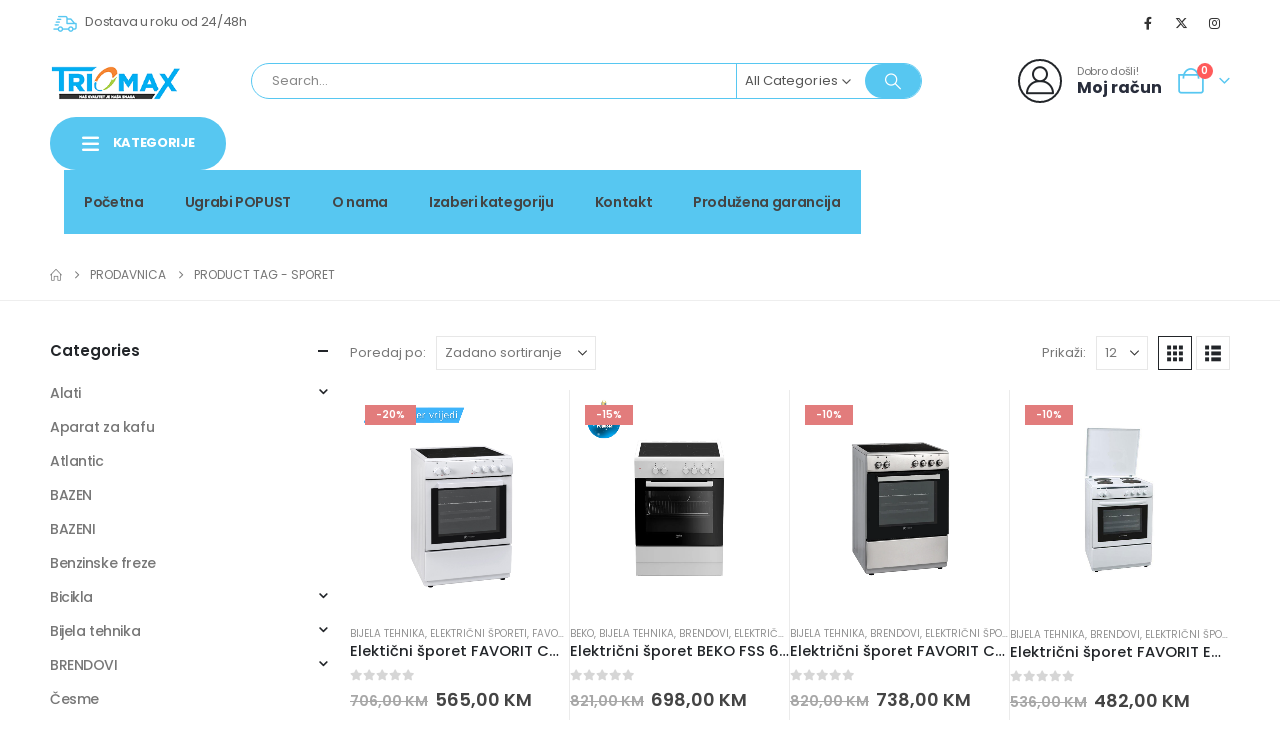

--- FILE ---
content_type: text/html; charset=UTF-8
request_url: https://triomax.ba/brend/sporet/
body_size: 36482
content:
	<!DOCTYPE html>
	<html  lang="bs-BA" prefix="og: http://ogp.me/ns# fb: http://ogp.me/ns/fb#">
	<head>
		<meta http-equiv="X-UA-Compatible" content="IE=edge" />
		<meta http-equiv="Content-Type" content="text/html; charset=UTF-8" />
		<meta name="viewport" content="width=device-width, initial-scale=1, minimum-scale=1" />

		<link rel="profile" href="https://gmpg.org/xfn/11" />
		<link rel="pingback" href="https://triomax.ba/xmlrpc.php" />
		<title>sporet &#8211; Triomax</title>
<meta name='robots' content='max-image-preview:large' />
	<style>img:is([sizes="auto" i], [sizes^="auto," i]) { contain-intrinsic-size: 3000px 1500px }</style>
	<script>window._wca = window._wca || [];</script>
<link rel='dns-prefetch' href='//stats.wp.com' />
<link rel="alternate" type="application/rss+xml" title="Triomax &raquo; novosti" href="https://triomax.ba/feed/" />
<link rel="alternate" type="application/rss+xml" title="Triomax &raquo;  novosti o komentarima" href="https://triomax.ba/comments/feed/" />
<link rel="alternate" type="application/rss+xml" title="Triomax &raquo; sporet Oznaka kanal" href="https://triomax.ba/brend/sporet/feed/" />
		<link rel="shortcut icon" href="//triomax.ba/wp-content/uploads/2023/10/cropped-triomax.png" type="image/x-icon" />
				<link rel="apple-touch-icon" href="//triomax.ba/wp-content/uploads/2023/10/cropped-triomax.png" />
				<link rel="apple-touch-icon" sizes="120x120" href="//triomax.ba/wp-content/uploads/2023/10/cropped-triomax.png" />
				<link rel="apple-touch-icon" sizes="76x76" href="//triomax.ba/wp-content/uploads/2023/10/cropped-triomax.png" />
				<link rel="apple-touch-icon" sizes="152x152" href="//triomax.ba/wp-content/uploads/2023/10/cropped-triomax.png" />
				<!-- This site uses the Google Analytics by ExactMetrics plugin v8.7.4 - Using Analytics tracking - https://www.exactmetrics.com/ -->
							<script src="//www.googletagmanager.com/gtag/js?id=G-2T127SKKCN"  data-cfasync="false" data-wpfc-render="false" async></script>
			<script data-cfasync="false" data-wpfc-render="false">
				var em_version = '8.7.4';
				var em_track_user = true;
				var em_no_track_reason = '';
								var ExactMetricsDefaultLocations = {"page_location":"https:\/\/triomax.ba\/brend\/sporet\/"};
								if ( typeof ExactMetricsPrivacyGuardFilter === 'function' ) {
					var ExactMetricsLocations = (typeof ExactMetricsExcludeQuery === 'object') ? ExactMetricsPrivacyGuardFilter( ExactMetricsExcludeQuery ) : ExactMetricsPrivacyGuardFilter( ExactMetricsDefaultLocations );
				} else {
					var ExactMetricsLocations = (typeof ExactMetricsExcludeQuery === 'object') ? ExactMetricsExcludeQuery : ExactMetricsDefaultLocations;
				}

								var disableStrs = [
										'ga-disable-G-2T127SKKCN',
									];

				/* Function to detect opted out users */
				function __gtagTrackerIsOptedOut() {
					for (var index = 0; index < disableStrs.length; index++) {
						if (document.cookie.indexOf(disableStrs[index] + '=true') > -1) {
							return true;
						}
					}

					return false;
				}

				/* Disable tracking if the opt-out cookie exists. */
				if (__gtagTrackerIsOptedOut()) {
					for (var index = 0; index < disableStrs.length; index++) {
						window[disableStrs[index]] = true;
					}
				}

				/* Opt-out function */
				function __gtagTrackerOptout() {
					for (var index = 0; index < disableStrs.length; index++) {
						document.cookie = disableStrs[index] + '=true; expires=Thu, 31 Dec 2099 23:59:59 UTC; path=/';
						window[disableStrs[index]] = true;
					}
				}

				if ('undefined' === typeof gaOptout) {
					function gaOptout() {
						__gtagTrackerOptout();
					}
				}
								window.dataLayer = window.dataLayer || [];

				window.ExactMetricsDualTracker = {
					helpers: {},
					trackers: {},
				};
				if (em_track_user) {
					function __gtagDataLayer() {
						dataLayer.push(arguments);
					}

					function __gtagTracker(type, name, parameters) {
						if (!parameters) {
							parameters = {};
						}

						if (parameters.send_to) {
							__gtagDataLayer.apply(null, arguments);
							return;
						}

						if (type === 'event') {
														parameters.send_to = exactmetrics_frontend.v4_id;
							var hookName = name;
							if (typeof parameters['event_category'] !== 'undefined') {
								hookName = parameters['event_category'] + ':' + name;
							}

							if (typeof ExactMetricsDualTracker.trackers[hookName] !== 'undefined') {
								ExactMetricsDualTracker.trackers[hookName](parameters);
							} else {
								__gtagDataLayer('event', name, parameters);
							}
							
						} else {
							__gtagDataLayer.apply(null, arguments);
						}
					}

					__gtagTracker('js', new Date());
					__gtagTracker('set', {
						'developer_id.dNDMyYj': true,
											});
					if ( ExactMetricsLocations.page_location ) {
						__gtagTracker('set', ExactMetricsLocations);
					}
										__gtagTracker('config', 'G-2T127SKKCN', {"forceSSL":"true"} );
										window.gtag = __gtagTracker;										(function () {
						/* https://developers.google.com/analytics/devguides/collection/analyticsjs/ */
						/* ga and __gaTracker compatibility shim. */
						var noopfn = function () {
							return null;
						};
						var newtracker = function () {
							return new Tracker();
						};
						var Tracker = function () {
							return null;
						};
						var p = Tracker.prototype;
						p.get = noopfn;
						p.set = noopfn;
						p.send = function () {
							var args = Array.prototype.slice.call(arguments);
							args.unshift('send');
							__gaTracker.apply(null, args);
						};
						var __gaTracker = function () {
							var len = arguments.length;
							if (len === 0) {
								return;
							}
							var f = arguments[len - 1];
							if (typeof f !== 'object' || f === null || typeof f.hitCallback !== 'function') {
								if ('send' === arguments[0]) {
									var hitConverted, hitObject = false, action;
									if ('event' === arguments[1]) {
										if ('undefined' !== typeof arguments[3]) {
											hitObject = {
												'eventAction': arguments[3],
												'eventCategory': arguments[2],
												'eventLabel': arguments[4],
												'value': arguments[5] ? arguments[5] : 1,
											}
										}
									}
									if ('pageview' === arguments[1]) {
										if ('undefined' !== typeof arguments[2]) {
											hitObject = {
												'eventAction': 'page_view',
												'page_path': arguments[2],
											}
										}
									}
									if (typeof arguments[2] === 'object') {
										hitObject = arguments[2];
									}
									if (typeof arguments[5] === 'object') {
										Object.assign(hitObject, arguments[5]);
									}
									if ('undefined' !== typeof arguments[1].hitType) {
										hitObject = arguments[1];
										if ('pageview' === hitObject.hitType) {
											hitObject.eventAction = 'page_view';
										}
									}
									if (hitObject) {
										action = 'timing' === arguments[1].hitType ? 'timing_complete' : hitObject.eventAction;
										hitConverted = mapArgs(hitObject);
										__gtagTracker('event', action, hitConverted);
									}
								}
								return;
							}

							function mapArgs(args) {
								var arg, hit = {};
								var gaMap = {
									'eventCategory': 'event_category',
									'eventAction': 'event_action',
									'eventLabel': 'event_label',
									'eventValue': 'event_value',
									'nonInteraction': 'non_interaction',
									'timingCategory': 'event_category',
									'timingVar': 'name',
									'timingValue': 'value',
									'timingLabel': 'event_label',
									'page': 'page_path',
									'location': 'page_location',
									'title': 'page_title',
									'referrer' : 'page_referrer',
								};
								for (arg in args) {
																		if (!(!args.hasOwnProperty(arg) || !gaMap.hasOwnProperty(arg))) {
										hit[gaMap[arg]] = args[arg];
									} else {
										hit[arg] = args[arg];
									}
								}
								return hit;
							}

							try {
								f.hitCallback();
							} catch (ex) {
							}
						};
						__gaTracker.create = newtracker;
						__gaTracker.getByName = newtracker;
						__gaTracker.getAll = function () {
							return [];
						};
						__gaTracker.remove = noopfn;
						__gaTracker.loaded = true;
						window['__gaTracker'] = __gaTracker;
					})();
									} else {
										console.log("");
					(function () {
						function __gtagTracker() {
							return null;
						}

						window['__gtagTracker'] = __gtagTracker;
						window['gtag'] = __gtagTracker;
					})();
									}
			</script>
			
							<!-- / Google Analytics by ExactMetrics -->
		<script>
window._wpemojiSettings = {"baseUrl":"https:\/\/s.w.org\/images\/core\/emoji\/16.0.1\/72x72\/","ext":".png","svgUrl":"https:\/\/s.w.org\/images\/core\/emoji\/16.0.1\/svg\/","svgExt":".svg","source":{"concatemoji":"https:\/\/triomax.ba\/wp-includes\/js\/wp-emoji-release.min.js?ver=6.8.3"}};
/*! This file is auto-generated */
!function(s,n){var o,i,e;function c(e){try{var t={supportTests:e,timestamp:(new Date).valueOf()};sessionStorage.setItem(o,JSON.stringify(t))}catch(e){}}function p(e,t,n){e.clearRect(0,0,e.canvas.width,e.canvas.height),e.fillText(t,0,0);var t=new Uint32Array(e.getImageData(0,0,e.canvas.width,e.canvas.height).data),a=(e.clearRect(0,0,e.canvas.width,e.canvas.height),e.fillText(n,0,0),new Uint32Array(e.getImageData(0,0,e.canvas.width,e.canvas.height).data));return t.every(function(e,t){return e===a[t]})}function u(e,t){e.clearRect(0,0,e.canvas.width,e.canvas.height),e.fillText(t,0,0);for(var n=e.getImageData(16,16,1,1),a=0;a<n.data.length;a++)if(0!==n.data[a])return!1;return!0}function f(e,t,n,a){switch(t){case"flag":return n(e,"\ud83c\udff3\ufe0f\u200d\u26a7\ufe0f","\ud83c\udff3\ufe0f\u200b\u26a7\ufe0f")?!1:!n(e,"\ud83c\udde8\ud83c\uddf6","\ud83c\udde8\u200b\ud83c\uddf6")&&!n(e,"\ud83c\udff4\udb40\udc67\udb40\udc62\udb40\udc65\udb40\udc6e\udb40\udc67\udb40\udc7f","\ud83c\udff4\u200b\udb40\udc67\u200b\udb40\udc62\u200b\udb40\udc65\u200b\udb40\udc6e\u200b\udb40\udc67\u200b\udb40\udc7f");case"emoji":return!a(e,"\ud83e\udedf")}return!1}function g(e,t,n,a){var r="undefined"!=typeof WorkerGlobalScope&&self instanceof WorkerGlobalScope?new OffscreenCanvas(300,150):s.createElement("canvas"),o=r.getContext("2d",{willReadFrequently:!0}),i=(o.textBaseline="top",o.font="600 32px Arial",{});return e.forEach(function(e){i[e]=t(o,e,n,a)}),i}function t(e){var t=s.createElement("script");t.src=e,t.defer=!0,s.head.appendChild(t)}"undefined"!=typeof Promise&&(o="wpEmojiSettingsSupports",i=["flag","emoji"],n.supports={everything:!0,everythingExceptFlag:!0},e=new Promise(function(e){s.addEventListener("DOMContentLoaded",e,{once:!0})}),new Promise(function(t){var n=function(){try{var e=JSON.parse(sessionStorage.getItem(o));if("object"==typeof e&&"number"==typeof e.timestamp&&(new Date).valueOf()<e.timestamp+604800&&"object"==typeof e.supportTests)return e.supportTests}catch(e){}return null}();if(!n){if("undefined"!=typeof Worker&&"undefined"!=typeof OffscreenCanvas&&"undefined"!=typeof URL&&URL.createObjectURL&&"undefined"!=typeof Blob)try{var e="postMessage("+g.toString()+"("+[JSON.stringify(i),f.toString(),p.toString(),u.toString()].join(",")+"));",a=new Blob([e],{type:"text/javascript"}),r=new Worker(URL.createObjectURL(a),{name:"wpTestEmojiSupports"});return void(r.onmessage=function(e){c(n=e.data),r.terminate(),t(n)})}catch(e){}c(n=g(i,f,p,u))}t(n)}).then(function(e){for(var t in e)n.supports[t]=e[t],n.supports.everything=n.supports.everything&&n.supports[t],"flag"!==t&&(n.supports.everythingExceptFlag=n.supports.everythingExceptFlag&&n.supports[t]);n.supports.everythingExceptFlag=n.supports.everythingExceptFlag&&!n.supports.flag,n.DOMReady=!1,n.readyCallback=function(){n.DOMReady=!0}}).then(function(){return e}).then(function(){var e;n.supports.everything||(n.readyCallback(),(e=n.source||{}).concatemoji?t(e.concatemoji):e.wpemoji&&e.twemoji&&(t(e.twemoji),t(e.wpemoji)))}))}((window,document),window._wpemojiSettings);
</script>
<style id='wp-emoji-styles-inline-css'>

	img.wp-smiley, img.emoji {
		display: inline !important;
		border: none !important;
		box-shadow: none !important;
		height: 1em !important;
		width: 1em !important;
		margin: 0 0.07em !important;
		vertical-align: -0.1em !important;
		background: none !important;
		padding: 0 !important;
	}
</style>
<link rel='stylesheet' id='wp-block-library-css' href='https://triomax.ba/wp-includes/css/dist/block-library/style.min.css?ver=6.8.3' media='all' />
<style id='wp-block-library-theme-inline-css'>
.wp-block-audio :where(figcaption){color:#555;font-size:13px;text-align:center}.is-dark-theme .wp-block-audio :where(figcaption){color:#ffffffa6}.wp-block-audio{margin:0 0 1em}.wp-block-code{border:1px solid #ccc;border-radius:4px;font-family:Menlo,Consolas,monaco,monospace;padding:.8em 1em}.wp-block-embed :where(figcaption){color:#555;font-size:13px;text-align:center}.is-dark-theme .wp-block-embed :where(figcaption){color:#ffffffa6}.wp-block-embed{margin:0 0 1em}.blocks-gallery-caption{color:#555;font-size:13px;text-align:center}.is-dark-theme .blocks-gallery-caption{color:#ffffffa6}:root :where(.wp-block-image figcaption){color:#555;font-size:13px;text-align:center}.is-dark-theme :root :where(.wp-block-image figcaption){color:#ffffffa6}.wp-block-image{margin:0 0 1em}.wp-block-pullquote{border-bottom:4px solid;border-top:4px solid;color:currentColor;margin-bottom:1.75em}.wp-block-pullquote cite,.wp-block-pullquote footer,.wp-block-pullquote__citation{color:currentColor;font-size:.8125em;font-style:normal;text-transform:uppercase}.wp-block-quote{border-left:.25em solid;margin:0 0 1.75em;padding-left:1em}.wp-block-quote cite,.wp-block-quote footer{color:currentColor;font-size:.8125em;font-style:normal;position:relative}.wp-block-quote:where(.has-text-align-right){border-left:none;border-right:.25em solid;padding-left:0;padding-right:1em}.wp-block-quote:where(.has-text-align-center){border:none;padding-left:0}.wp-block-quote.is-large,.wp-block-quote.is-style-large,.wp-block-quote:where(.is-style-plain){border:none}.wp-block-search .wp-block-search__label{font-weight:700}.wp-block-search__button{border:1px solid #ccc;padding:.375em .625em}:where(.wp-block-group.has-background){padding:1.25em 2.375em}.wp-block-separator.has-css-opacity{opacity:.4}.wp-block-separator{border:none;border-bottom:2px solid;margin-left:auto;margin-right:auto}.wp-block-separator.has-alpha-channel-opacity{opacity:1}.wp-block-separator:not(.is-style-wide):not(.is-style-dots){width:100px}.wp-block-separator.has-background:not(.is-style-dots){border-bottom:none;height:1px}.wp-block-separator.has-background:not(.is-style-wide):not(.is-style-dots){height:2px}.wp-block-table{margin:0 0 1em}.wp-block-table td,.wp-block-table th{word-break:normal}.wp-block-table :where(figcaption){color:#555;font-size:13px;text-align:center}.is-dark-theme .wp-block-table :where(figcaption){color:#ffffffa6}.wp-block-video :where(figcaption){color:#555;font-size:13px;text-align:center}.is-dark-theme .wp-block-video :where(figcaption){color:#ffffffa6}.wp-block-video{margin:0 0 1em}:root :where(.wp-block-template-part.has-background){margin-bottom:0;margin-top:0;padding:1.25em 2.375em}
</style>
<style id='classic-theme-styles-inline-css'>
/*! This file is auto-generated */
.wp-block-button__link{color:#fff;background-color:#32373c;border-radius:9999px;box-shadow:none;text-decoration:none;padding:calc(.667em + 2px) calc(1.333em + 2px);font-size:1.125em}.wp-block-file__button{background:#32373c;color:#fff;text-decoration:none}
</style>
<link rel='stylesheet' id='mediaelement-css' href='https://triomax.ba/wp-includes/js/mediaelement/mediaelementplayer-legacy.min.css?ver=4.2.17' media='all' />
<link rel='stylesheet' id='wp-mediaelement-css' href='https://triomax.ba/wp-includes/js/mediaelement/wp-mediaelement.min.css?ver=6.8.3' media='all' />
<style id='jetpack-sharing-buttons-style-inline-css'>
.jetpack-sharing-buttons__services-list{display:flex;flex-direction:row;flex-wrap:wrap;gap:0;list-style-type:none;margin:5px;padding:0}.jetpack-sharing-buttons__services-list.has-small-icon-size{font-size:12px}.jetpack-sharing-buttons__services-list.has-normal-icon-size{font-size:16px}.jetpack-sharing-buttons__services-list.has-large-icon-size{font-size:24px}.jetpack-sharing-buttons__services-list.has-huge-icon-size{font-size:36px}@media print{.jetpack-sharing-buttons__services-list{display:none!important}}.editor-styles-wrapper .wp-block-jetpack-sharing-buttons{gap:0;padding-inline-start:0}ul.jetpack-sharing-buttons__services-list.has-background{padding:1.25em 2.375em}
</style>
<style id='global-styles-inline-css'>
:root{--wp--preset--aspect-ratio--square: 1;--wp--preset--aspect-ratio--4-3: 4/3;--wp--preset--aspect-ratio--3-4: 3/4;--wp--preset--aspect-ratio--3-2: 3/2;--wp--preset--aspect-ratio--2-3: 2/3;--wp--preset--aspect-ratio--16-9: 16/9;--wp--preset--aspect-ratio--9-16: 9/16;--wp--preset--color--black: #000000;--wp--preset--color--cyan-bluish-gray: #abb8c3;--wp--preset--color--white: #ffffff;--wp--preset--color--pale-pink: #f78da7;--wp--preset--color--vivid-red: #cf2e2e;--wp--preset--color--luminous-vivid-orange: #ff6900;--wp--preset--color--luminous-vivid-amber: #fcb900;--wp--preset--color--light-green-cyan: #7bdcb5;--wp--preset--color--vivid-green-cyan: #00d084;--wp--preset--color--pale-cyan-blue: #8ed1fc;--wp--preset--color--vivid-cyan-blue: #0693e3;--wp--preset--color--vivid-purple: #9b51e0;--wp--preset--color--primary: var(--porto-primary-color);--wp--preset--color--secondary: var(--porto-secondary-color);--wp--preset--color--tertiary: var(--porto-tertiary-color);--wp--preset--color--quaternary: var(--porto-quaternary-color);--wp--preset--color--dark: var(--porto-dark-color);--wp--preset--color--light: var(--porto-light-color);--wp--preset--color--primary-hover: var(--porto-primary-light-5);--wp--preset--gradient--vivid-cyan-blue-to-vivid-purple: linear-gradient(135deg,rgba(6,147,227,1) 0%,rgb(155,81,224) 100%);--wp--preset--gradient--light-green-cyan-to-vivid-green-cyan: linear-gradient(135deg,rgb(122,220,180) 0%,rgb(0,208,130) 100%);--wp--preset--gradient--luminous-vivid-amber-to-luminous-vivid-orange: linear-gradient(135deg,rgba(252,185,0,1) 0%,rgba(255,105,0,1) 100%);--wp--preset--gradient--luminous-vivid-orange-to-vivid-red: linear-gradient(135deg,rgba(255,105,0,1) 0%,rgb(207,46,46) 100%);--wp--preset--gradient--very-light-gray-to-cyan-bluish-gray: linear-gradient(135deg,rgb(238,238,238) 0%,rgb(169,184,195) 100%);--wp--preset--gradient--cool-to-warm-spectrum: linear-gradient(135deg,rgb(74,234,220) 0%,rgb(151,120,209) 20%,rgb(207,42,186) 40%,rgb(238,44,130) 60%,rgb(251,105,98) 80%,rgb(254,248,76) 100%);--wp--preset--gradient--blush-light-purple: linear-gradient(135deg,rgb(255,206,236) 0%,rgb(152,150,240) 100%);--wp--preset--gradient--blush-bordeaux: linear-gradient(135deg,rgb(254,205,165) 0%,rgb(254,45,45) 50%,rgb(107,0,62) 100%);--wp--preset--gradient--luminous-dusk: linear-gradient(135deg,rgb(255,203,112) 0%,rgb(199,81,192) 50%,rgb(65,88,208) 100%);--wp--preset--gradient--pale-ocean: linear-gradient(135deg,rgb(255,245,203) 0%,rgb(182,227,212) 50%,rgb(51,167,181) 100%);--wp--preset--gradient--electric-grass: linear-gradient(135deg,rgb(202,248,128) 0%,rgb(113,206,126) 100%);--wp--preset--gradient--midnight: linear-gradient(135deg,rgb(2,3,129) 0%,rgb(40,116,252) 100%);--wp--preset--font-size--small: 13px;--wp--preset--font-size--medium: 20px;--wp--preset--font-size--large: 36px;--wp--preset--font-size--x-large: 42px;--wp--preset--spacing--20: 0.44rem;--wp--preset--spacing--30: 0.67rem;--wp--preset--spacing--40: 1rem;--wp--preset--spacing--50: 1.5rem;--wp--preset--spacing--60: 2.25rem;--wp--preset--spacing--70: 3.38rem;--wp--preset--spacing--80: 5.06rem;--wp--preset--shadow--natural: 6px 6px 9px rgba(0, 0, 0, 0.2);--wp--preset--shadow--deep: 12px 12px 50px rgba(0, 0, 0, 0.4);--wp--preset--shadow--sharp: 6px 6px 0px rgba(0, 0, 0, 0.2);--wp--preset--shadow--outlined: 6px 6px 0px -3px rgba(255, 255, 255, 1), 6px 6px rgba(0, 0, 0, 1);--wp--preset--shadow--crisp: 6px 6px 0px rgba(0, 0, 0, 1);}:where(.is-layout-flex){gap: 0.5em;}:where(.is-layout-grid){gap: 0.5em;}body .is-layout-flex{display: flex;}.is-layout-flex{flex-wrap: wrap;align-items: center;}.is-layout-flex > :is(*, div){margin: 0;}body .is-layout-grid{display: grid;}.is-layout-grid > :is(*, div){margin: 0;}:where(.wp-block-columns.is-layout-flex){gap: 2em;}:where(.wp-block-columns.is-layout-grid){gap: 2em;}:where(.wp-block-post-template.is-layout-flex){gap: 1.25em;}:where(.wp-block-post-template.is-layout-grid){gap: 1.25em;}.has-black-color{color: var(--wp--preset--color--black) !important;}.has-cyan-bluish-gray-color{color: var(--wp--preset--color--cyan-bluish-gray) !important;}.has-white-color{color: var(--wp--preset--color--white) !important;}.has-pale-pink-color{color: var(--wp--preset--color--pale-pink) !important;}.has-vivid-red-color{color: var(--wp--preset--color--vivid-red) !important;}.has-luminous-vivid-orange-color{color: var(--wp--preset--color--luminous-vivid-orange) !important;}.has-luminous-vivid-amber-color{color: var(--wp--preset--color--luminous-vivid-amber) !important;}.has-light-green-cyan-color{color: var(--wp--preset--color--light-green-cyan) !important;}.has-vivid-green-cyan-color{color: var(--wp--preset--color--vivid-green-cyan) !important;}.has-pale-cyan-blue-color{color: var(--wp--preset--color--pale-cyan-blue) !important;}.has-vivid-cyan-blue-color{color: var(--wp--preset--color--vivid-cyan-blue) !important;}.has-vivid-purple-color{color: var(--wp--preset--color--vivid-purple) !important;}.has-black-background-color{background-color: var(--wp--preset--color--black) !important;}.has-cyan-bluish-gray-background-color{background-color: var(--wp--preset--color--cyan-bluish-gray) !important;}.has-white-background-color{background-color: var(--wp--preset--color--white) !important;}.has-pale-pink-background-color{background-color: var(--wp--preset--color--pale-pink) !important;}.has-vivid-red-background-color{background-color: var(--wp--preset--color--vivid-red) !important;}.has-luminous-vivid-orange-background-color{background-color: var(--wp--preset--color--luminous-vivid-orange) !important;}.has-luminous-vivid-amber-background-color{background-color: var(--wp--preset--color--luminous-vivid-amber) !important;}.has-light-green-cyan-background-color{background-color: var(--wp--preset--color--light-green-cyan) !important;}.has-vivid-green-cyan-background-color{background-color: var(--wp--preset--color--vivid-green-cyan) !important;}.has-pale-cyan-blue-background-color{background-color: var(--wp--preset--color--pale-cyan-blue) !important;}.has-vivid-cyan-blue-background-color{background-color: var(--wp--preset--color--vivid-cyan-blue) !important;}.has-vivid-purple-background-color{background-color: var(--wp--preset--color--vivid-purple) !important;}.has-black-border-color{border-color: var(--wp--preset--color--black) !important;}.has-cyan-bluish-gray-border-color{border-color: var(--wp--preset--color--cyan-bluish-gray) !important;}.has-white-border-color{border-color: var(--wp--preset--color--white) !important;}.has-pale-pink-border-color{border-color: var(--wp--preset--color--pale-pink) !important;}.has-vivid-red-border-color{border-color: var(--wp--preset--color--vivid-red) !important;}.has-luminous-vivid-orange-border-color{border-color: var(--wp--preset--color--luminous-vivid-orange) !important;}.has-luminous-vivid-amber-border-color{border-color: var(--wp--preset--color--luminous-vivid-amber) !important;}.has-light-green-cyan-border-color{border-color: var(--wp--preset--color--light-green-cyan) !important;}.has-vivid-green-cyan-border-color{border-color: var(--wp--preset--color--vivid-green-cyan) !important;}.has-pale-cyan-blue-border-color{border-color: var(--wp--preset--color--pale-cyan-blue) !important;}.has-vivid-cyan-blue-border-color{border-color: var(--wp--preset--color--vivid-cyan-blue) !important;}.has-vivid-purple-border-color{border-color: var(--wp--preset--color--vivid-purple) !important;}.has-vivid-cyan-blue-to-vivid-purple-gradient-background{background: var(--wp--preset--gradient--vivid-cyan-blue-to-vivid-purple) !important;}.has-light-green-cyan-to-vivid-green-cyan-gradient-background{background: var(--wp--preset--gradient--light-green-cyan-to-vivid-green-cyan) !important;}.has-luminous-vivid-amber-to-luminous-vivid-orange-gradient-background{background: var(--wp--preset--gradient--luminous-vivid-amber-to-luminous-vivid-orange) !important;}.has-luminous-vivid-orange-to-vivid-red-gradient-background{background: var(--wp--preset--gradient--luminous-vivid-orange-to-vivid-red) !important;}.has-very-light-gray-to-cyan-bluish-gray-gradient-background{background: var(--wp--preset--gradient--very-light-gray-to-cyan-bluish-gray) !important;}.has-cool-to-warm-spectrum-gradient-background{background: var(--wp--preset--gradient--cool-to-warm-spectrum) !important;}.has-blush-light-purple-gradient-background{background: var(--wp--preset--gradient--blush-light-purple) !important;}.has-blush-bordeaux-gradient-background{background: var(--wp--preset--gradient--blush-bordeaux) !important;}.has-luminous-dusk-gradient-background{background: var(--wp--preset--gradient--luminous-dusk) !important;}.has-pale-ocean-gradient-background{background: var(--wp--preset--gradient--pale-ocean) !important;}.has-electric-grass-gradient-background{background: var(--wp--preset--gradient--electric-grass) !important;}.has-midnight-gradient-background{background: var(--wp--preset--gradient--midnight) !important;}.has-small-font-size{font-size: var(--wp--preset--font-size--small) !important;}.has-medium-font-size{font-size: var(--wp--preset--font-size--medium) !important;}.has-large-font-size{font-size: var(--wp--preset--font-size--large) !important;}.has-x-large-font-size{font-size: var(--wp--preset--font-size--x-large) !important;}
:where(.wp-block-post-template.is-layout-flex){gap: 1.25em;}:where(.wp-block-post-template.is-layout-grid){gap: 1.25em;}
:where(.wp-block-columns.is-layout-flex){gap: 2em;}:where(.wp-block-columns.is-layout-grid){gap: 2em;}
:root :where(.wp-block-pullquote){font-size: 1.5em;line-height: 1.6;}
</style>
<link rel='stylesheet' id='cptch_stylesheet-css' href='https://triomax.ba/wp-content/plugins/captcha/css/front_end_style.css?ver=4.4.5' media='all' />
<link rel='stylesheet' id='dashicons-css' href='https://triomax.ba/wp-includes/css/dashicons.min.css?ver=6.8.3' media='all' />
<link rel='stylesheet' id='cptch_desktop_style-css' href='https://triomax.ba/wp-content/plugins/captcha/css/desktop_style.css?ver=4.4.5' media='all' />
<style id='woocommerce-inline-inline-css'>
.woocommerce form .form-row .required { visibility: visible; }
</style>
<link rel='stylesheet' id='brands-styles-css' href='https://triomax.ba/wp-content/plugins/woocommerce/assets/css/brands.css?ver=10.1.3' media='all' />
<link rel='stylesheet' id='porto-fs-progress-bar-css' href='https://triomax.ba/wp-content/themes/porto/inc/lib/woocommerce-shipping-progress-bar/shipping-progress-bar.css?ver=7.6.2' media='all' />
<link rel='stylesheet' id='porto-css-vars-css' href="https://triomax.ba/wp-content/uploads/porto_styles/theme_css_vars.css?ver=7.6.2" media='all' />
<link rel='stylesheet' id='redux-custom-fonts-css-css' href="https://triomax.ba/wp-content/uploads/redux/custom-fonts/fonts.css?ver=1634631457" media='all' />
<link rel='stylesheet' id='elementor-icons-css' href='https://triomax.ba/wp-content/plugins/elementor/assets/lib/eicons/css/elementor-icons.min.css?ver=5.43.0' media='all' />
<link rel='stylesheet' id='elementor-frontend-css' href='https://triomax.ba/wp-content/uploads/elementor/css/custom-frontend.min.css?ver=1768271164' media='all' />
<link rel='stylesheet' id='elementor-post-10706-css' href='https://triomax.ba/wp-content/uploads/elementor/css/post-10706.css?ver=1768271158' media='all' />
<link rel='stylesheet' id='bootstrap-css' href="https://triomax.ba/wp-content/uploads/porto_styles/bootstrap.css?ver=7.6.2" media='all' />
<link rel='stylesheet' id='porto-plugins-css' href='https://triomax.ba/wp-content/themes/porto/css/plugins.css?ver=7.6.2' media='all' />
<link rel='stylesheet' id='porto-theme-css' href='https://triomax.ba/wp-content/themes/porto/css/theme.css?ver=7.6.2' media='all' />
<link rel='stylesheet' id='porto-blog-legacy-css' href='https://triomax.ba/wp-content/themes/porto/css/part/blog-legacy.css?ver=7.6.2' media='all' />
<link rel='stylesheet' id='porto-side-menu-css' href='https://triomax.ba/wp-content/themes/porto/css/part/side-columns.css?ver=7.6.2' media='all' />
<link rel='stylesheet' id='porto-header-shop-css' href='https://triomax.ba/wp-content/themes/porto/css/part/header-shop.css?ver=7.6.2' media='all' />
<link rel='stylesheet' id='porto-header-legacy-css' href='https://triomax.ba/wp-content/themes/porto/css/part/header-legacy.css?ver=7.6.2' media='all' />
<link rel='stylesheet' id='porto-footer-legacy-css' href='https://triomax.ba/wp-content/themes/porto/css/part/footer-legacy.css?ver=7.6.2' media='all' />
<link rel='stylesheet' id='porto-side-nav-panel-css' href='https://triomax.ba/wp-content/themes/porto/css/part/side-nav-panel.css?ver=7.6.2' media='all' />
<link rel='stylesheet' id='porto-revslider-css' href='https://triomax.ba/wp-content/themes/porto/css/part/revslider.css?ver=7.6.2' media='all' />
<link rel='stylesheet' id='porto-media-mobile-sidebar-css' href='https://triomax.ba/wp-content/themes/porto/css/part/media-mobile-sidebar.css?ver=7.6.2' media='(max-width:991px)' />
<link rel='stylesheet' id='porto-shortcodes-css' href="https://triomax.ba/wp-content/uploads/porto_styles/shortcodes.css?ver=7.6.2" media='all' />
<link rel='stylesheet' id='porto-theme-shop-css' href='https://triomax.ba/wp-content/themes/porto/css/theme_shop.css?ver=7.6.2' media='all' />
<link rel='stylesheet' id='porto-shop-legacy-css' href='https://triomax.ba/wp-content/themes/porto/css/part/shop-legacy.css?ver=7.6.2' media='all' />
<link rel='stylesheet' id='porto-shop-sidebar-base-css' href='https://triomax.ba/wp-content/themes/porto/css/part/shop-sidebar-base.css?ver=7.6.2' media='all' />
<link rel='stylesheet' id='porto-yith-reset-css' href='https://triomax.ba/wp-content/themes/porto/css/part/yith-reset.css?ver=7.6.2' media='all' />
<link rel='stylesheet' id='porto-wooco-widget-price-filter-css' href='https://triomax.ba/wp-content/themes/porto/css/part/woo-widget-price-filter.css?ver=7.6.2' media='all' />
<link rel='stylesheet' id='porto-shop-toolbar-css' href='https://triomax.ba/wp-content/themes/porto/css/theme/shop/other/toolbar.css?ver=7.6.2' media='all' />
<link rel='stylesheet' id='porto-theme-elementor-css' href='https://triomax.ba/wp-content/themes/porto/css/theme_elementor.css?ver=7.6.2' media='all' />
<link rel='stylesheet' id='porto-dynamic-style-css' href="https://triomax.ba/wp-content/uploads/porto_styles/dynamic_style.css?ver=7.6.2" media='all' />
<link rel='stylesheet' id='porto-type-builder-css' href='https://triomax.ba/wp-content/plugins/porto-functionality/builders/assets/type-builder.css?ver=3.6.2' media='all' />
<link rel='stylesheet' id='porto-account-login-style-css' href='https://triomax.ba/wp-content/themes/porto/css/theme/shop/login-style/account-login.css?ver=7.6.2' media='all' />
<link rel='stylesheet' id='porto-theme-woopage-css' href='https://triomax.ba/wp-content/themes/porto/css/theme/shop/other/woopage.css?ver=7.6.2' media='all' />
<link rel='stylesheet' id='widget-image-css' href='https://triomax.ba/wp-content/plugins/elementor/assets/css/widget-image.min.css?ver=3.31.3' media='all' />
<link rel='stylesheet' id='widget-heading-css' href='https://triomax.ba/wp-content/plugins/elementor/assets/css/widget-heading.min.css?ver=3.31.3' media='all' />
<link rel='stylesheet' id='e-animation-grow-css' href='https://triomax.ba/wp-content/plugins/elementor/assets/lib/animations/styles/e-animation-grow.min.css?ver=3.31.3' media='all' />
<link rel='stylesheet' id='widget-social-icons-css' href='https://triomax.ba/wp-content/plugins/elementor/assets/css/widget-social-icons.min.css?ver=3.31.3' media='all' />
<link rel='stylesheet' id='e-apple-webkit-css' href='https://triomax.ba/wp-content/uploads/elementor/css/custom-apple-webkit.min.css?ver=1768271164' media='all' />
<link rel='stylesheet' id='elementor-post-17284-css' href="https://triomax.ba/wp-content/uploads/elementor/css/post-17284.css?ver=7.6.2" media='all' />
<link rel='stylesheet' id='porto-style-css' href='https://triomax.ba/wp-content/themes/porto/style.css?ver=7.6.2' media='all' />
<style id='porto-style-inline-css'>
.side-header-narrow-bar-logo{max-width:132px}@media (min-width:992px){}.page-top ul.breadcrumb > li.home{display:inline-block}.page-top ul.breadcrumb > li.home a{position:relative;width:1em;text-indent:-9999px}.page-top ul.breadcrumb > li.home a:after{content:"\e883";font-family:'porto';float:left;text-indent:0}@media (min-width:1440px){.container{max-width:1460px;padding-left:20px;padding-right:20px}.elementor-section.elementor-section-boxed > .elementor-container{max-width:1440px}.elementor-section.elementor-section-boxed > .elementor-column-gap-no{max-width:1420px}}#login-form-popup{max-width:480px;margin:0 auto}.porto-block-html-top .container{display:flex;align-items:center;justify-content:center;flex-wrap:wrap;letter-spacing:-.025em}.porto-block-html-top span{opacity:.7}.porto-block-html-top .btn.btn-borders{border-color:rgba(255,255,255,.3);font-weight:600;text-transform:uppercase;padding:.5em 2em}.header-top .info-box{font-size:.8125rem;letter-spacing:-.025em}.header-top .info-box i{font-size:1.5rem;vertical-align:middle;position:relative;top:1px}#header .header-top,#header .header-top .mega-menu > li.menu-item > a{font-weight:400;letter-spacing:.025em;border-radius:40px}#main-toggle-menu{z-index:1001}#main-toggle-menu .menu-title{background:#57C7F1 !important;padding:1rem 2rem;font-size:.8125rem;letter-spacing:-.025em;border-radius:40px;z-index:1000}#main-toggle-menu.closed .menu-title{border-radius:40px}#main-toggle-menu .menu-title .toggle{margin-right:.875rem;font-size:1.5em;vertical-align:middle;border-radius:40px}#main-toggle-menu .toggle-menu-wrap{width:280px;box-shadow:0 0 60px rgba(0,0,0,.15)}#main-toggle-menu .toggle-menu-wrap > ul{border-bottom:none;border-top:3px solid #294cff}#main-toggle-menu:not(.closed):before{content:'';position:fixed;width:100vw;height:100vh;left:0;top:0;background:rgba(34,37,41,.3);z-index:999;display:block}.sidebar-menu > li.menu-item > a{margin:0;padding-left:15px;padding-right:15px}.sidebar-menu > li.menu-item > a > i{margin-right:.5rem;font-size:1.25em;position:relative;top:.1em}#header .main-menu > li.menu-item.active > a{font-weight:700;border-radius:80px}#header .menu-custom-block i{font-size:1.5em;position:relative;top:-1px;vertical-align:middle;margin-right:3px}#header .menu-custom-block a{font-weight:700}#header .menu-custom-block a:not(:last-child){font-size:.8125rem;text-transform:uppercase}.sidebar-menu .wide .popup>.inner>ul.sub-menu{flex-wrap:wrap}.sidebar-menu .wide .popup>.inner{padding:30px}.sidebar-menu .wide li.sub{padding:0 5px}#main-toggle-menu .menu-sub-title > a,.sidebar-menu .wide li.sub > a{text-transform:uppercase;font-weight:700}#main-toggle-menu .menu-sub-title > a{font-size:.875rem !important;color:#222529 !important;padding-top:0 !important;padding-bottom:5px !important}.sidebar-menu li.menu-sub-title:not(:first-child){margin-top:30px}.menu-section-dark .menu-sub-title > a{color:#fff !important}.side-nav-wrap .sidebar-menu .wide li.menu-section-dark li.menu-item > a{color:#bcbdbd}.side-nav-wrap .sidebar-menu .wide li.menu-item li.menu-item > a:hover{background:#57C7F1;text-decoration:underline !important}#header .sidebar-menu .wide .popup{border-top:3px solid #3150ff}.sidebar-menu > li.menu-item{position:static}.sidebar-menu > li.menu-item > .arrow,.sidebar-menu > li.menu-item .popup:before{display:none}.sidebar-menu > li.has-sub > a:after{content:'\f054';font-family:var(--fa-style-family-classic);font-weight:900;position:absolute;top:50%;right:1.5rem;font-size:10px;line-height:1;margin-top:-.5em;color:#777}@media (min-width:992px){#header{padding-bottom:1rem}.header-main .header-left{width:17%;flex:0 0 auto}.header-main .header-right,#header .searchform-popup,#header .searchform .text{flex:1}#header .searchform{width:100%;border-radius:40px;box-shadow:none}#header .searchform.searchform-cats input{width:100%}#header .searchform input,#header .searchform select,#header .searchform button,#header .searchform .selectric .label{height:45px;line-height:45px}#header .searchform select,#header .searchform .selectric{border:none}#header .searchform button{background-color:#57C7F1;color:#fff;padding:0 20px;border-radius:40px}.d-menu-lg-none > a{display:none !important}#header .searchform .live-search-list{left:1px;right:56px;z-index:1003}}@media (min-width:1440px){#header .menu-custom-block a:not(:last-child){margin-right:1rem}#header .main-menu > li.menu-item > a{padding-left:30px;padding-right:30px;border-radius:40px}}@media (max-width:1219px){#main-toggle-menu .toggle-menu-wrap{width:240px}}@media (max-width:991px){#header .top-links{display:none}.header-top .header-right{flex:1}#header .share-links{margin-left:auto}}.porto-ibanner-layer{display:block}.btn{border-radius:.25rem;letter-spacing:.01em}.row-flex-wrap > div > .elementor-row{flex-wrap:wrap}.coupon-sale-text .elementor-heading-title{position:relative;padding-left:.3em;padding-right:.3em}.coupon-sale-text .elementor-heading-title:before{content:'';display:block;background-color:#ee8379;position:absolute;left:0;right:0;top:0;bottom:0;transform:rotate(-2deg);z-index:-1}sup{font-size:52%}.sale-text{padding:.25em .5em;position:relative;transform:rotate(-1.5deg);white-space:nowrap}.sale-text i{font-style:normal;position:absolute;left:-2.25em;top:50%;transform:translateY(-50%) rotate(-90deg);font-size:.4em;opacity:.6;letter-spacing:0}.sale-text sub{position:absolute;left:100%;margin-left:.6rem;bottom:.3em;font-size:62%;line-height:1}.owl-carousel.nav-style-1 .owl-nav [class*="owl-"]{width:3.75rem;height:3.75rem;border-radius:2rem;background:#f4f4f4 !important;font-size:1.75rem}.owl-carousel.nav-style-1 .owl-nav .owl-prev{left:-1.875rem}.owl-carousel.nav-style-1 .owl-nav .owl-next{right:-1.875rem}ul.products li.product-category .thumb-info{padding:0 1rem;min-height:auto}li.product-category .thumb-info .thumb-info-wrapper{border-radius:50%}ul.products li.product-category .thumb-info h3{font-size:1rem;text-transform:none;letter-spacing:0}ul.products.category-pos-outside li.product-category .thumb-info-title{padding:.75rem 0 0}.product-inner{background:#fff;height:100%}ul.products,.products-slider.products{margin-bottom:-1px !important}.product-image .labels{top:15px;left:15px}.top-sale-product{border:2px solid #0e39ff;height:100%}.top-sale-product .sale-product-daily-deal{bottom:auto;top:2rem;color:#444;background:#f4f4f4;border-radius:2rem;left:15%;right:15%;padding:5px 10px}.top-sale-product .sale-product-daily-deal:before,.top-sale-product .product-image .labels,.porto-products.filter-vertical .product-categories a:before{display:none}.top-sale-product .sale-product-daily-deal .daily-deal-title{font-size:.75rem;color:#444;letter-spacing:.025em;margin-right:6px}.top-sale-product .sale-product-daily-deal .daily-deal-title,.top-sale-product .sale-product-daily-deal .porto_countdown{font-family:Poppins,sans-serif}.top-sale-product .sale-product-daily-deal .porto_countdown-amount,.top-sale-product .sale-product-daily-deal .porto_countdown-period{font-size:.9375rem;font-weight:700;letter-spacing:.025em;padding:0}.top-sale-product li.product:hover .product-image{box-shadow:none !important}.top-sale-product li.product-col .product-content{margin-top:-2rem;position:relative;z-index:1;padding:0 10px 1px}.top-sale-product li.product-col .woocommerce-loop-product__title{font-size:1.25rem;font-weight:400;letter-spacing:.005em;color:#222529}.top-sale-product li.product-col .add-links .add_to_cart_button{font-size:.875rem;font-weight:600;letter-spacing:-.05em;height:auto;background:#3050ff;padding:.7em 3em;color:#fff;border:none;border-radius:.375rem}.top-sale-product .add-links .add_to_cart_button:before{font-size:1.75em;margin-right:.625rem;top:-2px;font-weight:400}.top-sale-product .add-links-wrap{margin-top:2rem}.top-sale-product li.product-col .add-links .yith-wcwl-add-to-wishlist>div,.top-sale-product li.product-col .add-links .quickview{top:50% !important;transform:translateY(-50%)}.porto-products.filter-vertical .products-filter + div{padding:0}.porto-ibanner.h-100 > img{height:100%}.porto-products .product-categories a{padding:.25rem 0 !important;color:#777;font-size:.8125rem}.porto-products .product-categories .current a,.porto-products .product-categories a:hover{color:#0e39ff !important}.porto-products.filter-vertical .product-image .inner{padding-top:90%}.porto-products.filter-vertical .product-image img{position:absolute;top:0;left:0;height:100%;object-fit:cover}.porto-products.filter-vertical .section-title{font-size:1.375rem;font-weight:600;text-transform:none}.products-slider.owl-carousel .owl-stage-outer{margin-top:0;padding-top:1px}.products-slider.owl-carousel li.product-col{height:100%}.divider-line.grid > .product-col{border-bottom-color:#eee}.porto-products.show-category ul.yith-wcan-loading .porto-loading-icon,.porto-products.show-category ul.yith-wcan-loading:after{position:absolute}.cat-list .thumb-info{display:flex;flex-direction:column;padding:0 !important}.subcats-cols-2 .thumb-info > a,.cat-grid .thumb-info > a{font-size:.75rem;font-weight:600;letter-spacing:-.02em;order:2;white-space:nowrap}.subcats-cols-2 .thumb-info > a:before,.cat-grid .thumb-info > a:before{content:'View All';margin-right:2px}.subcats-cols-2 .thumb-info > a:after,.cat-grid .thumb-info > a:after{content:"\f30b";font-family:var(--fa-style-family-classic);font-weight:900}.cat-list .thumb-info-title{display:flex !important;flex-direction:column;text-align:left !important;letter-spacing:0}.cat-list .thumb-info-title > a,.cat-grid .thumb-info-title > a{order:-1;font-size:.8125rem;text-transform:uppercase;letter-spacing:-.01em;margin-bottom:.5rem}.cat-list .product-category .sub-categories,.cat-grid .product-category .sub-categories{font-size:.8125rem;display:flex;flex-wrap:wrap}.cat-list .sub-categories li{padding:.25rem .25rem .25rem 0;width:100%;white-space:nowrap;overflow:hidden;text-overflow:ellipsis}.subcats-cols-2 .sub-categories li{width:50%}.cat-medium .thumb-info{flex-direction:row;align-items:center}.cat-medium .thumb-info i,.menu-item.sub > a > i{display:block;font-size:3.5rem;color:#ccc}.menu-item.sub > a > i:before{margin:1.5rem 0}.cat-medium .thumb-info > a{flex:0 0 auto;width:36%;margin-right:4%;text-align:center}.cat-medium .thumb-info-wrap{flex:0 0 auto;width:60%}.cat-grid .thumb-info-title{display:flex !important;letter-spacing:0;flex-wrap:wrap;align-items:center;text-align:left !important}.cat-grid .thumb-info-title .sub-title{margin-right:3rem !important;font-size:1.375rem !important;font-weight:600 !important}.cat-grid .sub-categories li{padding:0;margin:0 2rem .5rem 0}.cat-grid .thumb-info{padding:0 !important;display:flex;padding:0 !important}.cat-grid .sub-categories{margin-bottom:0}.cat-grid .thumb-info > a{margin-left:.5rem;padding-top:.9rem}.porto-products.bg-gray .products-filter{background:#fff;padding:0 40px 1px}.porto-products.filter-horizontal .section-title{display:none}.porto-products.filter-horizontal .product-categories{margin-bottom:1rem}.porto-products.filter-horizontal .product-categories .current a{font-weight:600}.owl-carousel.show-nav-title .owl-nav [class*="owl-"]{font-size:25px !important;color:#0e39ff}.products-slider.show-nav-title .owl-nav{margin-right:2rem;margin-top:-30px}.porto_countdown.porto-cd-s1 .porto_countdown-section,.porto_countdown .porto_countdown-section .porto_countdown-period{padding-left:0;padding-right:0}.porto_countdown .porto_countdown-section:first-child .porto_countdown-period{padding:0 0 0 .25rem}.countdown-style-1 .porto_countdown-section:first-child:after{content:',';margin-right:.25rem}a.porto-sicon-box-link:hover .porto-sicon-title{text-decoration:underline}ul.product_list_widget li .product-details a{color:#222529}@media (min-width:768px){.porto-products.filter-vertical .products-filter{padding:1rem 1rem 3rem;background:#fff}.view-cat{position:absolute;bottom:.75rem;left:1rem}}@media (min-width:992px){.view-cat{left:2rem}.porto-products.filter-vertical .products-filter{padding:2rem 2rem 3rem;width:25%;border:none}.porto-products.filter-vertical .products-filter + div{width:calc(50% + 10px);margin-left:auto;padding:0;overflow:hidden}.pc-home-category-banner{position:absolute !important;left:25%;width:calc(25% - 10px) !important;top:0;bottom:0}}@media (max-width:1419px){ul.products li.product-category .thumb-info{padding:0 .5rem}}@media (max-width:1219px){.top-sale-product{height:auto}}@media (min-width:768px) and (max-width:992px){.top-sale-product li.product-col .add-links .add_to_cart_button{font-size:.6875rem}}@media (max-width:575px){.cat-grid .thumb-info-title .sub-title{margin-right:0 !important}.porto-products.bg-gray .products-filter{padding-left:20px;padding-right:20px}}#footer .widget p{margin:0 0 1.25rem}#footer .widget p:last-child{margin-bottom:0}#footer .widget_wysija_cont .wysija-input{border:2px solid #bebebe;border-right:none;border-radius:.25rem 0 0 .25rem;height:3rem}#footer .widget_wysija_cont .wysija-submit{height:3rem;border-radius:0 .25rem .25rem 0;font-size:.875rem;letter-spacing:-.05em}#footer .widget_wysija_cont .wysija-paragraph{flex:1;max-width:75%;width:auto}#footer .widget_wysija_cont > p{min-width:25%}#footer ul li{padding:.25rem 0}#footer .footer-main > .container{padding-bottom:0}#footer .footer-bottom{font-size:1em;padding-bottom:3rem}#footer .product-cats h4{font-size:inherit;margin-bottom:0}#footer .product-cats a{margin:0 .25rem}#footer .product-cats .view-all{font-weight:600;color:#3050ff;font-size:.75rem}#footer .product-cats li{padding-top:2px;padding-bottom:2px}#footer .widget{margin-bottom:0}
</style>
<link rel='stylesheet' id='styles-child-css' href='https://triomax.ba/wp-content/themes/triomax-bijeljina/style.css?ver=6.8.3' media='all' />
<link rel='stylesheet' id='elementor-gf-local-roboto-css' href='https://triomax.ba/wp-content/uploads/elementor/google-fonts/css/roboto.css?ver=1757178448' media='all' />
<link rel='stylesheet' id='elementor-gf-local-robotoslab-css' href='https://triomax.ba/wp-content/uploads/elementor/google-fonts/css/robotoslab.css?ver=1757178454' media='all' />
<link rel='stylesheet' id='elementor-gf-local-poppins-css' href="https://triomax.ba/wp-content/uploads/elementor/google-fonts/css/poppins.css?ver=1757179377" media='all' />
<link rel='stylesheet' id='elementor-icons-shared-0-css' href='https://triomax.ba/wp-content/plugins/elementor/assets/lib/font-awesome/css/fontawesome.min.css?ver=5.15.3' media='all' />
<link rel='stylesheet' id='elementor-icons-fa-brands-css' href='https://triomax.ba/wp-content/plugins/elementor/assets/lib/font-awesome/css/brands.min.css?ver=5.15.3' media='all' />
<script src="https://triomax.ba/wp-content/plugins/google-analytics-dashboard-for-wp/assets/js/frontend-gtag.min.js?ver=8.7.4" id="exactmetrics-frontend-script-js" async data-wp-strategy="async"></script>
<script data-cfasync="false" data-wpfc-render="false" id='exactmetrics-frontend-script-js-extra'>var exactmetrics_frontend = {"js_events_tracking":"true","download_extensions":"zip,mp3,mpeg,pdf,docx,pptx,xlsx,rar","inbound_paths":"[{\"path\":\"\\\/go\\\/\",\"label\":\"affiliate\"},{\"path\":\"\\\/recommend\\\/\",\"label\":\"affiliate\"}]","home_url":"https:\/\/triomax.ba","hash_tracking":"false","v4_id":"G-2T127SKKCN"};</script>
<script src="https://triomax.ba/wp-includes/js/jquery/jquery.min.js?ver=3.7.1" id="jquery-core-js"></script>
<script src="https://triomax.ba/wp-includes/js/jquery/jquery-migrate.min.js?ver=3.4.1" id="jquery-migrate-js"></script>
<script data-jetpack-boost="ignore" src="//triomax.ba/wp-content/plugins/revslider/sr6/assets/js/rbtools.min.js?ver=6.7.36" async id="tp-tools-js"></script>
<script data-jetpack-boost="ignore" src="//triomax.ba/wp-content/plugins/revslider/sr6/assets/js/rs6.min.js?ver=6.7.36" async id="revmin-js"></script>
<script src="https://triomax.ba/wp-content/plugins/woocommerce/assets/js/jquery-blockui/jquery.blockUI.min.js?ver=2.7.0-wc.10.1.3" id="jquery-blockui-js" defer data-wp-strategy="defer"></script>
<script id="wc-add-to-cart-js-extra">
var wc_add_to_cart_params = {"ajax_url":"\/wp-admin\/admin-ajax.php","wc_ajax_url":"\/?wc-ajax=%%endpoint%%","i18n_view_cart":"Vidi korpu","cart_url":"https:\/\/triomax.ba\/cart\/","is_cart":"","cart_redirect_after_add":"no"};
</script>
<script src="https://triomax.ba/wp-content/plugins/woocommerce/assets/js/frontend/add-to-cart.min.js?ver=10.1.3" id="wc-add-to-cart-js" defer data-wp-strategy="defer"></script>
<script src="https://triomax.ba/wp-content/plugins/woocommerce/assets/js/js-cookie/js.cookie.min.js?ver=2.1.4-wc.10.1.3" id="js-cookie-js" defer data-wp-strategy="defer"></script>
<script id="woocommerce-js-extra">
var woocommerce_params = {"ajax_url":"\/wp-admin\/admin-ajax.php","wc_ajax_url":"\/?wc-ajax=%%endpoint%%","i18n_password_show":"Show password","i18n_password_hide":"Hide password"};
</script>
<script src="https://triomax.ba/wp-content/plugins/woocommerce/assets/js/frontend/woocommerce.min.js?ver=10.1.3" id="woocommerce-js" defer data-wp-strategy="defer"></script>
<script src="https://stats.wp.com/s-202604.js" id="woocommerce-analytics-js" defer data-wp-strategy="defer"></script>
<script id="wc-cart-fragments-js-extra">
var wc_cart_fragments_params = {"ajax_url":"\/wp-admin\/admin-ajax.php","wc_ajax_url":"\/?wc-ajax=%%endpoint%%","cart_hash_key":"wc_cart_hash_15777db44caddab2b89c9c743be6acd8","fragment_name":"wc_fragments_15777db44caddab2b89c9c743be6acd8","request_timeout":"15000"};
</script>
<script src="https://triomax.ba/wp-content/plugins/woocommerce/assets/js/frontend/cart-fragments.min.js?ver=10.1.3" id="wc-cart-fragments-js" defer data-wp-strategy="defer"></script>
<link rel="https://api.w.org/" href="https://triomax.ba/wp-json/" /><link rel="alternate" title="JSON" type="application/json" href="https://triomax.ba/wp-json/wp/v2/product_tag/217" /><link rel="EditURI" type="application/rsd+xml" title="RSD" href="https://triomax.ba/xmlrpc.php?rsd" />
<meta name="generator" content="WordPress 6.8.3" />
<meta name="generator" content="WooCommerce 10.1.3" />
<meta name="generator" content="Redux 4.5.7" />	<style>img#wpstats{display:none}</style>
		<!-- Google site verification - Google for WooCommerce -->
<meta name="google-site-verification" content="pdIO4fH17lY04uSwvAKXwMF4Y3U2hMMRMaG8MgRh_IA" />
		<script type="text/javascript" id="webfont-queue">
		WebFontConfig = {
			google: { families: [ 'Poppins:400,500,600,700,800','Oswald:400,600,700' ] }
		};
		(function(d) {
			var wf = d.createElement('script'), s = d.scripts[d.scripts.length - 1];
			wf.src = 'https://triomax.ba/wp-content/themes/porto/js/libs/webfont.js';
			wf.async = true;
			s.parentNode.insertBefore(wf, s);
		})(document);</script>
			<noscript><style>.woocommerce-product-gallery{ opacity: 1 !important; }</style></noscript>
	<meta name="generator" content="Elementor 3.31.3; features: additional_custom_breakpoints, e_element_cache; settings: css_print_method-external, google_font-enabled, font_display-auto">
<style>.recentcomments a{display:inline !important;padding:0 !important;margin:0 !important;}</style>			<style>
				.e-con.e-parent:nth-of-type(n+4):not(.e-lazyloaded):not(.e-no-lazyload),
				.e-con.e-parent:nth-of-type(n+4):not(.e-lazyloaded):not(.e-no-lazyload) * {
					background-image: none !important;
				}
				@media screen and (max-height: 1024px) {
					.e-con.e-parent:nth-of-type(n+3):not(.e-lazyloaded):not(.e-no-lazyload),
					.e-con.e-parent:nth-of-type(n+3):not(.e-lazyloaded):not(.e-no-lazyload) * {
						background-image: none !important;
					}
				}
				@media screen and (max-height: 640px) {
					.e-con.e-parent:nth-of-type(n+2):not(.e-lazyloaded):not(.e-no-lazyload),
					.e-con.e-parent:nth-of-type(n+2):not(.e-lazyloaded):not(.e-no-lazyload) * {
						background-image: none !important;
					}
				}
			</style>
			<meta name="generator" content="Powered by Slider Revolution 6.7.36 - responsive, Mobile-Friendly Slider Plugin for WordPress with comfortable drag and drop interface." />
<link rel="icon" href="https://triomax.ba/wp-content/uploads/2023/11/triomax_logo_novi-preview-32x32.png" sizes="32x32" />
<link rel="icon" href="https://triomax.ba/wp-content/uploads/2023/11/triomax_logo_novi-preview.png" sizes="192x192" />
<link rel="apple-touch-icon" href="https://triomax.ba/wp-content/uploads/2023/11/triomax_logo_novi-preview.png" />
<meta name="msapplication-TileImage" content="https://triomax.ba/wp-content/uploads/2023/11/triomax_logo_novi-preview.png" />
<script data-jetpack-boost="ignore">function setREVStartSize(e){
			//window.requestAnimationFrame(function() {
				window.RSIW = window.RSIW===undefined ? window.innerWidth : window.RSIW;
				window.RSIH = window.RSIH===undefined ? window.innerHeight : window.RSIH;
				try {
					var pw = document.getElementById(e.c).parentNode.offsetWidth,
						newh;
					pw = pw===0 || isNaN(pw) || (e.l=="fullwidth" || e.layout=="fullwidth") ? window.RSIW : pw;
					e.tabw = e.tabw===undefined ? 0 : parseInt(e.tabw);
					e.thumbw = e.thumbw===undefined ? 0 : parseInt(e.thumbw);
					e.tabh = e.tabh===undefined ? 0 : parseInt(e.tabh);
					e.thumbh = e.thumbh===undefined ? 0 : parseInt(e.thumbh);
					e.tabhide = e.tabhide===undefined ? 0 : parseInt(e.tabhide);
					e.thumbhide = e.thumbhide===undefined ? 0 : parseInt(e.thumbhide);
					e.mh = e.mh===undefined || e.mh=="" || e.mh==="auto" ? 0 : parseInt(e.mh,0);
					if(e.layout==="fullscreen" || e.l==="fullscreen")
						newh = Math.max(e.mh,window.RSIH);
					else{
						e.gw = Array.isArray(e.gw) ? e.gw : [e.gw];
						for (var i in e.rl) if (e.gw[i]===undefined || e.gw[i]===0) e.gw[i] = e.gw[i-1];
						e.gh = e.el===undefined || e.el==="" || (Array.isArray(e.el) && e.el.length==0)? e.gh : e.el;
						e.gh = Array.isArray(e.gh) ? e.gh : [e.gh];
						for (var i in e.rl) if (e.gh[i]===undefined || e.gh[i]===0) e.gh[i] = e.gh[i-1];
											
						var nl = new Array(e.rl.length),
							ix = 0,
							sl;
						e.tabw = e.tabhide>=pw ? 0 : e.tabw;
						e.thumbw = e.thumbhide>=pw ? 0 : e.thumbw;
						e.tabh = e.tabhide>=pw ? 0 : e.tabh;
						e.thumbh = e.thumbhide>=pw ? 0 : e.thumbh;
						for (var i in e.rl) nl[i] = e.rl[i]<window.RSIW ? 0 : e.rl[i];
						sl = nl[0];
						for (var i in nl) if (sl>nl[i] && nl[i]>0) { sl = nl[i]; ix=i;}
						var m = pw>(e.gw[ix]+e.tabw+e.thumbw) ? 1 : (pw-(e.tabw+e.thumbw)) / (e.gw[ix]);
						newh =  (e.gh[ix] * m) + (e.tabh + e.thumbh);
					}
					var el = document.getElementById(e.c);
					if (el!==null && el) el.style.height = newh+"px";
					el = document.getElementById(e.c+"_wrapper");
					if (el!==null && el) {
						el.style.height = newh+"px";
						el.style.display = "block";
					}
				} catch(e){
					console.log("Failure at Presize of Slider:" + e)
				}
			//});
		  };</script>
	</head>
	<body class="archive tax-product_tag term-sporet term-217 wp-embed-responsive wp-theme-porto wp-child-theme-triomax-bijeljina theme-porto woocommerce woocommerce-page woocommerce-no-js porto-breadcrumbs-bb login-popup full blog-1 elementor-default elementor-kit-10706">
	
	<div class="page-wrapper"><!-- page wrapper -->
		
											<!-- header wrapper -->
				<div class="header-wrapper">
										

	<header  id="header" class="header-builder">
	
	<div class="header-top"><div class="header-row container"><div class="header-col header-left"><div class="custom-html info-box d-none d-lg-block"><i class="porto-icon-shipping text-color-primary me-1"></i> Dostava u roku od 24/48h</div></div><div class="header-col header-right"><div class="share-links">		<a target="_blank"  rel="nofollow noopener noreferrer" class="share-facebook" href="https://www.facebook.com/TriomaxBN/?locale=sr_RS" aria-label="Facebook" title="Facebook"></a>
				<a target="_blank"  rel="nofollow noopener noreferrer" class="share-twitter" href="#" aria-label="X" title="X"></a>
				<a target="_blank"  rel="nofollow noopener noreferrer" class="share-instagram" href="https://www.instagram.com/triomaxbn/" aria-label="Instagram" title="Instagram"></a>
		</div></div></div></div><div class="header-main"><div class="header-row container"><div class="header-col header-left"><a class="mobile-toggle" role="button" href="#" aria-label="Mobile Menu"><i class="fas fa-bars"></i></a>
	<div class="logo">
	<a aria-label="Site Logo" href="https://triomax.ba/" title="Triomax - Veleprodaja i maloprodaja bijele tehnike, kućanskih aparata i grejnih tijela"  rel="home">
		<img class="img-responsive standard-logo retina-logo" width="202" height="80" src="//triomax.ba/wp-content/uploads/2023/10/logo.png" alt="Triomax" />	</a>
	</div>
	</div><div class="header-col header-right"><div class="searchform-popup advanced-search-layout ssm-advanced-search-layout search-rounded"><a  class="search-toggle" role="button" aria-label="Search Toggle" href="#"><i class="porto-icon-magnifier"></i><span class="search-text">Search</span></a>	<form action="https://triomax.ba/" method="get"
		class="searchform search-layout-advanced searchform-cats">
		<div class="searchform-fields">
			<span class="text"><input name="s" type="text" value="" placeholder="Search&hellip;" autocomplete="off" /></span>
							<input type="hidden" name="post_type" value="product"/>
				<select aria-label="Search Categories"  name='product_cat' id='product_cat' class='cat'>
	<option value='0'>All Categories</option>
	<option class="level-0" value="grejna-tijela">Grejna tijela</option>
	<option class="level-1" value="kamini-i-peci">&nbsp;&nbsp;&nbsp;Kamini i peći</option>
	<option class="level-1" value="peci-za-etazno-grijanje">&nbsp;&nbsp;&nbsp;Peći za etažno grijanje</option>
	<option class="level-1" value="sporeti-na-cvrsto-gorivo">&nbsp;&nbsp;&nbsp;Šporeti na čvrsto gorivo</option>
	<option class="level-1" value="grijalice-i-konvektori">&nbsp;&nbsp;&nbsp;Grijalice i konvektori</option>
	<option class="level-1" value="sulunari">&nbsp;&nbsp;&nbsp;Sulunari</option>
	<option class="level-1" value="usisivaci-za-pepeo">&nbsp;&nbsp;&nbsp;Usisivači za pepeo</option>
	<option class="level-1" value="industrijski-grijaci">&nbsp;&nbsp;&nbsp;Industrijski grijači</option>
	<option class="level-0" value="bijela-tehnika">Bijela tehnika</option>
	<option class="level-1" value="bojleri">&nbsp;&nbsp;&nbsp;Bojleri</option>
	<option class="level-1" value="sporeti">&nbsp;&nbsp;&nbsp;Šporeti</option>
	<option class="level-2" value="elektricni-sporeti">&nbsp;&nbsp;&nbsp;&nbsp;&nbsp;&nbsp;Električni šporeti</option>
	<option class="level-2" value="plinski-sporeti">&nbsp;&nbsp;&nbsp;&nbsp;&nbsp;&nbsp;Plinski šporeti</option>
	<option class="level-2" value="kombinovani-sporeti">&nbsp;&nbsp;&nbsp;&nbsp;&nbsp;&nbsp;Kombinovani šporeti</option>
	<option class="level-1" value="kombinovani-frizideri">&nbsp;&nbsp;&nbsp;Kombinovani frižideri</option>
	<option class="level-1" value="ugradna-tehnika">&nbsp;&nbsp;&nbsp;Ugradna tehnika</option>
	<option class="level-2" value="nape-aspiratori">&nbsp;&nbsp;&nbsp;&nbsp;&nbsp;&nbsp;Nape / Aspiratori</option>
	<option class="level-2" value="ugradne-rerne">&nbsp;&nbsp;&nbsp;&nbsp;&nbsp;&nbsp;Ugradne rerne</option>
	<option class="level-2" value="ugradni-setovi">&nbsp;&nbsp;&nbsp;&nbsp;&nbsp;&nbsp;Ugradni setovi</option>
	<option class="level-2" value="ugradni-frizideri">&nbsp;&nbsp;&nbsp;&nbsp;&nbsp;&nbsp;Ugradni frižideri</option>
	<option class="level-2" value="ugradne-ploce">&nbsp;&nbsp;&nbsp;&nbsp;&nbsp;&nbsp;Ugradne ploče</option>
	<option class="level-2" value="ugradne-mikrotalasne">&nbsp;&nbsp;&nbsp;&nbsp;&nbsp;&nbsp;Ugradne mikrotalasne</option>
	<option class="level-2" value="ugradne-masine-za-sudove">&nbsp;&nbsp;&nbsp;&nbsp;&nbsp;&nbsp;Ugradne masine za sudove</option>
	<option class="level-2" value="ugradbene-masine-za-sudove">&nbsp;&nbsp;&nbsp;&nbsp;&nbsp;&nbsp;UGRADBENE MASINE ZA SUDOVE</option>
	<option class="level-1" value="zamrzivaci">&nbsp;&nbsp;&nbsp;Zamrzivači</option>
	<option class="level-1" value="ves-masine">&nbsp;&nbsp;&nbsp;Veš mašine</option>
	<option class="level-2" value="kombinovane">&nbsp;&nbsp;&nbsp;&nbsp;&nbsp;&nbsp;Kombinovane</option>
	<option class="level-1" value="masine-za-sudove">&nbsp;&nbsp;&nbsp;Mašine za sudove</option>
	<option class="level-1" value="frizideri">&nbsp;&nbsp;&nbsp;Frižideri</option>
	<option class="level-1" value="susilice-za-ves">&nbsp;&nbsp;&nbsp;Sušilice za veš</option>
	<option class="level-1" value="rashladne-vitrine">&nbsp;&nbsp;&nbsp;Rashladne vitrine</option>
	<option class="level-0" value="bicikla-i-rezervni-dijelovi">Bicikla</option>
	<option class="level-1" value="djecija-bicikla">&nbsp;&nbsp;&nbsp;Dječija bicikla</option>
	<option class="level-1" value="tricikla">&nbsp;&nbsp;&nbsp;Tricikla</option>
	<option class="level-1" value="bicikla-za-odrasle">&nbsp;&nbsp;&nbsp;Bicikla za odrasle</option>
	<option class="level-0" value="mali-kucni-aparati">Mali kućni aparati</option>
	<option class="level-1" value="mini-elektricni-sporeti">&nbsp;&nbsp;&nbsp;Mini električni šporeti</option>
	<option class="level-1" value="resoi">&nbsp;&nbsp;&nbsp;Rešoi</option>
	<option class="level-2" value="plinski-resoi">&nbsp;&nbsp;&nbsp;&nbsp;&nbsp;&nbsp;Plinski rešoi</option>
	<option class="level-2" value="elektricni-resoi">&nbsp;&nbsp;&nbsp;&nbsp;&nbsp;&nbsp;Električni rešoi</option>
	<option class="level-1" value="mikrotalasne">&nbsp;&nbsp;&nbsp;Mikrotalasne</option>
	<option class="level-1" value="usisivaci">&nbsp;&nbsp;&nbsp;Usisivači</option>
	<option class="level-1" value="vage-kuhinjske">&nbsp;&nbsp;&nbsp;Vage kuhinjske</option>
	<option class="level-1" value="vage-tjelesne">&nbsp;&nbsp;&nbsp;Vage tjelesne</option>
	<option class="level-1" value="fenovi">&nbsp;&nbsp;&nbsp;Fenovi</option>
	<option class="level-1" value="mikseri">&nbsp;&nbsp;&nbsp;Mikseri</option>
	<option class="level-1" value="tosteri">&nbsp;&nbsp;&nbsp;Tosteri</option>
	<option class="level-1" value="stoni-usisivaci">&nbsp;&nbsp;&nbsp;Stoni usisivači</option>
	<option class="level-1" value="kuhala">&nbsp;&nbsp;&nbsp;Kuhala</option>
	<option class="level-1" value="blenderi-i-sjeckalice">&nbsp;&nbsp;&nbsp;Blenderi i sjeckalice</option>
	<option class="level-1" value="razno">&nbsp;&nbsp;&nbsp;Razno</option>
	<option class="level-2" value="daske-za-peglanje">&nbsp;&nbsp;&nbsp;&nbsp;&nbsp;&nbsp;Daske za peglanje</option>
	<option class="level-1" value="pegle">&nbsp;&nbsp;&nbsp;Pegle</option>
	<option class="level-1" value="sokovnici">&nbsp;&nbsp;&nbsp;Sokovnici</option>
	<option class="level-1" value="salamoreznice">&nbsp;&nbsp;&nbsp;Salamoreznice</option>
	<option class="level-1" value="masine-za-mljevenje-mesa">&nbsp;&nbsp;&nbsp;Masine za mljevenje mesa</option>
	<option class="level-1" value="vage">&nbsp;&nbsp;&nbsp;Vage</option>
	<option class="level-1" value="rostilji">&nbsp;&nbsp;&nbsp;Roštilji</option>
	<option class="level-1" value="prociscivac-zraka">&nbsp;&nbsp;&nbsp;Prociscivac zraka</option>
	<option class="level-1" value="aparati-za-kafu">&nbsp;&nbsp;&nbsp;Aparati za kafu</option>
	<option class="level-0" value="klime-i-ventilatori">Klime i ventilatori</option>
	<option class="level-0" value="televizori">Televizori</option>
	<option class="level-1" value="nosaci-za-televizor">&nbsp;&nbsp;&nbsp;Nosači za televizor</option>
	<option class="level-0" value="vrtni-program">Vrtni program</option>
	<option class="level-1" value="ljestve-merdevine">&nbsp;&nbsp;&nbsp;Ljestve &#8211; Merdevine</option>
	<option class="level-1" value="kosilice">&nbsp;&nbsp;&nbsp;Kosilice</option>
	<option class="level-1" value="motokopacice">&nbsp;&nbsp;&nbsp;Motokopačice</option>
	<option class="level-1" value="trimeri">&nbsp;&nbsp;&nbsp;Trimeri</option>
	<option class="level-1" value="produzni-kablovi">&nbsp;&nbsp;&nbsp;Produžni kablovi</option>
	<option class="level-1" value="usisivaci-lisca">&nbsp;&nbsp;&nbsp;Usisivaci lisca</option>
	<option class="level-1" value="prskalice">&nbsp;&nbsp;&nbsp;Prskalice</option>
	<option class="level-1" value="lanci-za-testere">&nbsp;&nbsp;&nbsp;Lanci za testere</option>
	<option class="level-0" value="alati">Alati</option>
	<option class="level-1" value="hobi-rucni-alat">&nbsp;&nbsp;&nbsp;Hobi ručni alat</option>
	<option class="level-1" value="motorne-testere">&nbsp;&nbsp;&nbsp;Motorne testere</option>
	<option class="level-1" value="poluprofesionalni-alat">&nbsp;&nbsp;&nbsp;Poluprofesionalni alat</option>
	<option class="level-0" value="rasvjeta">Rasvjeta</option>
	<option class="level-1" value="led-sijalice">&nbsp;&nbsp;&nbsp;LED sijalice</option>
	<option class="level-1" value="reflektori">&nbsp;&nbsp;&nbsp;Reflektori</option>
	<option class="level-0" value="djeciji-program">Dječiji program</option>
	<option class="level-1" value="guralice">&nbsp;&nbsp;&nbsp;Guralice</option>
	<option class="level-1" value="auticinabaterije">&nbsp;&nbsp;&nbsp;Autići na baterije</option>
	<option class="level-1" value="trotineti">&nbsp;&nbsp;&nbsp;Trotineti</option>
	<option class="level-0" value="pizza-tave">Pizza tave</option>
	<option class="level-0" value="nekategorisano">Nekategorisano</option>
	<option class="level-0" value="brendovi">BRENDOVI</option>
	<option class="level-1" value="iskra">&nbsp;&nbsp;&nbsp;Iskra</option>
	<option class="level-1" value="max-electronics">&nbsp;&nbsp;&nbsp;MAX Electronics</option>
	<option class="level-1" value="favorit-electronics">&nbsp;&nbsp;&nbsp;Favorit Electronics</option>
	<option class="level-1" value="vivax">&nbsp;&nbsp;&nbsp;Vivax</option>
	<option class="level-1" value="beko">&nbsp;&nbsp;&nbsp;Beko</option>
	<option class="level-1" value="gorenje">&nbsp;&nbsp;&nbsp;Gorenje</option>
	<option class="level-1" value="pro-termo">&nbsp;&nbsp;&nbsp;Pro Termo</option>
	<option class="level-1" value="fabbygo">&nbsp;&nbsp;&nbsp;FABBYGO</option>
	<option class="level-1" value="bosch">&nbsp;&nbsp;&nbsp;BOSCH</option>
	<option class="level-1" value="indesit">&nbsp;&nbsp;&nbsp;Indesit</option>
	<option class="level-1" value="lg">&nbsp;&nbsp;&nbsp;LG</option>
	<option class="level-1" value="vox">&nbsp;&nbsp;&nbsp;Vox</option>
	<option class="level-1" value="samsung">&nbsp;&nbsp;&nbsp;Samsung</option>
	<option class="level-1" value="grunding">&nbsp;&nbsp;&nbsp;Grunding</option>
	<option class="level-1" value="hisense">&nbsp;&nbsp;&nbsp;Hisense</option>
	<option class="level-1" value="dolce-gusto">&nbsp;&nbsp;&nbsp;Dolce Gusto</option>
	<option class="level-1" value="tefal">&nbsp;&nbsp;&nbsp;TEFAL</option>
	<option class="level-1" value="philips">&nbsp;&nbsp;&nbsp;PHILIPS</option>
	<option class="level-1" value="blist">&nbsp;&nbsp;&nbsp;BLIST</option>
	<option class="level-1" value="rowenta">&nbsp;&nbsp;&nbsp;Rowenta</option>
	<option class="level-1" value="electrolux">&nbsp;&nbsp;&nbsp;Electrolux</option>
	<option class="level-1" value="zilan">&nbsp;&nbsp;&nbsp;Zilan</option>
	<option class="level-1" value="kzubr">&nbsp;&nbsp;&nbsp;Kzubr</option>
	<option class="level-1" value="gree">&nbsp;&nbsp;&nbsp;Gree</option>
	<option class="level-1" value="deetoolz">&nbsp;&nbsp;&nbsp;DEETOOLZ</option>
	<option class="level-1" value="plamen">&nbsp;&nbsp;&nbsp;Plamen</option>
	<option class="level-1" value="midea">&nbsp;&nbsp;&nbsp;Midea</option>
	<option class="level-1" value="krups">&nbsp;&nbsp;&nbsp;Krups</option>
	<option class="level-1" value="segway">&nbsp;&nbsp;&nbsp;Segway</option>
	<option class="level-1" value="xiaomi">&nbsp;&nbsp;&nbsp;xiaomi</option>
	<option class="level-0" value="kompresor">KOMPRESOR</option>
	<option class="level-0" value="pegla-za-kosu">Pegla za kosu</option>
	<option class="level-0" value="zvucnici">ZVUCNICI</option>
	<option class="level-1" value="vision">&nbsp;&nbsp;&nbsp;VISION</option>
	<option class="level-0" value="korel">KOREL</option>
	<option class="level-0" value="dispanzer-za-vodu">DISPANZER ZA VODU</option>
	<option class="level-0" value="bazen">BAZEN</option>
	<option class="level-0" value="bazeni">BAZENI</option>
	<option class="level-0" value="fantom">FANTOM</option>
	<option class="level-0" value="benzinske-freze">Benzinske freze</option>
	<option class="level-0" value="dispenzeri-za-vodu">Dispenzeri za vodu</option>
	<option class="level-0" value="karcher">KARCHER APARATI</option>
	<option class="level-1" value="peraci">&nbsp;&nbsp;&nbsp;PERAČI</option>
	<option class="level-1" value="usisivac-za-dubinsko-ciscenje">&nbsp;&nbsp;&nbsp;Usisivač za dubinsko čišćenje</option>
	<option class="level-1" value="usisivaci-karcer-aparati">&nbsp;&nbsp;&nbsp;Usisivači</option>
	<option class="level-0" value="karcher-aparati">KARCHER APARATI</option>
	<option class="level-1" value="cistac-podova">&nbsp;&nbsp;&nbsp;Čistač podova</option>
	<option class="level-1" value="vrtne-pumpe">&nbsp;&nbsp;&nbsp;Vrtne pumpe</option>
	<option class="level-1" value="sredstva-za-ciscenje">&nbsp;&nbsp;&nbsp;Sredstva za čišćenje</option>
	<option class="level-0" value="profesionalni-usisivaci">Profesionalni usisivaci</option>
	<option class="level-1" value="fantom-usisivaci">&nbsp;&nbsp;&nbsp;Fantom usisivaci</option>
	<option class="level-0" value="aparat-za-kafu">Aparat za kafu</option>
	<option class="level-0" value="parne-stanice">Parne stanice</option>
	<option class="level-0" value="cesme">Česme</option>
	<option class="level-0" value="produzni-kablovi-2">Produžni kablovi</option>
	<option class="level-0" value="sudoperi">Sudoperi</option>
	<option class="level-0" value="rowenta-2">rowenta</option>
	<option class="level-0" value="atlantic">Atlantic</option>
	<option class="level-0" value="elektricni-trotineti">Električni trotineti</option>
</select>
			<span class="button-wrap">
				<button class="btn btn-special" aria-label="Search" title="Search" type="submit">
					<i class="porto-icon-magnifier"></i>
				</button>
							</span>
		</div>
				<div class="live-search-list"></div>
			</form>
	</div><div class="custom-html d-none d-lg-block ms-5"><div class="custom-html d-none d-lg-block ms-5">
    <a class="porto-sicon-box-link" href="//triomax.ba/my-account/">
        <div class="porto-sicon-box mb-0 text-start style_1 default-icon">
            <div class="porto-sicon-default">
                <div class="porto-just-icon-wrapper porto-icon advanced" style="color:#222529;background:transparent;border-style:solid;border-color:#222529;border-width:2px;width:40px;height:40px;line-height:40px;border-radius:22px;font-size:28px;">
                    <i class="porto-icon-user-2">
                    </i>
                </div>
            </div>
            <div class="porto-sicon-header">
                <h3 class="porto-sicon-title" style="font-weight:400;font-size:11px;line-height:11px;letter-spacing:-.025em;color:#777777;">
                    Dobro došli!
                </h3>
                <p style="font-weight:700;font-size:16px;line-height:16px;color:#282d3b;">
                    Moj račun
                </p>
            </div>
            <!-- header -->
        </div>
        <!-- porto-sicon-box -->
    </a>
</div></div>		<div id="mini-cart" aria-haspopup="true" class="mini-cart minicart-arrow-alt">
			<div class="cart-head">
			<span class="cart-icon"><i class="minicart-icon porto-icon-cart-thick"></i><span class="cart-items">0</span></span><span class="cart-items-text">0 items</span>			</div>
			<div class="cart-popup widget_shopping_cart">
				<div class="widget_shopping_cart_content">
									<div class="cart-loading"></div>
								</div>
			</div>
				</div>
		</div></div></div><div class="header-bottom main-menu-wrap"><div class="header-row container"><div class="header-col header-left"><div id="main-toggle-menu" class="closed"><div class="menu-title closed"><div class="toggle"></div>Kategorije</div><div class="toggle-menu-wrap side-nav-wrap"><ul id="menu-main-menu" class="sidebar-menu"><li id="nav-menu-item-17023" class="menu-item menu-item-type-taxonomy menu-item-object-product_cat menu-item-has-children  has-sub narrow "><a href="https://triomax.ba/kategorija/alati/">Alati</a><span class="arrow" aria-label="Open Submenu"></span>
<div class="popup"><div class="inner" style=""><ul class="sub-menu porto-narrow-sub-menu">
	<li id="nav-menu-item-17024" class="menu-item menu-item-type-taxonomy menu-item-object-product_cat " data-cols="1"><a href="https://triomax.ba/kategorija/alati/hobi-rucni-alat/">Hobi ručni alat</a></li>
	<li id="nav-menu-item-17115" class="menu-item menu-item-type-taxonomy menu-item-object-product_cat " data-cols="1"><a href="https://triomax.ba/kategorija/alati/poluprofesionalni-alat/">Poluprofesionalni alat</a></li>
</ul></div></div>
</li>
<li id="nav-menu-item-17028" class="menu-item menu-item-type-taxonomy menu-item-object-product_cat menu-item-has-children  has-sub narrow "><a href="https://triomax.ba/kategorija/bazen/">BAZEN</a><span class="arrow" aria-label="Open Submenu"></span>
<div class="popup"><div class="inner" style=""><ul class="sub-menu porto-narrow-sub-menu">
	<li id="nav-menu-item-17094" class="menu-item menu-item-type-taxonomy menu-item-object-product_cat " data-cols="1"><a href="https://triomax.ba/kategorija/prekrivaci-za-bazene/">Prekrivaci za bazene</a></li>
	<li id="nav-menu-item-17029" class="menu-item menu-item-type-taxonomy menu-item-object-product_cat " data-cols="1"><a href="https://triomax.ba/kategorija/bazeni/">BAZENI</a></li>
</ul></div></div>
</li>
<li id="nav-menu-item-17031" class="menu-item menu-item-type-taxonomy menu-item-object-product_cat menu-item-has-children  has-sub narrow "><a href="https://triomax.ba/kategorija/bicikla-i-rezervni-dijelovi/">Bicikla</a><span class="arrow" aria-label="Open Submenu"></span>
<div class="popup"><div class="inner" style=""><ul class="sub-menu porto-narrow-sub-menu">
	<li id="nav-menu-item-17032" class="menu-item menu-item-type-taxonomy menu-item-object-product_cat " data-cols="1"><a href="https://triomax.ba/kategorija/bicikla-i-rezervni-dijelovi/bicikla-za-odrasle/">Bicikla za odrasle</a></li>
	<li id="nav-menu-item-17033" class="menu-item menu-item-type-taxonomy menu-item-object-product_cat " data-cols="1"><a href="https://triomax.ba/kategorija/bicikla-i-rezervni-dijelovi/djecija-bicikla/">Dječija bicikla</a></li>
	<li id="nav-menu-item-17034" class="menu-item menu-item-type-taxonomy menu-item-object-product_cat " data-cols="1"><a href="https://triomax.ba/kategorija/bicikla-i-rezervni-dijelovi/elektricni-bicikli/">Električni bicikli</a></li>
</ul></div></div>
</li>
<li id="nav-menu-item-17035" class="menu-item menu-item-type-taxonomy menu-item-object-product_cat menu-item-has-children  has-sub narrow "><a href="https://triomax.ba/kategorija/bijela-tehnika/">Bijela tehnika</a><span class="arrow" aria-label="Open Submenu"></span>
<div class="popup"><div class="inner" style=""><ul class="sub-menu porto-narrow-sub-menu">
	<li id="nav-menu-item-17037" class="menu-item menu-item-type-taxonomy menu-item-object-product_cat " data-cols="1"><a href="https://triomax.ba/kategorija/bijela-tehnika/frizideri/">Frižideri</a></li>
	<li id="nav-menu-item-17070" class="menu-item menu-item-type-taxonomy menu-item-object-product_cat " data-cols="1"><a href="https://triomax.ba/kategorija/bijela-tehnika/sporeti/elektricni-sporeti/">Električni šporeti</a></li>
	<li id="nav-menu-item-17099" class="menu-item menu-item-type-taxonomy menu-item-object-product_cat " data-cols="1"><a href="https://triomax.ba/kategorija/bijela-tehnika/kombinovani-frizideri/">Kombinovani frižideri</a></li>
	<li id="nav-menu-item-17100" class="menu-item menu-item-type-taxonomy menu-item-object-product_cat " data-cols="1"><a href="https://triomax.ba/kategorija/bijela-tehnika/masine-za-sudove/">Mašine za sudove</a></li>
	<li id="nav-menu-item-17102" class="menu-item menu-item-type-taxonomy menu-item-object-product_cat " data-cols="1"><a href="https://triomax.ba/kategorija/bijela-tehnika/sporeti/kombinovani-sporeti/">Kombinovani šporeti</a></li>
	<li id="nav-menu-item-17103" class="menu-item menu-item-type-taxonomy menu-item-object-product_cat " data-cols="1"><a href="https://triomax.ba/kategorija/bijela-tehnika/sporeti/plinski-sporeti/">Plinski šporeti</a></li>
	<li id="nav-menu-item-17116" class="menu-item menu-item-type-taxonomy menu-item-object-product_cat " data-cols="1"><a href="https://triomax.ba/kategorija/bijela-tehnika/ugradna-tehnika/nape-aspiratori/">Nape / Aspiratori</a></li>
	<li id="nav-menu-item-17129" class="menu-item menu-item-type-taxonomy menu-item-object-product_cat " data-cols="1"><a href="https://triomax.ba/kategorija/bijela-tehnika/sporeti/">Šporeti</a></li>
	<li id="nav-menu-item-17130" class="menu-item menu-item-type-taxonomy menu-item-object-product_cat " data-cols="1"><a href="https://triomax.ba/kategorija/bijela-tehnika/susilice-za-ves/">Sušilice za veš</a></li>
	<li id="nav-menu-item-17072" class="menu-item menu-item-type-taxonomy menu-item-object-product_cat " data-cols="1"><a href="https://triomax.ba/kategorija/bijela-tehnika/ves-masine/kombinovane/">Kombinovane</a></li>
	<li id="nav-menu-item-17132" class="menu-item menu-item-type-taxonomy menu-item-object-product_cat " data-cols="1"><a href="https://triomax.ba/kategorija/bijela-tehnika/ves-masine/">Veš mašine</a></li>
	<li id="nav-menu-item-17133" class="menu-item menu-item-type-taxonomy menu-item-object-product_cat " data-cols="1"><a href="https://triomax.ba/kategorija/bijela-tehnika/zamrzivaci/">Zamrzivači</a></li>
	<li id="nav-menu-item-17036" class="menu-item menu-item-type-taxonomy menu-item-object-product_cat " data-cols="1"><a href="https://triomax.ba/kategorija/bijela-tehnika/bojleri/">Bojleri</a></li>
</ul></div></div>
</li>
<li id="nav-menu-item-17051" class="menu-item menu-item-type-taxonomy menu-item-object-product_cat menu-item-has-children  has-sub narrow "><a href="https://triomax.ba/kategorija/dispanzer-za-vodu/">DISPANZER ZA VODU</a><span class="arrow" aria-label="Open Submenu"></span>
<div class="popup"><div class="inner" style=""><ul class="sub-menu porto-narrow-sub-menu">
	<li id="nav-menu-item-17052" class="menu-item menu-item-type-taxonomy menu-item-object-product_cat " data-cols="1"><a href="https://triomax.ba/kategorija/dispenzeri-za-vodu/">Dispenzeri za vodu</a></li>
</ul></div></div>
</li>
<li id="nav-menu-item-17053" class="menu-item menu-item-type-taxonomy menu-item-object-product_cat menu-item-has-children  has-sub narrow "><a href="https://triomax.ba/kategorija/djeciji-program/">Dječiji program</a><span class="arrow" aria-label="Open Submenu"></span>
<div class="popup"><div class="inner" style=""><ul class="sub-menu porto-narrow-sub-menu">
	<li id="nav-menu-item-17054" class="menu-item menu-item-type-taxonomy menu-item-object-product_cat " data-cols="1"><a href="https://triomax.ba/kategorija/djeciji-program/auticinabaterije/">Autići na baterije</a></li>
	<li id="nav-menu-item-17151" class="menu-item menu-item-type-taxonomy menu-item-object-product_cat " data-cols="1"><a href="https://triomax.ba/kategorija/djeciji-program/trotineti/">Trotineti</a></li>
	<li id="nav-menu-item-17150" class="menu-item menu-item-type-taxonomy menu-item-object-product_cat " data-cols="1"><a href="https://triomax.ba/kategorija/bicikla-i-rezervni-dijelovi/tricikla/">Tricikla</a></li>
	<li id="nav-menu-item-17055" class="menu-item menu-item-type-taxonomy menu-item-object-product_cat " data-cols="1"><a href="https://triomax.ba/kategorija/djeciji-program/guralice/">Guralice</a></li>
	<li id="nav-menu-item-17056" class="menu-item menu-item-type-taxonomy menu-item-object-product_cat " data-cols="1"><a href="https://triomax.ba/kategorija/djeciji-program/hoverboard/">Hoverboardi</a></li>
</ul></div></div>
</li>
<li id="nav-menu-item-17057" class="menu-item menu-item-type-taxonomy menu-item-object-product_cat menu-item-has-children  has-sub narrow "><a href="https://triomax.ba/kategorija/fantom/">FANTOM</a><span class="arrow" aria-label="Open Submenu"></span>
<div class="popup"><div class="inner" style=""><ul class="sub-menu porto-narrow-sub-menu">
	<li id="nav-menu-item-17159" class="menu-item menu-item-type-taxonomy menu-item-object-product_cat " data-cols="1"><a href="https://triomax.ba/kategorija/karcher/usisivac-za-dubinsko-ciscenje/">Usisivač za dubinsko čišćenje</a></li>
	<li id="nav-menu-item-17071" class="menu-item menu-item-type-taxonomy menu-item-object-product_cat " data-cols="1"><a href="https://triomax.ba/kategorija/profesionalni-usisivaci/fantom-usisivaci/">Fantom usisivaci</a></li>
	<li id="nav-menu-item-17095" class="menu-item menu-item-type-taxonomy menu-item-object-product_cat " data-cols="1"><a href="https://triomax.ba/kategorija/profesionalni-usisivaci/">Profesionalni usisivaci</a></li>
</ul></div></div>
</li>
<li id="nav-menu-item-17059" class="menu-item menu-item-type-taxonomy menu-item-object-product_cat menu-item-has-children  has-sub narrow "><a href="https://triomax.ba/kategorija/grejna-tijela/">Grejna tijela</a><span class="arrow" aria-label="Open Submenu"></span>
<div class="popup"><div class="inner" style=""><ul class="sub-menu porto-narrow-sub-menu">
	<li id="nav-menu-item-17488" class="menu-item menu-item-type-taxonomy menu-item-object-product_cat " data-cols="1"><a href="https://triomax.ba/kategorija/grejna-tijela/industrijski-grijaci/">Industrijski grijači</a></li>
	<li id="nav-menu-item-17134" class="menu-item menu-item-type-taxonomy menu-item-object-product_cat " data-cols="1"><a href="https://triomax.ba/kategorija/grejna-tijela/sporeti-na-cvrsto-gorivo/">Šporeti na čvrsto gorivo</a></li>
	<li id="nav-menu-item-17119" class="menu-item menu-item-type-taxonomy menu-item-object-product_cat " data-cols="1"><a href="https://triomax.ba/kategorija/grejna-tijela/peci-za-etazno-grijanje/">Peći za etažno grijanje</a></li>
	<li id="nav-menu-item-17118" class="menu-item menu-item-type-taxonomy menu-item-object-product_cat " data-cols="1"><a href="https://triomax.ba/kategorija/grejna-tijela/pecinapelet/">Peći na pelet</a></li>
	<li id="nav-menu-item-17061" class="menu-item menu-item-type-taxonomy menu-item-object-product_cat " data-cols="1"><a href="https://triomax.ba/kategorija/grejna-tijela/kamini-i-peci/">Kamini i peći</a></li>
	<li id="nav-menu-item-17060" class="menu-item menu-item-type-taxonomy menu-item-object-product_cat " data-cols="1"><a href="https://triomax.ba/kategorija/grejna-tijela/grijalice-i-konvektori/">Grijalice i konvektori</a></li>
	<li id="nav-menu-item-17137" class="menu-item menu-item-type-taxonomy menu-item-object-product_cat " data-cols="1"><a href="https://triomax.ba/kategorija/grejna-tijela/ugradbeni-kamini/">Ugradbeni kamini</a></li>
	<li id="nav-menu-item-17138" class="menu-item menu-item-type-taxonomy menu-item-object-product_cat " data-cols="1"><a href="https://triomax.ba/kategorija/grejna-tijela/usisivaci-za-pepeo/">Usisivači za pepeo</a></li>
	<li id="nav-menu-item-17120" class="menu-item menu-item-type-taxonomy menu-item-object-product_cat " data-cols="1"><a href="https://triomax.ba/kategorija/grejna-tijela/rezervni-dijelovi-za-peci/">Rezervni dijelovi za peći</a></li>
	<li id="nav-menu-item-17135" class="menu-item menu-item-type-taxonomy menu-item-object-product_cat " data-cols="1"><a href="https://triomax.ba/kategorija/grejna-tijela/stedise/">Štediše</a></li>
	<li id="nav-menu-item-17136" class="menu-item menu-item-type-taxonomy menu-item-object-product_cat " data-cols="1"><a href="https://triomax.ba/kategorija/grejna-tijela/sulunari/">Sulunari</a></li>
</ul></div></div>
</li>
<li id="nav-menu-item-17062" class="menu-item menu-item-type-taxonomy menu-item-object-product_cat menu-item-has-children  has-sub narrow "><a href="https://triomax.ba/kategorija/karcher/">KARCHER APARATI</a><span class="arrow" aria-label="Open Submenu"></span>
<div class="popup"><div class="inner" style=""><ul class="sub-menu porto-narrow-sub-menu">
	<li id="nav-menu-item-17063" class="menu-item menu-item-type-taxonomy menu-item-object-product_cat " data-cols="1"><a href="https://triomax.ba/kategorija/karcher-aparati/">KARCHER APARATI</a></li>
	<li id="nav-menu-item-17121" class="menu-item menu-item-type-taxonomy menu-item-object-product_cat " data-cols="1"><a href="https://triomax.ba/kategorija/karcher/peraci/">PERAČI</a></li>
</ul></div></div>
</li>
<li id="nav-menu-item-17065" class="menu-item menu-item-type-taxonomy menu-item-object-product_cat  narrow "><a href="https://triomax.ba/kategorija/klime-i-ventilatori/">Klime i ventilatori</a></li>
<li id="nav-menu-item-17076" class="menu-item menu-item-type-taxonomy menu-item-object-product_cat menu-item-has-children  has-sub narrow "><a href="https://triomax.ba/kategorija/mali-kucni-aparati/">Mali kućni aparati</a><span class="arrow" aria-label="Open Submenu"></span>
<div class="popup"><div class="inner" style=""><ul class="sub-menu porto-narrow-sub-menu">
	<li id="nav-menu-item-17077" class="menu-item menu-item-type-taxonomy menu-item-object-product_cat " data-cols="1"><a href="https://triomax.ba/kategorija/mali-kucni-aparati/kuhala/">Kuhala</a></li>
	<li id="nav-menu-item-17078" class="menu-item menu-item-type-taxonomy menu-item-object-product_cat " data-cols="1"><a href="https://triomax.ba/kategorija/mali-kucni-aparati/masine-za-mljevenje-mesa/">Masine za mljevenje mesa</a></li>
	<li id="nav-menu-item-17066" class="menu-item menu-item-type-taxonomy menu-item-object-product_cat " data-cols="1"><a href="https://triomax.ba/kategorija/mali-kucni-aparati/blenderi-i-sjeckalice/">Blenderi i sjeckalice</a></li>
	<li id="nav-menu-item-17079" class="menu-item menu-item-type-taxonomy menu-item-object-product_cat " data-cols="1"><a href="https://triomax.ba/kategorija/mali-kucni-aparati/mikrotalasne/">Mikrotalasne</a></li>
	<li id="nav-menu-item-17080" class="menu-item menu-item-type-taxonomy menu-item-object-product_cat " data-cols="1"><a href="https://triomax.ba/kategorija/mali-kucni-aparati/mikseri/">Mikseri</a></li>
	<li id="nav-menu-item-17143" class="menu-item menu-item-type-taxonomy menu-item-object-product_cat " data-cols="1"><a href="https://triomax.ba/kategorija/mali-kucni-aparati/usisivaci/">Usisivači</a></li>
	<li id="nav-menu-item-17064" class="menu-item menu-item-type-taxonomy menu-item-object-product_cat " data-cols="1"><a href="https://triomax.ba/kategorija/karcher-aparati/cistac-podova/">Čistač podova</a></li>
	<li id="nav-menu-item-17141" class="menu-item menu-item-type-taxonomy menu-item-object-product_cat " data-cols="1"><a href="https://triomax.ba/kategorija/mali-kucni-aparati/stoni-usisivaci/">Stoni usisivači</a></li>
	<li id="nav-menu-item-17160" class="menu-item menu-item-type-taxonomy menu-item-object-product_cat " data-cols="1"><a href="https://triomax.ba/kategorija/karcher/usisivaci-karcer-aparati/">Usisivači</a></li>
	<li id="nav-menu-item-17081" class="menu-item menu-item-type-taxonomy menu-item-object-product_cat " data-cols="1"><a href="https://triomax.ba/kategorija/mali-kucni-aparati/mini-elektricni-sporeti/">Mini električni šporeti</a></li>
	<li id="nav-menu-item-17082" class="menu-item menu-item-type-taxonomy menu-item-object-product_cat " data-cols="1"><a href="https://triomax.ba/kategorija/mali-kucni-aparati/pegle/">Pegle</a></li>
	<li id="nav-menu-item-17142" class="menu-item menu-item-type-taxonomy menu-item-object-product_cat " data-cols="1"><a href="https://triomax.ba/kategorija/mali-kucni-aparati/tosteri/">Tosteri</a></li>
	<li id="nav-menu-item-17067" class="menu-item menu-item-type-taxonomy menu-item-object-product_cat " data-cols="1"><a href="https://triomax.ba/kategorija/mali-kucni-aparati/fenovi/">Fenovi</a></li>
	<li id="nav-menu-item-17083" class="menu-item menu-item-type-taxonomy menu-item-object-product_cat menu-item-has-children  sub" data-cols="1"><a href="https://triomax.ba/kategorija/mali-kucni-aparati/razno/">Razno</a>
	<ul class="sub-menu">
		<li id="nav-menu-item-17139" class="menu-item menu-item-type-taxonomy menu-item-object-product_cat "><a href="https://triomax.ba/kategorija/karcher-aparati/sredstva-za-ciscenje/">Sredstva za čišćenje</a></li>
		<li id="nav-menu-item-17084" class="menu-item menu-item-type-taxonomy menu-item-object-product_cat "><a href="https://triomax.ba/kategorija/mali-kucni-aparati/razno/satovi/">Satovi</a></li>
		<li id="nav-menu-item-17068" class="menu-item menu-item-type-taxonomy menu-item-object-product_cat "><a href="https://triomax.ba/kategorija/mali-kucni-aparati/razno/daske-za-peglanje/">Daske za peglanje</a></li>
	</ul>
</li>
	<li id="nav-menu-item-17085" class="menu-item menu-item-type-taxonomy menu-item-object-product_cat menu-item-has-children  sub" data-cols="1"><a href="https://triomax.ba/kategorija/mali-kucni-aparati/resoi/">Rešoi</a>
	<ul class="sub-menu">
		<li id="nav-menu-item-17069" class="menu-item menu-item-type-taxonomy menu-item-object-product_cat "><a href="https://triomax.ba/kategorija/mali-kucni-aparati/resoi/elektricni-resoi/">Električni rešoi</a></li>
		<li id="nav-menu-item-17086" class="menu-item menu-item-type-taxonomy menu-item-object-product_cat "><a href="https://triomax.ba/kategorija/mali-kucni-aparati/resoi/plinski-resoi/">Plinski rešoi</a></li>
	</ul>
</li>
	<li id="nav-menu-item-17087" class="menu-item menu-item-type-taxonomy menu-item-object-product_cat " data-cols="1"><a href="https://triomax.ba/kategorija/mali-kucni-aparati/rostilji/">Roštilji</a></li>
	<li id="nav-menu-item-17088" class="menu-item menu-item-type-taxonomy menu-item-object-product_cat " data-cols="1"><a href="https://triomax.ba/kategorija/mali-kucni-aparati/salamoreznice/">Salamoreznice</a></li>
	<li id="nav-menu-item-17089" class="menu-item menu-item-type-taxonomy menu-item-object-product_cat " data-cols="1"><a href="https://triomax.ba/kategorija/mali-kucni-aparati/sokovnici/">Sokovnici</a></li>
	<li id="nav-menu-item-17091" class="menu-item menu-item-type-taxonomy menu-item-object-product_cat " data-cols="1"><a href="https://triomax.ba/kategorija/parne-stanice/">Parne stanice</a></li>
	<li id="nav-menu-item-17092" class="menu-item menu-item-type-taxonomy menu-item-object-product_cat " data-cols="1"><a href="https://triomax.ba/kategorija/pegla-za-kosu/">Pegla za kosu</a></li>
	<li id="nav-menu-item-17093" class="menu-item menu-item-type-taxonomy menu-item-object-product_cat " data-cols="1"><a href="https://triomax.ba/kategorija/pizza-tave/">Pizza tave</a></li>
	<li id="nav-menu-item-17025" class="menu-item menu-item-type-taxonomy menu-item-object-product_cat menu-item-has-children  sub" data-cols="1"><a href="https://triomax.ba/kategorija/aparat-za-kafu/">Aparat za kafu</a>
	<ul class="sub-menu">
		<li id="nav-menu-item-17144" class="menu-item menu-item-type-taxonomy menu-item-object-product_cat menu-item-has-children "><a href="https://triomax.ba/kategorija/mali-kucni-aparati/vage/">Vage</a>
		<ul class="sub-menu">
			<li id="nav-menu-item-17145" class="menu-item menu-item-type-taxonomy menu-item-object-product_cat "><a href="https://triomax.ba/kategorija/mali-kucni-aparati/vage-kuhinjske/">Vage kuhinjske</a></li>
			<li id="nav-menu-item-17146" class="menu-item menu-item-type-taxonomy menu-item-object-product_cat "><a href="https://triomax.ba/kategorija/mali-kucni-aparati/vage-tjelesne/">Vage tjelesne</a></li>
		</ul>
</li>
	</ul>
</li>
</ul></div></div>
</li>
<li id="nav-menu-item-17096" class="menu-item menu-item-type-taxonomy menu-item-object-product_cat menu-item-has-children  has-sub narrow "><a href="https://triomax.ba/kategorija/rasvjeta/">Rasvjeta</a><span class="arrow" aria-label="Open Submenu"></span>
<div class="popup"><div class="inner" style=""><ul class="sub-menu porto-narrow-sub-menu">
	<li id="nav-menu-item-17097" class="menu-item menu-item-type-taxonomy menu-item-object-product_cat " data-cols="1"><a href="https://triomax.ba/kategorija/rasvjeta/led-sijalice/">LED sijalice</a></li>
	<li id="nav-menu-item-17098" class="menu-item menu-item-type-taxonomy menu-item-object-product_cat " data-cols="1"><a href="https://triomax.ba/kategorija/rasvjeta/reflektori/">Reflektori</a></li>
	<li id="nav-menu-item-17107" class="menu-item menu-item-type-taxonomy menu-item-object-product_cat " data-cols="1"><a href="https://triomax.ba/kategorija/vrtni-program/produzni-kablovi/">Produžni kablovi</a></li>
</ul></div></div>
</li>
<li id="nav-menu-item-17101" class="menu-item menu-item-type-taxonomy menu-item-object-product_cat  narrow "><a href="https://triomax.ba/kategorija/bijela-tehnika/rashladne-vitrine/">Rashladne vitrine</a></li>
<li id="nav-menu-item-17105" class="menu-item menu-item-type-taxonomy menu-item-object-product_cat  narrow "><a href="https://triomax.ba/kategorija/vrtni-program/ljestve-merdevine/">Ljestve &#8211; Merdevine</a></li>
<li id="nav-menu-item-17123" class="menu-item menu-item-type-taxonomy menu-item-object-product_cat menu-item-has-children  has-sub narrow "><a href="https://triomax.ba/kategorija/televizori/">Televizori</a><span class="arrow" aria-label="Open Submenu"></span>
<div class="popup"><div class="inner" style=""><ul class="sub-menu porto-narrow-sub-menu">
	<li id="nav-menu-item-17117" class="menu-item menu-item-type-taxonomy menu-item-object-product_cat " data-cols="1"><a href="https://triomax.ba/kategorija/televizori/nosaci-za-televizor/">Nosači za televizor</a></li>
</ul></div></div>
</li>
<li id="nav-menu-item-17124" class="menu-item menu-item-type-taxonomy menu-item-object-product_cat menu-item-has-children  has-sub narrow "><a href="https://triomax.ba/kategorija/vrtni-program/">Vrtni program</a><span class="arrow" aria-label="Open Submenu"></span>
<div class="popup"><div class="inner" style=""><ul class="sub-menu porto-narrow-sub-menu">
	<li id="nav-menu-item-17106" class="menu-item menu-item-type-taxonomy menu-item-object-product_cat " data-cols="1"><a href="https://triomax.ba/kategorija/vrtni-program/motokopacice/">Motokopačice</a></li>
	<li id="nav-menu-item-17030" class="menu-item menu-item-type-taxonomy menu-item-object-product_cat " data-cols="1"><a href="https://triomax.ba/kategorija/benzinske-freze/">Benzinske freze</a></li>
	<li id="nav-menu-item-17104" class="menu-item menu-item-type-taxonomy menu-item-object-product_cat " data-cols="1"><a href="https://triomax.ba/kategorija/vrtni-program/kosilice/">Kosilice</a></li>
	<li id="nav-menu-item-17125" class="menu-item menu-item-type-taxonomy menu-item-object-product_cat " data-cols="1"><a href="https://triomax.ba/kategorija/vrtni-program/trimeri/">Trimeri</a></li>
	<li id="nav-menu-item-17074" class="menu-item menu-item-type-taxonomy menu-item-object-product_cat menu-item-has-children  sub" data-cols="1"><a href="https://triomax.ba/kategorija/kompresori/">KOMPRESORI</a>
	<ul class="sub-menu">
		<li id="nav-menu-item-17073" class="menu-item menu-item-type-taxonomy menu-item-object-product_cat "><a href="https://triomax.ba/kategorija/kompresor/">KOMPRESOR</a></li>
	</ul>
</li>
	<li id="nav-menu-item-17126" class="menu-item menu-item-type-taxonomy menu-item-object-product_cat " data-cols="1"><a href="https://triomax.ba/kategorija/vrtni-program/usisivaci-lisca/">Usisivaci lisca</a></li>
	<li id="nav-menu-item-17114" class="menu-item menu-item-type-taxonomy menu-item-object-product_cat " data-cols="1"><a href="https://triomax.ba/kategorija/alati/motorne-testere/">Motorne testere</a></li>
	<li id="nav-menu-item-17122" class="menu-item menu-item-type-taxonomy menu-item-object-product_cat " data-cols="1"><a href="https://triomax.ba/kategorija/bicikla-i-rezervni-dijelovi/rezervni-dijelovi-bicikla-i-rezervni-dijelovi/">Rezervni dijelovi</a></li>
	<li id="nav-menu-item-17140" class="menu-item menu-item-type-taxonomy menu-item-object-product_cat " data-cols="1"><a href="https://triomax.ba/kategorija/karcher-aparati/vrtne-pumpe/">Vrtne pumpe</a></li>
</ul></div></div>
</li>
<li id="nav-menu-item-17127" class="menu-item menu-item-type-taxonomy menu-item-object-product_cat menu-item-has-children  has-sub narrow "><a href="https://triomax.ba/kategorija/zvucnici/">ZVUCNICI</a><span class="arrow" aria-label="Open Submenu"></span>
<div class="popup"><div class="inner" style=""><ul class="sub-menu porto-narrow-sub-menu">
	<li id="nav-menu-item-17128" class="menu-item menu-item-type-taxonomy menu-item-object-product_cat " data-cols="1"><a href="https://triomax.ba/kategorija/zvucnici/vision/">VISION</a></li>
</ul></div></div>
</li>
<li id="nav-menu-item-17131" class="menu-item menu-item-type-taxonomy menu-item-object-product_cat menu-item-has-children  has-sub narrow "><a href="https://triomax.ba/kategorija/bijela-tehnika/ugradna-tehnika/">Ugradna tehnika</a><span class="arrow" aria-label="Open Submenu"></span>
<div class="popup"><div class="inner" style=""><ul class="sub-menu porto-narrow-sub-menu">
	<li id="nav-menu-item-17152" class="menu-item menu-item-type-taxonomy menu-item-object-product_cat " data-cols="1"><a href="https://triomax.ba/kategorija/bijela-tehnika/ugradna-tehnika/ugradbene-masine-za-sudove/">UGRADBENE MASINE ZA SUDOVE</a></li>
	<li id="nav-menu-item-17153" class="menu-item menu-item-type-taxonomy menu-item-object-product_cat " data-cols="1"><a href="https://triomax.ba/kategorija/bijela-tehnika/ugradna-tehnika/ugradne-masine-za-sudove/">Ugradne masine za sudove</a></li>
	<li id="nav-menu-item-17154" class="menu-item menu-item-type-taxonomy menu-item-object-product_cat " data-cols="1"><a href="https://triomax.ba/kategorija/bijela-tehnika/ugradna-tehnika/ugradne-mikrotalasne/">Ugradne mikrotalasne</a></li>
	<li id="nav-menu-item-17155" class="menu-item menu-item-type-taxonomy menu-item-object-product_cat " data-cols="1"><a href="https://triomax.ba/kategorija/bijela-tehnika/ugradna-tehnika/ugradne-ploce/">Ugradne ploče</a></li>
	<li id="nav-menu-item-17156" class="menu-item menu-item-type-taxonomy menu-item-object-product_cat " data-cols="1"><a href="https://triomax.ba/kategorija/bijela-tehnika/ugradna-tehnika/ugradne-rerne/">Ugradne rerne</a></li>
	<li id="nav-menu-item-17157" class="menu-item menu-item-type-taxonomy menu-item-object-product_cat " data-cols="1"><a href="https://triomax.ba/kategorija/bijela-tehnika/ugradna-tehnika/ugradni-frizideri/">Ugradni frižideri</a></li>
	<li id="nav-menu-item-17158" class="menu-item menu-item-type-taxonomy menu-item-object-product_cat " data-cols="1"><a href="https://triomax.ba/kategorija/bijela-tehnika/ugradna-tehnika/ugradni-setovi/">Ugradni setovi</a></li>
</ul></div></div>
</li>
</ul></div></div><ul id="menu-glavni-meni" class="secondary-menu main-menu mega-menu"><li id="nav-menu-item-10849" class="menu-item menu-item-type-post_type menu-item-object-page menu-item-home narrow"><a href="https://triomax.ba/">Početna</a></li>
<li id="nav-menu-item-18988" class="menu-item menu-item-type-post_type menu-item-object-page narrow"><a href="https://triomax.ba/akcija-favorit/">Ugrabi POPUST</a></li>
<li id="nav-menu-item-11400" class="menu-item menu-item-type-post_type menu-item-object-page narrow"><a href="https://triomax.ba/o-nama/">O nama</a></li>
<li id="nav-menu-item-4044" class="menu-item menu-item-type-custom menu-item-object-custom menu-item-home menu-item-has-children has-sub narrow"><a href="https://triomax.ba/">Izaberi kategoriju</a>
<div class="popup"><div class="inner" style=""><ul class="sub-menu porto-narrow-sub-menu">
	<li id="nav-menu-item-5312" class="menu-item menu-item-type-taxonomy menu-item-object-product_cat menu-item-has-children sub" data-cols="1"><a href="https://triomax.ba/kategorija/djeciji-program/">Dječiji program</a>
	<ul class="sub-menu">
		<li id="nav-menu-item-5313" class="menu-item menu-item-type-taxonomy menu-item-object-product_cat"><a href="https://triomax.ba/kategorija/djeciji-program/auticinabaterije/">Autići na baterije</a></li>
		<li id="nav-menu-item-5314" class="menu-item menu-item-type-taxonomy menu-item-object-product_cat"><a href="https://triomax.ba/kategorija/djeciji-program/guralice/">Guralice</a></li>
	</ul>
</li>
	<li id="nav-menu-item-4045" class="menu-item menu-item-type-taxonomy menu-item-object-product_cat menu-item-has-children sub" data-cols="1"><a href="https://triomax.ba/kategorija/alati/">Alati</a>
	<ul class="sub-menu">
		<li id="nav-menu-item-4046" class="menu-item menu-item-type-taxonomy menu-item-object-product_cat"><a href="https://triomax.ba/kategorija/alati/hobi-rucni-alat/">Hobi ručni alat</a></li>
		<li id="nav-menu-item-5234" class="menu-item menu-item-type-taxonomy menu-item-object-product_cat"><a href="https://triomax.ba/kategorija/alati/motorne-testere/">Motorne testere</a></li>
	</ul>
</li>
	<li id="nav-menu-item-4047" class="menu-item menu-item-type-taxonomy menu-item-object-product_cat menu-item-has-children sub" data-cols="1"><a href="https://triomax.ba/kategorija/bicikla-i-rezervni-dijelovi/">Bicikla</a>
	<ul class="sub-menu">
		<li id="nav-menu-item-4048" class="menu-item menu-item-type-taxonomy menu-item-object-product_cat"><a href="https://triomax.ba/kategorija/bicikla-i-rezervni-dijelovi/bicikla-za-odrasle/">Bicikla za odrasle</a></li>
		<li id="nav-menu-item-4049" class="menu-item menu-item-type-taxonomy menu-item-object-product_cat"><a href="https://triomax.ba/kategorija/bicikla-i-rezervni-dijelovi/djecija-bicikla/">Dječija bicikla</a></li>
		<li id="nav-menu-item-4050" class="menu-item menu-item-type-taxonomy menu-item-object-product_cat"><a href="https://triomax.ba/kategorija/bicikla-i-rezervni-dijelovi/rezervni-dijelovi-bicikla-i-rezervni-dijelovi/">Rezervni dijelovi</a></li>
		<li id="nav-menu-item-4051" class="menu-item menu-item-type-taxonomy menu-item-object-product_cat"><a href="https://triomax.ba/kategorija/bicikla-i-rezervni-dijelovi/tricikla/">Tricikla</a></li>
	</ul>
</li>
	<li id="nav-menu-item-4063" class="menu-item menu-item-type-taxonomy menu-item-object-product_cat menu-item-has-children sub" data-cols="1"><a href="https://triomax.ba/kategorija/grejna-tijela/">Grejna tijela</a>
	<ul class="sub-menu">
		<li id="nav-menu-item-4064" class="menu-item menu-item-type-taxonomy menu-item-object-product_cat"><a href="https://triomax.ba/kategorija/grejna-tijela/grijalice-i-konvektori/">Grijalice i konvektori</a></li>
		<li id="nav-menu-item-4065" class="menu-item menu-item-type-taxonomy menu-item-object-product_cat"><a href="https://triomax.ba/kategorija/grejna-tijela/kamini-i-peci/">Kamini i peći</a></li>
		<li id="nav-menu-item-4066" class="menu-item menu-item-type-taxonomy menu-item-object-product_cat"><a href="https://triomax.ba/kategorija/grejna-tijela/peci-za-etazno-grijanje/">Peći za etažno grijanje</a></li>
		<li id="nav-menu-item-5397" class="menu-item menu-item-type-taxonomy menu-item-object-product_cat"><a href="https://triomax.ba/kategorija/grejna-tijela/pecinapelet/">Peći na pelet</a></li>
		<li id="nav-menu-item-4067" class="menu-item menu-item-type-taxonomy menu-item-object-product_cat"><a href="https://triomax.ba/kategorija/grejna-tijela/rezervni-dijelovi-za-peci/">Rezervni dijelovi za peći</a></li>
		<li id="nav-menu-item-4068" class="menu-item menu-item-type-taxonomy menu-item-object-product_cat"><a href="https://triomax.ba/kategorija/grejna-tijela/sporeti-na-cvrsto-gorivo/">Šporeti na čvrsto gorivo</a></li>
		<li id="nav-menu-item-4069" class="menu-item menu-item-type-taxonomy menu-item-object-product_cat"><a href="https://triomax.ba/kategorija/grejna-tijela/stedise/">Štediše</a></li>
		<li id="nav-menu-item-4070" class="menu-item menu-item-type-taxonomy menu-item-object-product_cat"><a href="https://triomax.ba/kategorija/grejna-tijela/sulunari/">Sulunari</a></li>
		<li id="nav-menu-item-4071" class="menu-item menu-item-type-taxonomy menu-item-object-product_cat"><a href="https://triomax.ba/kategorija/grejna-tijela/ugradbeni-kamini/">Ugradbeni kamini</a></li>
	</ul>
</li>
	<li id="nav-menu-item-4052" class="menu-item menu-item-type-taxonomy menu-item-object-product_cat menu-item-has-children sub" data-cols="1"><a href="https://triomax.ba/kategorija/bijela-tehnika/">Bijela tehnika</a>
	<ul class="sub-menu">
		<li id="nav-menu-item-4053" class="menu-item menu-item-type-taxonomy menu-item-object-product_cat"><a href="https://triomax.ba/kategorija/bijela-tehnika/bojleri/">Bojleri</a></li>
		<li id="nav-menu-item-4054" class="menu-item menu-item-type-taxonomy menu-item-object-product_cat"><a href="https://triomax.ba/kategorija/bijela-tehnika/frizideri/">Frižideri</a></li>
		<li id="nav-menu-item-4055" class="menu-item menu-item-type-taxonomy menu-item-object-product_cat"><a href="https://triomax.ba/kategorija/bijela-tehnika/kombinovani-frizideri/">Kombinovani frižideri</a></li>
		<li id="nav-menu-item-4056" class="menu-item menu-item-type-taxonomy menu-item-object-product_cat"><a href="https://triomax.ba/kategorija/bijela-tehnika/masine-za-sudove/">Mašine za sudove</a></li>
		<li id="nav-menu-item-4057" class="menu-item menu-item-type-taxonomy menu-item-object-product_cat"><a href="https://triomax.ba/kategorija/bijela-tehnika/rashladne-vitrine/">Rashladne vitrine</a></li>
		<li id="nav-menu-item-4058" class="menu-item menu-item-type-taxonomy menu-item-object-product_cat menu-item-has-children"><a href="https://triomax.ba/kategorija/bijela-tehnika/sporeti/">Šporeti</a>
		<ul class="sub-menu">
			<li id="nav-menu-item-4059" class="menu-item menu-item-type-taxonomy menu-item-object-product_cat"><a href="https://triomax.ba/kategorija/bijela-tehnika/sporeti/elektricni-sporeti/">Električni šporeti</a></li>
			<li id="nav-menu-item-4060" class="menu-item menu-item-type-taxonomy menu-item-object-product_cat"><a href="https://triomax.ba/kategorija/bijela-tehnika/sporeti/kombinovani-sporeti/">Kombinovani šporeti</a></li>
			<li id="nav-menu-item-4061" class="menu-item menu-item-type-taxonomy menu-item-object-product_cat"><a href="https://triomax.ba/kategorija/bijela-tehnika/sporeti/plinski-sporeti/">Plinski šporeti</a></li>
		</ul>
</li>
		<li id="nav-menu-item-4101" class="menu-item menu-item-type-taxonomy menu-item-object-product_cat"><a href="https://triomax.ba/kategorija/bijela-tehnika/ves-masine/">Veš mašine</a></li>
		<li id="nav-menu-item-4062" class="menu-item menu-item-type-taxonomy menu-item-object-product_cat"><a href="https://triomax.ba/kategorija/bijela-tehnika/susilice-za-ves/">Sušilice za veš</a></li>
		<li id="nav-menu-item-4102" class="menu-item menu-item-type-taxonomy menu-item-object-product_cat"><a href="https://triomax.ba/kategorija/bijela-tehnika/zamrzivaci/">Zamrzivači</a></li>
	</ul>
</li>
	<li id="nav-menu-item-4072" class="menu-item menu-item-type-taxonomy menu-item-object-product_cat" data-cols="1"><a href="https://triomax.ba/kategorija/klime-i-ventilatori/">Klime i ventilatori</a></li>
	<li id="nav-menu-item-4073" class="menu-item menu-item-type-taxonomy menu-item-object-product_cat menu-item-has-children sub" data-cols="1"><a href="https://triomax.ba/kategorija/mali-kucni-aparati/">Mali kućni aparati</a>
	<ul class="sub-menu">
		<li id="nav-menu-item-5449" class="menu-item menu-item-type-taxonomy menu-item-object-product_cat"><a href="https://triomax.ba/kategorija/mali-kucni-aparati/vage-kuhinjske/">Vage kuhinjske</a></li>
		<li id="nav-menu-item-5450" class="menu-item menu-item-type-taxonomy menu-item-object-product_cat"><a href="https://triomax.ba/kategorija/mali-kucni-aparati/vage/">Vage</a></li>
		<li id="nav-menu-item-4074" class="menu-item menu-item-type-taxonomy menu-item-object-product_cat"><a href="https://triomax.ba/kategorija/mali-kucni-aparati/blenderi-i-sjeckalice/">Blenderi i sjeckalice</a></li>
		<li id="nav-menu-item-4075" class="menu-item menu-item-type-taxonomy menu-item-object-product_cat"><a href="https://triomax.ba/kategorija/mali-kucni-aparati/fenovi/">Fenovi</a></li>
		<li id="nav-menu-item-5046" class="menu-item menu-item-type-taxonomy menu-item-object-product_cat"><a href="https://triomax.ba/kategorija/mali-kucni-aparati/kuhala/">Kuhala</a></li>
		<li id="nav-menu-item-5047" class="menu-item menu-item-type-taxonomy menu-item-object-product_cat"><a href="https://triomax.ba/kategorija/mali-kucni-aparati/mikrotalasne/">Mikrotalasne</a></li>
		<li id="nav-menu-item-5048" class="menu-item menu-item-type-taxonomy menu-item-object-product_cat"><a href="https://triomax.ba/kategorija/mali-kucni-aparati/mikseri/">Mikseri</a></li>
		<li id="nav-menu-item-5049" class="menu-item menu-item-type-taxonomy menu-item-object-product_cat"><a href="https://triomax.ba/kategorija/mali-kucni-aparati/mini-elektricni-sporeti/">Mini električni šporeti</a></li>
		<li id="nav-menu-item-5050" class="menu-item menu-item-type-taxonomy menu-item-object-product_cat"><a href="https://triomax.ba/kategorija/mali-kucni-aparati/pegle/">Pegle</a></li>
		<li id="nav-menu-item-5051" class="menu-item menu-item-type-taxonomy menu-item-object-product_cat"><a href="https://triomax.ba/kategorija/mali-kucni-aparati/razno/">Razno</a></li>
		<li id="nav-menu-item-5052" class="menu-item menu-item-type-taxonomy menu-item-object-product_cat"><a href="https://triomax.ba/kategorija/mali-kucni-aparati/resoi/">Rešoi</a></li>
		<li id="nav-menu-item-5053" class="menu-item menu-item-type-taxonomy menu-item-object-product_cat"><a href="https://triomax.ba/kategorija/mali-kucni-aparati/salamoreznice/">Salamoreznice</a></li>
		<li id="nav-menu-item-5054" class="menu-item menu-item-type-taxonomy menu-item-object-product_cat"><a href="https://triomax.ba/kategorija/mali-kucni-aparati/sokovnici/">Sokovnici</a></li>
		<li id="nav-menu-item-5055" class="menu-item menu-item-type-taxonomy menu-item-object-product_cat"><a href="https://triomax.ba/kategorija/mali-kucni-aparati/stoni-usisivaci/">Stoni usisivači</a></li>
		<li id="nav-menu-item-5056" class="menu-item menu-item-type-taxonomy menu-item-object-product_cat"><a href="https://triomax.ba/kategorija/mali-kucni-aparati/tosteri/">Tosteri</a></li>
		<li id="nav-menu-item-5057" class="menu-item menu-item-type-taxonomy menu-item-object-product_cat"><a href="https://triomax.ba/kategorija/mali-kucni-aparati/usisivaci/">Usisivači</a></li>
	</ul>
</li>
	<li id="nav-menu-item-5058" class="menu-item menu-item-type-taxonomy menu-item-object-product_cat menu-item-has-children sub" data-cols="1"><a href="https://triomax.ba/kategorija/rasvjeta/">Rasvjeta</a>
	<ul class="sub-menu">
		<li id="nav-menu-item-5059" class="menu-item menu-item-type-taxonomy menu-item-object-product_cat"><a href="https://triomax.ba/kategorija/rasvjeta/led-sijalice/">LED sijalice</a></li>
	</ul>
</li>
	<li id="nav-menu-item-5060" class="menu-item menu-item-type-taxonomy menu-item-object-product_cat" data-cols="1"><a href="https://triomax.ba/kategorija/televizori/">Televizori</a></li>
	<li id="nav-menu-item-5061" class="menu-item menu-item-type-taxonomy menu-item-object-product_cat menu-item-has-children sub" data-cols="1"><a href="https://triomax.ba/kategorija/bijela-tehnika/ugradna-tehnika/">Ugradna tehnika</a>
	<ul class="sub-menu">
		<li id="nav-menu-item-5062" class="menu-item menu-item-type-taxonomy menu-item-object-product_cat"><a href="https://triomax.ba/kategorija/bijela-tehnika/ugradna-tehnika/ugradne-ploce/">Ugradne ploče</a></li>
		<li id="nav-menu-item-5063" class="menu-item menu-item-type-taxonomy menu-item-object-product_cat"><a href="https://triomax.ba/kategorija/bijela-tehnika/ugradna-tehnika/ugradni-frizideri/">Ugradni frižideri</a></li>
		<li id="nav-menu-item-5064" class="menu-item menu-item-type-taxonomy menu-item-object-product_cat"><a href="https://triomax.ba/kategorija/bijela-tehnika/ugradna-tehnika/ugradni-setovi/">Ugradni setovi</a></li>
		<li id="nav-menu-item-5065" class="menu-item menu-item-type-taxonomy menu-item-object-product_cat"><a href="https://triomax.ba/kategorija/bijela-tehnika/ugradna-tehnika/nape-aspiratori/">Nape / Aspiratori</a></li>
	</ul>
</li>
	<li id="nav-menu-item-5066" class="menu-item menu-item-type-taxonomy menu-item-object-product_cat" data-cols="1"><a href="https://triomax.ba/kategorija/vrtni-program/">Vrtni program</a></li>
</ul></div></div>
</li>
<li id="nav-menu-item-11308" class="menu-item menu-item-type-post_type menu-item-object-page narrow"><a href="https://triomax.ba/kontakt/">Kontakt</a></li>
<li id="nav-menu-item-22047" class="menu-item menu-item-type-custom menu-item-object-custom menu-item-has-children has-sub narrow"><a href="https://form.jotform.com/251581583023050">Produžena garancija</a>
<div class="popup"><div class="inner" style=""><ul class="sub-menu porto-narrow-sub-menu">
	<li id="nav-menu-item-23164" class="menu-item menu-item-type-post_type menu-item-object-page" data-cols="1"><a href="https://triomax.ba/ves-masine-susilice/">Veš mašine – sušilice</a></li>
</ul></div></div>
</li>
</ul></div><div class="header-col header-right"><div class="menu-custom-block"><a href="#" class="fw-600">Svježi popusti</a><a href="#">Novo</a><a href="#"><i class="porto-icon-phone-1"></i> 062/980-986</a>																																	</div></div></div></div>	</header>

									</div>
				<!-- end header wrapper -->
			
			
					<section class="page-top page-header-6">
	<div class="container hide-title">
	<div class="row">
		<div class="col-lg-12 clearfix">
			<div class="pt-right d-none">
								<h1 class="page-title">sporet</h1>
							</div>
							<div class="breadcrumbs-wrap pt-left">
					<ul class="breadcrumb" itemscope itemtype="https://schema.org/BreadcrumbList"><li class="home" itemprop="itemListElement" itemscope itemtype="https://schema.org/ListItem"><a itemprop="item" href="https://triomax.ba" title="Go to Home Page"><span itemprop="name">Home</span></a><meta itemprop="position" content="1" /><i class="delimiter delimiter-2"></i></li><li itemprop="itemListElement" itemscope itemtype="https://schema.org/ListItem"><a itemprop="item" href="https://triomax.ba/prodavnica/"><span itemprop="name">Prodavnica</span></a><meta itemprop="position" content="2" /><i class="delimiter delimiter-2"></i></li><li>Product Tag&nbsp;-&nbsp;<li>sporet</li></li></ul>				</div>
								</div>
	</div>
</div>
	</section>
	
		<div id="main" class="column2 column2-left-sidebar boxed"><!-- main -->

			<div class="container">
			<div class="row main-content-wrap">

			<!-- main content -->
			<div class="main-content col-lg-9">

			

<div id="primary" class="content-area"><main id="content" class="site-main">


<div class="woocommerce-notices-wrapper"></div><div class="shop-loop-before"><form class="woocommerce-ordering" method="get">
	<label for="woocommerce-orderby-1">Poredaj po: </label>
	<select name="orderby" class="orderby" aria-label="Poredaj po:" id="woocommerce-orderby-1">
					<option value="menu_order"  selected='selected'>Zadano sortiranje</option>
					<option value="popularity" >Razvrstaj po popularnosti</option>
					<option value="rating" >Razvrstaj po prosječnoj ocjeni</option>
					<option value="date" >Poredaj od zadnjeg</option>
					<option value="price" >Razvrstaj po cijeni: manje do veće</option>
					<option value="price-desc" >Razvrstaj po cijeni: veće do manje</option>
			</select>
	<input type="hidden" name="paged" value="1" />

	</form>
<nav class="woocommerce-pagination" aria-label="Product Pagination">	<form class="woocommerce-viewing" method="get">

		<label>Prikaži: </label>

		<select name="count" class="count" aria-label="Prikaži">
							<option value="12"  selected='selected'>12</option>
							<option value="24" >24</option>
							<option value="36" >36</option>
					</select>

		<input type="hidden" name="paged" value=""/>

			</form>
</nav>	<div class="gridlist-toggle">
		<a role="button" aria-label="View as grid" href="/brend/sporet/" id="grid" class="porto-icon-mode-grid active" title="Grid View"></a><a role="button" aria-label="View as list" href="/brend/sporet/?gridcookie=list" id="list" class="porto-icon-mode-list" title="List View"></a>
	</div>
	</div><div class="archive-products"><ul class="products products-container grid has-ccols has-ccols-spacing ccols-xl-4 ccols-lg-3 ccols-md-3 ccols-sm-3 ccols-2 pwidth-lg-4 pwidth-md-3 pwidth-xs-2 pwidth-ls-1"
	 data-product_layout="product-outimage" role="none">
		
<li role="none" class="product-col product-outimage product type-product post-2864 status-publish first instock product_cat-bijela-tehnika product_cat-elektricni-sporeti product_cat-favorit-electronics product_cat-sporeti product_tag-398 product_tag-cc product_tag-el-sporet-favorit-cc-600-wwf product_tag-elektricni product_tag-favorit product_tag-sporet product_tag-triomax product_tag-veleprodaja-bijele-tehnike product_tag-wwf has-post-thumbnail sale taxable shipping-taxable purchasable product-type-simple">
<div class="product-inner">
	
	<div class="product-image">

		<a  href="https://triomax.ba/prodavnica/brendovi/favorit-electronics/elektricni-sporet-favorit-cc-600-wwf/" aria-label="Go to product page">
			<div class="labels"><div class="onsale">-20%</div></div><div class="inner"><img fetchpriority="high" width="800" height="800" src="https://triomax.ba/wp-content/uploads/2015/11/favorit-electronics-akcija-2.png" class="attachment-woocommerce_thumbnail size-woocommerce_thumbnail" alt="Elektični šporet FAVORIT CC 600 WWF" decoding="async" srcset="https://triomax.ba/wp-content/uploads/2015/11/favorit-electronics-akcija-2.png 800w, https://triomax.ba/wp-content/uploads/2015/11/favorit-electronics-akcija-2-768x768.png 768w, https://triomax.ba/wp-content/uploads/2015/11/favorit-electronics-akcija-2-320x320.png 320w, https://triomax.ba/wp-content/uploads/2015/11/favorit-electronics-akcija-2-480x480.png 480w, https://triomax.ba/wp-content/uploads/2015/11/favorit-electronics-akcija-2-640x640.png 640w, https://triomax.ba/wp-content/uploads/2015/11/favorit-electronics-akcija-2-400x400.png 400w" sizes="(max-width: 800px) 100vw, 800px" /></div>		</a>
			</div>

	<div class="product-content">
		<span class="category-list"><a href="https://triomax.ba/kategorija/bijela-tehnika/" rel="tag">Bijela tehnika</a>, <a href="https://triomax.ba/kategorija/bijela-tehnika/sporeti/elektricni-sporeti/" rel="tag">Električni šporeti</a>, <a href="https://triomax.ba/kategorija/brendovi/favorit-electronics/" rel="tag">Favorit Electronics</a>, <a href="https://triomax.ba/kategorija/bijela-tehnika/sporeti/" rel="tag">Šporeti</a></span>
			<a class="product-loop-title"  href="https://triomax.ba/prodavnica/brendovi/favorit-electronics/elektricni-sporet-favorit-cc-600-wwf/">
	<h3 class="woocommerce-loop-product__title">Elektični šporet FAVORIT CC 600 WWF</h3>	</a>
	
		

<div class="rating-wrap">
	<div class="rating-content"><div class="star-rating" title="0"><span style="width:0%"><strong class="rating">0</strong> out of 5</span></div></div>
</div>


	<span class="price"><del aria-hidden="true"><span class="woocommerce-Price-amount amount"><bdi>706,00&nbsp;<span class="woocommerce-Price-currencySymbol">KM</span></bdi></span></del> <span class="screen-reader-text">Original price was: 706,00&nbsp;KM.</span><ins aria-hidden="true"><span class="woocommerce-Price-amount amount"><bdi>565,00&nbsp;<span class="woocommerce-Price-currencySymbol">KM</span></bdi></span></ins><span class="screen-reader-text">Current price is: 565,00&nbsp;KM.</span></span>

		<div class="add-links-wrap">
	<div class="add-links clearfix">
		<span href="/brend/sporet/?add-to-cart=2864" aria-describedby="woocommerce_loop_add_to_cart_link_describedby_2864" data-quantity="1" class="viewcart-style-3 button product_type_simple add_to_cart_button ajax_add_to_cart" data-product_id="2864" data-product_sku="3920" aria-label="Add to cart: &ldquo;Elektični šporet FAVORIT CC 600 WWF&rdquo;" rel="nofollow" data-success_message="&ldquo;Elektični šporet FAVORIT CC 600 WWF&rdquo; has been added to your cart" role="button">Dodaj u korpu</span>		<span id="woocommerce_loop_add_to_cart_link_describedby_2864" class="screen-reader-text">
			</span>
		<div class="quickview" data-id="2864" title="Quick View">Quick View</div>	</div>
	</div>
	</div>
</div>

</li>

<li role="none" class="product-col product-outimage product type-product post-14591 status-publish instock product_cat-beko product_cat-bijela-tehnika product_cat-brendovi product_cat-elektricni-sporeti product_cat-sporeti product_tag-beko product_tag-beko-staklokeramicki-sporet product_tag-bijela-boja product_tag-cijena product_tag-dimenzije product_tag-garancija product_tag-kapacitet product_tag-rerna product_tag-sporet product_tag-staklokeramika product_tag-stednjak-fss-67000-gw has-post-thumbnail sale taxable shipping-taxable purchasable product-type-simple">
<div class="product-inner">
	
	<div class="product-image">

		<a  href="https://triomax.ba/prodavnica/brendovi/beko/stednjak-beko-fss-67000-gw/" aria-label="Go to product page">
			<div class="labels"><div class="onsale">-15%</div></div><div class="inner"><img width="800" height="800" src="https://triomax.ba/wp-content/uploads/2023/02/Zimska-Carolija-Popusta-62.png" class="attachment-woocommerce_thumbnail size-woocommerce_thumbnail" alt="Električni šporet BEKO FSS 67000 GW" decoding="async" srcset="https://triomax.ba/wp-content/uploads/2023/02/Zimska-Carolija-Popusta-62.png 800w, https://triomax.ba/wp-content/uploads/2023/02/Zimska-Carolija-Popusta-62-768x768.png 768w, https://triomax.ba/wp-content/uploads/2023/02/Zimska-Carolija-Popusta-62-640x640.png 640w, https://triomax.ba/wp-content/uploads/2023/02/Zimska-Carolija-Popusta-62-400x400.png 400w" sizes="(max-width: 800px) 100vw, 800px" /></div>		</a>
			</div>

	<div class="product-content">
		<span class="category-list"><a href="https://triomax.ba/kategorija/brendovi/beko/" rel="tag">Beko</a>, <a href="https://triomax.ba/kategorija/bijela-tehnika/" rel="tag">Bijela tehnika</a>, <a href="https://triomax.ba/kategorija/brendovi/" rel="tag">BRENDOVI</a>, <a href="https://triomax.ba/kategorija/bijela-tehnika/sporeti/elektricni-sporeti/" rel="tag">Električni šporeti</a>, <a href="https://triomax.ba/kategorija/bijela-tehnika/sporeti/" rel="tag">Šporeti</a></span>
			<a class="product-loop-title"  href="https://triomax.ba/prodavnica/brendovi/beko/stednjak-beko-fss-67000-gw/">
	<h3 class="woocommerce-loop-product__title">Električni šporet BEKO FSS 67000 GW</h3>	</a>
	
		

<div class="rating-wrap">
	<div class="rating-content"><div class="star-rating" title="0"><span style="width:0%"><strong class="rating">0</strong> out of 5</span></div></div>
</div>


	<span class="price"><del aria-hidden="true"><span class="woocommerce-Price-amount amount"><bdi>821,00&nbsp;<span class="woocommerce-Price-currencySymbol">KM</span></bdi></span></del> <span class="screen-reader-text">Original price was: 821,00&nbsp;KM.</span><ins aria-hidden="true"><span class="woocommerce-Price-amount amount"><bdi>698,00&nbsp;<span class="woocommerce-Price-currencySymbol">KM</span></bdi></span></ins><span class="screen-reader-text">Current price is: 698,00&nbsp;KM.</span></span>

		<div class="add-links-wrap">
	<div class="add-links clearfix">
		<span href="/brend/sporet/?add-to-cart=14591" aria-describedby="woocommerce_loop_add_to_cart_link_describedby_14591" data-quantity="1" class="viewcart-style-3 button product_type_simple add_to_cart_button ajax_add_to_cart" data-product_id="14591" data-product_sku="4239" aria-label="Add to cart: &ldquo;Električni šporet BEKO FSS 67000 GW&rdquo;" rel="nofollow" data-success_message="&ldquo;Električni šporet BEKO FSS 67000 GW&rdquo; has been added to your cart" role="button">Dodaj u korpu</span>		<span id="woocommerce_loop_add_to_cart_link_describedby_14591" class="screen-reader-text">
			</span>
		<div class="quickview" data-id="14591" title="Quick View">Quick View</div>	</div>
	</div>
	</div>
</div>

</li>

<li role="none" class="product-col product-outimage product type-product post-2863 status-publish instock product_cat-bijela-tehnika product_cat-brendovi product_cat-elektricni-sporeti product_cat-favorit-electronics product_cat-sporeti product_tag-398 product_tag-cc product_tag-cijena product_tag-el-sporet-staklokeramika-favorit-cc-600-if product_tag-elektricni product_tag-elektricni-spopret product_tag-favorit product_tag-garancija product_tag-if product_tag-sporet product_tag-staklokeramika product_tag-triomax product_tag-veleprodaja-bijele-tehnike has-post-thumbnail sale taxable shipping-taxable purchasable product-type-simple">
<div class="product-inner">
	
	<div class="product-image">

		<a  href="https://triomax.ba/prodavnica/brendovi/favorit-electronics/elektricni-sporet-favorit-cc-600-if/" aria-label="Go to product page">
			<div class="labels"><div class="onsale">-10%</div></div><div class="inner"><img loading="lazy" width="800" height="800" src="https://triomax.ba/wp-content/uploads/2015/11/novo-u-ponudi-36.png" class="attachment-woocommerce_thumbnail size-woocommerce_thumbnail" alt="Električni šporet FAVORIT CC 600 IF" decoding="async" srcset="https://triomax.ba/wp-content/uploads/2015/11/novo-u-ponudi-36.png 800w, https://triomax.ba/wp-content/uploads/2015/11/novo-u-ponudi-36-768x768.png 768w, https://triomax.ba/wp-content/uploads/2015/11/novo-u-ponudi-36-320x320.png 320w, https://triomax.ba/wp-content/uploads/2015/11/novo-u-ponudi-36-480x480.png 480w, https://triomax.ba/wp-content/uploads/2015/11/novo-u-ponudi-36-640x640.png 640w, https://triomax.ba/wp-content/uploads/2015/11/novo-u-ponudi-36-400x400.png 400w" sizes="(max-width: 800px) 100vw, 800px" /></div>		</a>
			</div>

	<div class="product-content">
		<span class="category-list"><a href="https://triomax.ba/kategorija/bijela-tehnika/" rel="tag">Bijela tehnika</a>, <a href="https://triomax.ba/kategorija/brendovi/" rel="tag">BRENDOVI</a>, <a href="https://triomax.ba/kategorija/bijela-tehnika/sporeti/elektricni-sporeti/" rel="tag">Električni šporeti</a>, <a href="https://triomax.ba/kategorija/brendovi/favorit-electronics/" rel="tag">Favorit Electronics</a>, <a href="https://triomax.ba/kategorija/bijela-tehnika/sporeti/" rel="tag">Šporeti</a></span>
			<a class="product-loop-title"  href="https://triomax.ba/prodavnica/brendovi/favorit-electronics/elektricni-sporet-favorit-cc-600-if/">
	<h3 class="woocommerce-loop-product__title">Električni šporet FAVORIT CC 600 IF</h3>	</a>
	
		

<div class="rating-wrap">
	<div class="rating-content"><div class="star-rating" title="0"><span style="width:0%"><strong class="rating">0</strong> out of 5</span></div></div>
</div>


	<span class="price"><del aria-hidden="true"><span class="woocommerce-Price-amount amount"><bdi>820,00&nbsp;<span class="woocommerce-Price-currencySymbol">KM</span></bdi></span></del> <span class="screen-reader-text">Original price was: 820,00&nbsp;KM.</span><ins aria-hidden="true"><span class="woocommerce-Price-amount amount"><bdi>738,00&nbsp;<span class="woocommerce-Price-currencySymbol">KM</span></bdi></span></ins><span class="screen-reader-text">Current price is: 738,00&nbsp;KM.</span></span>

		<div class="add-links-wrap">
	<div class="add-links clearfix">
		<span href="/brend/sporet/?add-to-cart=2863" aria-describedby="woocommerce_loop_add_to_cart_link_describedby_2863" data-quantity="1" class="viewcart-style-3 button product_type_simple add_to_cart_button ajax_add_to_cart" data-product_id="2863" data-product_sku="3921" aria-label="Add to cart: &ldquo;Električni šporet FAVORIT CC 600 IF&rdquo;" rel="nofollow" data-success_message="&ldquo;Električni šporet FAVORIT CC 600 IF&rdquo; has been added to your cart" role="button">Dodaj u korpu</span>		<span id="woocommerce_loop_add_to_cart_link_describedby_2863" class="screen-reader-text">
			</span>
		<div class="quickview" data-id="2863" title="Quick View">Quick View</div>	</div>
	</div>
	</div>
</div>

</li>

<li role="none" class="product-col product-outimage product type-product post-2856 status-publish last instock product_cat-bijela-tehnika product_cat-brendovi product_cat-elektricni-sporeti product_cat-favorit-electronics product_cat-sporeti product_tag-312 product_tag-ec product_tag-elektricni product_tag-elektricni-sporet-favorit-ec-640-wwf product_tag-favorit product_tag-sporet product_tag-triomax product_tag-veleprodaja product_tag-wwf has-post-thumbnail sale taxable shipping-taxable purchasable product-type-simple">
<div class="product-inner">
	
	<div class="product-image">

		<a  href="https://triomax.ba/prodavnica/brendovi/favorit-electronics/elektricni-sporet-favorit-ec-640-wwf/" aria-label="Go to product page">
			<div class="labels"><div class="onsale">-10%</div></div><div class="inner"><img loading="lazy" width="800" height="800" src="https://triomax.ba/wp-content/uploads/2015/11/ELEKTRICNI-SPORET-FAVORIT-EC-640-WWF.png" class="attachment-woocommerce_thumbnail size-woocommerce_thumbnail" alt="Električni šporet FAVORIT EC 640 WWF" decoding="async" srcset="https://triomax.ba/wp-content/uploads/2015/11/ELEKTRICNI-SPORET-FAVORIT-EC-640-WWF.png 800w, https://triomax.ba/wp-content/uploads/2015/11/ELEKTRICNI-SPORET-FAVORIT-EC-640-WWF-550x550.png 550w, https://triomax.ba/wp-content/uploads/2015/11/ELEKTRICNI-SPORET-FAVORIT-EC-640-WWF-768x768.png 768w, https://triomax.ba/wp-content/uploads/2015/11/ELEKTRICNI-SPORET-FAVORIT-EC-640-WWF-320x320.png 320w, https://triomax.ba/wp-content/uploads/2015/11/ELEKTRICNI-SPORET-FAVORIT-EC-640-WWF-480x480.png 480w, https://triomax.ba/wp-content/uploads/2015/11/ELEKTRICNI-SPORET-FAVORIT-EC-640-WWF-640x640.png 640w, https://triomax.ba/wp-content/uploads/2015/11/ELEKTRICNI-SPORET-FAVORIT-EC-640-WWF-400x400.png 400w" sizes="(max-width: 800px) 100vw, 800px" /></div>		</a>
			</div>

	<div class="product-content">
		<span class="category-list"><a href="https://triomax.ba/kategorija/bijela-tehnika/" rel="tag">Bijela tehnika</a>, <a href="https://triomax.ba/kategorija/brendovi/" rel="tag">BRENDOVI</a>, <a href="https://triomax.ba/kategorija/bijela-tehnika/sporeti/elektricni-sporeti/" rel="tag">Električni šporeti</a>, <a href="https://triomax.ba/kategorija/brendovi/favorit-electronics/" rel="tag">Favorit Electronics</a>, <a href="https://triomax.ba/kategorija/bijela-tehnika/sporeti/" rel="tag">Šporeti</a></span>
			<a class="product-loop-title"  href="https://triomax.ba/prodavnica/brendovi/favorit-electronics/elektricni-sporet-favorit-ec-640-wwf/">
	<h3 class="woocommerce-loop-product__title">Električni šporet FAVORIT EC 640 WWF</h3>	</a>
	
		

<div class="rating-wrap">
	<div class="rating-content"><div class="star-rating" title="0"><span style="width:0%"><strong class="rating">0</strong> out of 5</span></div></div>
</div>


	<span class="price"><del aria-hidden="true"><span class="woocommerce-Price-amount amount"><bdi>536,00&nbsp;<span class="woocommerce-Price-currencySymbol">KM</span></bdi></span></del> <span class="screen-reader-text">Original price was: 536,00&nbsp;KM.</span><ins aria-hidden="true"><span class="woocommerce-Price-amount amount"><bdi>482,00&nbsp;<span class="woocommerce-Price-currencySymbol">KM</span></bdi></span></ins><span class="screen-reader-text">Current price is: 482,00&nbsp;KM.</span></span>

		<div class="add-links-wrap">
	<div class="add-links clearfix">
		<span href="/brend/sporet/?add-to-cart=2856" aria-describedby="woocommerce_loop_add_to_cart_link_describedby_2856" data-quantity="1" class="viewcart-style-3 button product_type_simple add_to_cart_button ajax_add_to_cart" data-product_id="2856" data-product_sku="3918" aria-label="Add to cart: &ldquo;Električni šporet FAVORIT EC 640 WWF&rdquo;" rel="nofollow" data-success_message="&ldquo;Električni šporet FAVORIT EC 640 WWF&rdquo; has been added to your cart" role="button">Dodaj u korpu</span>		<span id="woocommerce_loop_add_to_cart_link_describedby_2856" class="screen-reader-text">
			</span>
		<div class="quickview" data-id="2856" title="Quick View">Quick View</div>	</div>
	</div>
	</div>
</div>

</li>

<li role="none" class="product-col product-outimage product type-product post-15498 status-publish first instock product_cat-bijela-tehnika product_cat-brendovi product_cat-favorit-electronics product_cat-kombinovani-sporeti product_cat-sporeti product_tag-cijena product_tag-dimenzije product_tag-favorit product_tag-favorit-k-622-wwf-sporet product_tag-garancija product_tag-grijac product_tag-kombinovani product_tag-kombinovani-sporet-favorit-k-622-wwf product_tag-kvalitet product_tag-plin product_tag-sporet product_tag-struja has-post-thumbnail sale taxable shipping-taxable purchasable product-type-simple">
<div class="product-inner">
	
	<div class="product-image">

		<a  href="https://triomax.ba/prodavnica/brendovi/favorit-electronics/kombinovani-sporet-favorit-k-622-wwf/" aria-label="Go to product page">
			<div class="labels"><div class="onsale">-10%</div></div><div class="inner"><img loading="lazy" width="800" height="800" src="https://triomax.ba/wp-content/uploads/2023/03/Dizajn-bez-naslova-2023-03-30T082226.510.png" class="attachment-woocommerce_thumbnail size-woocommerce_thumbnail" alt="Kombinovani šporet FAVORIT K 622 WWFT" decoding="async" srcset="https://triomax.ba/wp-content/uploads/2023/03/Dizajn-bez-naslova-2023-03-30T082226.510.png 800w, https://triomax.ba/wp-content/uploads/2023/03/Dizajn-bez-naslova-2023-03-30T082226.510-550x550.png 550w, https://triomax.ba/wp-content/uploads/2023/03/Dizajn-bez-naslova-2023-03-30T082226.510-768x768.png 768w, https://triomax.ba/wp-content/uploads/2023/03/Dizajn-bez-naslova-2023-03-30T082226.510-320x320.png 320w, https://triomax.ba/wp-content/uploads/2023/03/Dizajn-bez-naslova-2023-03-30T082226.510-480x480.png 480w, https://triomax.ba/wp-content/uploads/2023/03/Dizajn-bez-naslova-2023-03-30T082226.510-640x640.png 640w, https://triomax.ba/wp-content/uploads/2023/03/Dizajn-bez-naslova-2023-03-30T082226.510-400x400.png 400w" sizes="(max-width: 800px) 100vw, 800px" /></div>		</a>
			</div>

	<div class="product-content">
		<span class="category-list"><a href="https://triomax.ba/kategorija/bijela-tehnika/" rel="tag">Bijela tehnika</a>, <a href="https://triomax.ba/kategorija/brendovi/" rel="tag">BRENDOVI</a>, <a href="https://triomax.ba/kategorija/brendovi/favorit-electronics/" rel="tag">Favorit Electronics</a>, <a href="https://triomax.ba/kategorija/bijela-tehnika/sporeti/kombinovani-sporeti/" rel="tag">Kombinovani šporeti</a>, <a href="https://triomax.ba/kategorija/bijela-tehnika/sporeti/" rel="tag">Šporeti</a></span>
			<a class="product-loop-title"  href="https://triomax.ba/prodavnica/brendovi/favorit-electronics/kombinovani-sporet-favorit-k-622-wwf/">
	<h3 class="woocommerce-loop-product__title">Kombinovani šporet FAVORIT K 622 WWFT</h3>	</a>
	
		

<div class="rating-wrap">
	<div class="rating-content"><div class="star-rating" title="0"><span style="width:0%"><strong class="rating">0</strong> out of 5</span></div></div>
</div>


	<span class="price"><del aria-hidden="true"><span class="woocommerce-Price-amount amount"><bdi>551,00&nbsp;<span class="woocommerce-Price-currencySymbol">KM</span></bdi></span></del> <span class="screen-reader-text">Original price was: 551,00&nbsp;KM.</span><ins aria-hidden="true"><span class="woocommerce-Price-amount amount"><bdi>496,00&nbsp;<span class="woocommerce-Price-currencySymbol">KM</span></bdi></span></ins><span class="screen-reader-text">Current price is: 496,00&nbsp;KM.</span></span>

		<div class="add-links-wrap">
	<div class="add-links clearfix">
		<span href="/brend/sporet/?add-to-cart=15498" aria-describedby="woocommerce_loop_add_to_cart_link_describedby_15498" data-quantity="1" class="viewcart-style-3 button product_type_simple add_to_cart_button ajax_add_to_cart" data-product_id="15498" data-product_sku="3778" aria-label="Add to cart: &ldquo;Kombinovani šporet FAVORIT K 622 WWFT&rdquo;" rel="nofollow" data-success_message="&ldquo;Kombinovani šporet FAVORIT K 622 WWFT&rdquo; has been added to your cart" role="button">Dodaj u korpu</span>		<span id="woocommerce_loop_add_to_cart_link_describedby_15498" class="screen-reader-text">
			</span>
		<div class="quickview" data-id="15498" title="Quick View">Quick View</div>	</div>
	</div>
	</div>
</div>

</li>

<li role="none" class="product-col product-outimage product type-product post-5994 status-publish instock product_cat-bijela-tehnika product_cat-kombinovani-sporeti product_cat-plinski-sporeti product_cat-sporeti product_tag-4-plinska-gorionika-2-ringle product_tag-kombinovani-sporet product_tag-plinski-sporet product_tag-sporet product_tag-sporeti product_tag-veliki-plinski-sporet has-post-thumbnail sale taxable shipping-taxable purchasable product-type-simple">
<div class="product-inner">
	
	<div class="product-image">

		<a  href="https://triomax.ba/prodavnica/bijela-tehnika/sporeti/plinski-sporeti/plinski-sporet-ferre-f9p42e3-ilrm/" aria-label="Go to product page">
			<div class="labels"><div class="onsale">-15%</div></div><div class="inner"><img loading="lazy" width="800" height="800" src="https://triomax.ba/wp-content/uploads/2018/08/MAX-ELEKTRICNI-SPORETI-5.png" class="attachment-woocommerce_thumbnail size-woocommerce_thumbnail" alt="Plinski šporet MAX TM012 P90X60IN4G4+2E" decoding="async" srcset="https://triomax.ba/wp-content/uploads/2018/08/MAX-ELEKTRICNI-SPORETI-5.png 800w, https://triomax.ba/wp-content/uploads/2018/08/MAX-ELEKTRICNI-SPORETI-5-768x768.png 768w, https://triomax.ba/wp-content/uploads/2018/08/MAX-ELEKTRICNI-SPORETI-5-320x320.png 320w, https://triomax.ba/wp-content/uploads/2018/08/MAX-ELEKTRICNI-SPORETI-5-480x480.png 480w, https://triomax.ba/wp-content/uploads/2018/08/MAX-ELEKTRICNI-SPORETI-5-640x640.png 640w, https://triomax.ba/wp-content/uploads/2018/08/MAX-ELEKTRICNI-SPORETI-5-400x400.png 400w" sizes="(max-width: 800px) 100vw, 800px" /></div>		</a>
			</div>

	<div class="product-content">
		<span class="category-list"><a href="https://triomax.ba/kategorija/bijela-tehnika/" rel="tag">Bijela tehnika</a>, <a href="https://triomax.ba/kategorija/bijela-tehnika/sporeti/kombinovani-sporeti/" rel="tag">Kombinovani šporeti</a>, <a href="https://triomax.ba/kategorija/bijela-tehnika/sporeti/plinski-sporeti/" rel="tag">Plinski šporeti</a>, <a href="https://triomax.ba/kategorija/bijela-tehnika/sporeti/" rel="tag">Šporeti</a></span>
			<a class="product-loop-title"  href="https://triomax.ba/prodavnica/bijela-tehnika/sporeti/plinski-sporeti/plinski-sporet-ferre-f9p42e3-ilrm/">
	<h3 class="woocommerce-loop-product__title">Plinski šporet MAX TM012 P90X60IN4G4+2E</h3>	</a>
	
		

<div class="rating-wrap">
	<div class="rating-content"><div class="star-rating" title="0"><span style="width:0%"><strong class="rating">0</strong> out of 5</span></div></div>
</div>


	<span class="price"><del aria-hidden="true"><span class="woocommerce-Price-amount amount"><bdi>1.079,00&nbsp;<span class="woocommerce-Price-currencySymbol">KM</span></bdi></span></del> <span class="screen-reader-text">Original price was: 1.079,00&nbsp;KM.</span><ins aria-hidden="true"><span class="woocommerce-Price-amount amount"><bdi>917,00&nbsp;<span class="woocommerce-Price-currencySymbol">KM</span></bdi></span></ins><span class="screen-reader-text">Current price is: 917,00&nbsp;KM.</span></span>

		<div class="add-links-wrap">
	<div class="add-links clearfix">
		<span href="/brend/sporet/?add-to-cart=5994" aria-describedby="woocommerce_loop_add_to_cart_link_describedby_5994" data-quantity="1" class="viewcart-style-3 button product_type_simple add_to_cart_button ajax_add_to_cart" data-product_id="5994" data-product_sku="7576" aria-label="Add to cart: &ldquo;Plinski šporet MAX TM012 P90X60IN4G4+2E&rdquo;" rel="nofollow" data-success_message="&ldquo;Plinski šporet MAX TM012 P90X60IN4G4+2E&rdquo; has been added to your cart" role="button">Dodaj u korpu</span>		<span id="woocommerce_loop_add_to_cart_link_describedby_5994" class="screen-reader-text">
			</span>
		<div class="quickview" data-id="5994" title="Quick View">Quick View</div>	</div>
	</div>
	</div>
</div>

</li>

<li role="none" class="product-col product-outimage product type-product post-2556 status-publish instock product_cat-grejna-tijela product_cat-sporeti-na-cvrsto-gorivo product_tag-3099 product_tag-alfa product_tag-alfa-plam product_tag-sporet product_tag-triomax has-post-thumbnail sale taxable shipping-taxable purchasable product-type-simple">
<div class="product-inner">
	
	<div class="product-image">

		<a  href="https://triomax.ba/prodavnica/grejna-tijela/sporeti-na-cvrsto-gorivo/alfa-70-favorit/" aria-label="Go to product page">
			<div class="labels"><div class="onsale">-10%</div></div><div class="inner"><img loading="lazy" width="300" height="300" src="https://triomax.ba/wp-content/uploads/2015/11/Alfa_70_Favorit.jpg" class="attachment-woocommerce_thumbnail size-woocommerce_thumbnail" alt="SPORET ALFA 70 FAVORIT" decoding="async" /></div>		</a>
			</div>

	<div class="product-content">
		<span class="category-list"><a href="https://triomax.ba/kategorija/grejna-tijela/" rel="tag">Grejna tijela</a>, <a href="https://triomax.ba/kategorija/grejna-tijela/sporeti-na-cvrsto-gorivo/" rel="tag">Šporeti na čvrsto gorivo</a></span>
			<a class="product-loop-title"  href="https://triomax.ba/prodavnica/grejna-tijela/sporeti-na-cvrsto-gorivo/alfa-70-favorit/">
	<h3 class="woocommerce-loop-product__title">SPORET ALFA 70 FAVORIT</h3>	</a>
	
		

<div class="rating-wrap">
	<div class="rating-content"><div class="star-rating" title="0"><span style="width:0%"><strong class="rating">0</strong> out of 5</span></div></div>
</div>


	<span class="price"><del aria-hidden="true"><span class="woocommerce-Price-amount amount"><bdi>1.398,00&nbsp;<span class="woocommerce-Price-currencySymbol">KM</span></bdi></span></del> <span class="screen-reader-text">Original price was: 1.398,00&nbsp;KM.</span><ins aria-hidden="true"><span class="woocommerce-Price-amount amount"><bdi>1.258,00&nbsp;<span class="woocommerce-Price-currencySymbol">KM</span></bdi></span></ins><span class="screen-reader-text">Current price is: 1.258,00&nbsp;KM.</span></span>

		<div class="add-links-wrap">
	<div class="add-links clearfix">
		<span href="/brend/sporet/?add-to-cart=2556" aria-describedby="woocommerce_loop_add_to_cart_link_describedby_2556" data-quantity="1" class="viewcart-style-3 button product_type_simple add_to_cart_button ajax_add_to_cart" data-product_id="2556" data-product_sku="2516" aria-label="Add to cart: &ldquo;SPORET ALFA 70 FAVORIT&rdquo;" rel="nofollow" data-success_message="&ldquo;SPORET ALFA 70 FAVORIT&rdquo; has been added to your cart" role="button">Dodaj u korpu</span>		<span id="woocommerce_loop_add_to_cart_link_describedby_2556" class="screen-reader-text">
			</span>
		<div class="quickview" data-id="2556" title="Quick View">Quick View</div>	</div>
	</div>
	</div>
</div>

</li>

<li role="none" class="product-col product-outimage product type-product post-2560 status-publish last instock product_cat-grejna-tijela product_cat-sporeti-na-cvrsto-gorivo product_tag-350 product_tag-alfa product_tag-favorit product_tag-sporet product_tag-triomax product_tag-veleprodaja has-post-thumbnail sale taxable shipping-taxable purchasable product-type-simple">
<div class="product-inner">
	
	<div class="product-image">

		<a  href="https://triomax.ba/prodavnica/grejna-tijela/sporeti-na-cvrsto-gorivo/alfa-90-h-favorit/" aria-label="Go to product page">
			<div class="labels"><div class="onsale">-10%</div></div><div class="inner"><img loading="lazy" width="800" height="800" src="https://triomax.ba/wp-content/uploads/2015/11/grejna-tijela-triomax-2.png" class="attachment-woocommerce_thumbnail size-woocommerce_thumbnail" alt="Šporet ALFA 90 FAVORIT" decoding="async" srcset="https://triomax.ba/wp-content/uploads/2015/11/grejna-tijela-triomax-2.png 800w, https://triomax.ba/wp-content/uploads/2015/11/grejna-tijela-triomax-2-768x768.png 768w, https://triomax.ba/wp-content/uploads/2015/11/grejna-tijela-triomax-2-320x320.png 320w, https://triomax.ba/wp-content/uploads/2015/11/grejna-tijela-triomax-2-480x480.png 480w, https://triomax.ba/wp-content/uploads/2015/11/grejna-tijela-triomax-2-640x640.png 640w, https://triomax.ba/wp-content/uploads/2015/11/grejna-tijela-triomax-2-400x400.png 400w" sizes="(max-width: 800px) 100vw, 800px" /></div>		</a>
			</div>

	<div class="product-content">
		<span class="category-list"><a href="https://triomax.ba/kategorija/grejna-tijela/" rel="tag">Grejna tijela</a>, <a href="https://triomax.ba/kategorija/grejna-tijela/sporeti-na-cvrsto-gorivo/" rel="tag">Šporeti na čvrsto gorivo</a></span>
			<a class="product-loop-title"  href="https://triomax.ba/prodavnica/grejna-tijela/sporeti-na-cvrsto-gorivo/alfa-90-h-favorit/">
	<h3 class="woocommerce-loop-product__title">Šporet ALFA 90 FAVORIT</h3>	</a>
	
		

<div class="rating-wrap">
	<div class="rating-content"><div class="star-rating" title="0"><span style="width:0%"><strong class="rating">0</strong> out of 5</span></div></div>
</div>


	<span class="price"><del aria-hidden="true"><span class="woocommerce-Price-amount amount"><bdi>1.598,00&nbsp;<span class="woocommerce-Price-currencySymbol">KM</span></bdi></span></del> <span class="screen-reader-text">Original price was: 1.598,00&nbsp;KM.</span><ins aria-hidden="true"><span class="woocommerce-Price-amount amount"><bdi>1.438,00&nbsp;<span class="woocommerce-Price-currencySymbol">KM</span></bdi></span></ins><span class="screen-reader-text">Current price is: 1.438,00&nbsp;KM.</span></span>

		<div class="add-links-wrap">
	<div class="add-links clearfix">
		<span href="/brend/sporet/?add-to-cart=2560" aria-describedby="woocommerce_loop_add_to_cart_link_describedby_2560" data-quantity="1" class="viewcart-style-3 button product_type_simple add_to_cart_button ajax_add_to_cart" data-product_id="2560" data-product_sku="861-L" aria-label="Add to cart: &ldquo;Šporet ALFA 90 FAVORIT&rdquo;" rel="nofollow" data-success_message="&ldquo;Šporet ALFA 90 FAVORIT&rdquo; has been added to your cart" role="button">Dodaj u korpu</span>		<span id="woocommerce_loop_add_to_cart_link_describedby_2560" class="screen-reader-text">
			</span>
		<div class="quickview" data-id="2560" title="Quick View">Quick View</div>	</div>
	</div>
	</div>
</div>

</li>

<li role="none" class="product-col product-outimage product type-product post-22824 status-publish first instock product_cat-grejna-tijela product_cat-kamini-i-peci product_tag-crna-boja product_tag-dimenzije product_tag-jacina product_tag-kamini-i-peci product_tag-lijevi product_tag-max-701-g product_tag-sporet product_tag-sporeti-na-cvrsto-gorivo has-post-thumbnail sale taxable shipping-taxable purchasable product-type-simple">
<div class="product-inner">
	
	<div class="product-image">

		<a  href="https://triomax.ba/prodavnica/grejna-tijela/kamini-i-peci/sporet-na-cvrsto-gorivo-max-701g-lijevi-2/" aria-label="Go to product page">
			<div class="labels"><div class="onsale">-10%</div></div><div class="inner img-effect"><img loading="lazy" width="800" height="800" src="https://triomax.ba/wp-content/uploads/2025/09/grejna-tijela-triomax-1.png" class="attachment-woocommerce_thumbnail size-woocommerce_thumbnail" alt="Šporet na čvrsto gorivo MAX 701G lijevi" decoding="async" srcset="https://triomax.ba/wp-content/uploads/2025/09/grejna-tijela-triomax-1.png 800w, https://triomax.ba/wp-content/uploads/2025/09/grejna-tijela-triomax-1-768x768.png 768w, https://triomax.ba/wp-content/uploads/2025/09/grejna-tijela-triomax-1-320x320.png 320w, https://triomax.ba/wp-content/uploads/2025/09/grejna-tijela-triomax-1-480x480.png 480w, https://triomax.ba/wp-content/uploads/2025/09/grejna-tijela-triomax-1-640x640.png 640w, https://triomax.ba/wp-content/uploads/2025/09/grejna-tijela-triomax-1-400x400.png 400w" sizes="(max-width: 800px) 100vw, 800px" /><img loading="lazy" width="800" height="800" src="https://triomax.ba/wp-content/uploads/2025/09/grejna-tijela-triomax-2.png" class="hover-image" alt="" decoding="async" srcset="https://triomax.ba/wp-content/uploads/2025/09/grejna-tijela-triomax-2.png 800w, https://triomax.ba/wp-content/uploads/2025/09/grejna-tijela-triomax-2-768x768.png 768w, https://triomax.ba/wp-content/uploads/2025/09/grejna-tijela-triomax-2-320x320.png 320w, https://triomax.ba/wp-content/uploads/2025/09/grejna-tijela-triomax-2-480x480.png 480w, https://triomax.ba/wp-content/uploads/2025/09/grejna-tijela-triomax-2-640x640.png 640w, https://triomax.ba/wp-content/uploads/2025/09/grejna-tijela-triomax-2-400x400.png 400w" sizes="(max-width: 800px) 100vw, 800px" /></div>		</a>
			</div>

	<div class="product-content">
		<span class="category-list"><a href="https://triomax.ba/kategorija/grejna-tijela/" rel="tag">Grejna tijela</a>, <a href="https://triomax.ba/kategorija/grejna-tijela/kamini-i-peci/" rel="tag">Kamini i peći</a></span>
			<a class="product-loop-title"  href="https://triomax.ba/prodavnica/grejna-tijela/kamini-i-peci/sporet-na-cvrsto-gorivo-max-701g-lijevi-2/">
	<h3 class="woocommerce-loop-product__title">Šporet na čvrsto gorivo MAX 701G lijevi</h3>	</a>
	
		

<div class="rating-wrap">
	<div class="rating-content"><div class="star-rating" title="0"><span style="width:0%"><strong class="rating">0</strong> out of 5</span></div></div>
</div>


	<span class="price"><del aria-hidden="true"><span class="woocommerce-Price-amount amount"><bdi>999,00&nbsp;<span class="woocommerce-Price-currencySymbol">KM</span></bdi></span></del> <span class="screen-reader-text">Original price was: 999,00&nbsp;KM.</span><ins aria-hidden="true"><span class="woocommerce-Price-amount amount"><bdi>899,00&nbsp;<span class="woocommerce-Price-currencySymbol">KM</span></bdi></span></ins><span class="screen-reader-text">Current price is: 899,00&nbsp;KM.</span></span>

		<div class="add-links-wrap">
	<div class="add-links clearfix">
		<span href="/brend/sporet/?add-to-cart=22824" aria-describedby="woocommerce_loop_add_to_cart_link_describedby_22824" data-quantity="1" class="viewcart-style-3 button product_type_simple add_to_cart_button ajax_add_to_cart" data-product_id="22824" data-product_sku="14375" aria-label="Add to cart: &ldquo;Šporet na čvrsto gorivo MAX 701G lijevi&rdquo;" rel="nofollow" data-success_message="&ldquo;Šporet na čvrsto gorivo MAX 701G lijevi&rdquo; has been added to your cart" role="button">Dodaj u korpu</span>		<span id="woocommerce_loop_add_to_cart_link_describedby_22824" class="screen-reader-text">
			</span>
		<div class="quickview" data-id="22824" title="Quick View">Quick View</div>	</div>
	</div>
	</div>
</div>

</li>

<li role="none" class="product-col product-outimage product type-product post-13450 status-publish outofstock product_cat-brendovi product_cat-grejna-tijela product_cat-pro-termo product_cat-sporeti-na-cvrsto-gorivo product_tag-10-5-kw product_tag-grijanje product_tag-sporet product_tag-sporet-na-cvrsto-gorivo has-post-thumbnail sale featured taxable shipping-taxable purchasable product-type-simple">
<div class="product-inner">
	
	<div class="product-image">

		<a  href="https://triomax.ba/prodavnica/brendovi/pro-termo/sporet-na-cvrsto-gorivo-panonija/" aria-label="Go to product page">
			<div class="labels"><div class="onhot">Preporučujemo</div><div class="onsale">-10%</div></div><div class="stock out-of-stock">Nema na stanju</div><div class="inner"><img loading="lazy" width="800" height="800" src="https://triomax.ba/wp-content/uploads/2022/08/Dizajn-bez-naslova-2023-08-17T132932.972.png" class="attachment-woocommerce_thumbnail size-woocommerce_thumbnail" alt="SPORET NA CVRSTO GORIVO PANONIA" decoding="async" srcset="https://triomax.ba/wp-content/uploads/2022/08/Dizajn-bez-naslova-2023-08-17T132932.972.png 800w, https://triomax.ba/wp-content/uploads/2022/08/Dizajn-bez-naslova-2023-08-17T132932.972-550x550.png 550w, https://triomax.ba/wp-content/uploads/2022/08/Dizajn-bez-naslova-2023-08-17T132932.972-768x768.png 768w, https://triomax.ba/wp-content/uploads/2022/08/Dizajn-bez-naslova-2023-08-17T132932.972-320x320.png 320w, https://triomax.ba/wp-content/uploads/2022/08/Dizajn-bez-naslova-2023-08-17T132932.972-480x480.png 480w, https://triomax.ba/wp-content/uploads/2022/08/Dizajn-bez-naslova-2023-08-17T132932.972-640x640.png 640w, https://triomax.ba/wp-content/uploads/2022/08/Dizajn-bez-naslova-2023-08-17T132932.972-400x400.png 400w" sizes="(max-width: 800px) 100vw, 800px" /></div>		</a>
			</div>

	<div class="product-content">
		<span class="category-list"><a href="https://triomax.ba/kategorija/brendovi/" rel="tag">BRENDOVI</a>, <a href="https://triomax.ba/kategorija/grejna-tijela/" rel="tag">Grejna tijela</a>, <a href="https://triomax.ba/kategorija/brendovi/pro-termo/" rel="tag">Pro Termo</a>, <a href="https://triomax.ba/kategorija/grejna-tijela/sporeti-na-cvrsto-gorivo/" rel="tag">Šporeti na čvrsto gorivo</a></span>
			<a class="product-loop-title"  href="https://triomax.ba/prodavnica/brendovi/pro-termo/sporet-na-cvrsto-gorivo-panonija/">
	<h3 class="woocommerce-loop-product__title">SPORET NA CVRSTO GORIVO PANONIA</h3>	</a>
	
		

<div class="rating-wrap">
	<div class="rating-content"><div class="star-rating" title="0"><span style="width:0%"><strong class="rating">0</strong> out of 5</span></div></div>
</div>


	<span class="price"><del aria-hidden="true"><span class="woocommerce-Price-amount amount"><bdi>1.193,00&nbsp;<span class="woocommerce-Price-currencySymbol">KM</span></bdi></span></del> <span class="screen-reader-text">Original price was: 1.193,00&nbsp;KM.</span><ins aria-hidden="true"><span class="woocommerce-Price-amount amount"><bdi>1.073,70&nbsp;<span class="woocommerce-Price-currencySymbol">KM</span></bdi></span></ins><span class="screen-reader-text">Current price is: 1.073,70&nbsp;KM.</span></span>

		<div class="add-links-wrap">
	<div class="add-links clearfix">
		<a href="https://triomax.ba/prodavnica/brendovi/pro-termo/sporet-na-cvrsto-gorivo-panonija/" aria-describedby="woocommerce_loop_add_to_cart_link_describedby_13450" data-quantity="1" class="viewcart-style-3 button product_type_simple add_to_cart_read_more" data-product_id="13450" data-product_sku="15" aria-label="Pročitaj više o &ldquo;SPORET NA CVRSTO GORIVO PANONIA&rdquo;" rel="nofollow" data-success_message="">Pročitaj više</a>		<span id="woocommerce_loop_add_to_cart_link_describedby_13450" class="screen-reader-text">
			</span>
		<div class="quickview" data-id="13450" title="Quick View">Quick View</div>	</div>
	</div>
	</div>
</div>

</li>
</ul>
</div><div class="shop-loop-after clearfix"><nav class="woocommerce-pagination" aria-label="Product Pagination">	<form class="woocommerce-viewing" method="get">

		<label>Prikaži: </label>

		<select name="count" class="count" aria-label="Prikaži">
							<option value="12"  selected='selected'>12</option>
							<option value="24" >24</option>
							<option value="36" >36</option>
					</select>

		<input type="hidden" name="paged" value=""/>

			</form>
</nav></div></main></div>


</div><!-- end main content -->

	<div class="col-lg-3 sidebar porto-woo-category-sidebar left-sidebar"><!-- main sidebar -->
				<div data-plugin-sticky data-plugin-options="{&quot;autoInit&quot;: true, &quot;minWidth&quot;: 992, &quot;containerSelector&quot;: &quot;.main-content-wrap&quot;,&quot;autoFit&quot;:true, &quot;paddingOffsetBottom&quot;: 10}">
						<div class="sidebar-content">
						<aside id="woocommerce_product_categories-2" class="widget woocommerce widget_product_categories"><h3 class="widget-title">Categories</h3><ul class="product-categories"><li class="cat-item cat-item-203 cat-parent"><a href="https://triomax.ba/kategorija/alati/">Alati</a><ul class='children'>
<li class="cat-item cat-item-197"><a href="https://triomax.ba/kategorija/alati/hobi-rucni-alat/">Hobi ručni alat</a></li>
<li class="cat-item cat-item-966"><a href="https://triomax.ba/kategorija/alati/motorne-testere/">Motorne testere</a></li>
<li class="cat-item cat-item-2393"><a href="https://triomax.ba/kategorija/alati/poluprofesionalni-alat/">Poluprofesionalni alat</a></li>
</ul>
</li>
<li class="cat-item cat-item-4175"><a href="https://triomax.ba/kategorija/aparat-za-kafu/">Aparat za kafu</a></li>
<li class="cat-item cat-item-5440"><a href="https://triomax.ba/kategorija/atlantic/">Atlantic</a></li>
<li class="cat-item cat-item-3080"><a href="https://triomax.ba/kategorija/bazen/">BAZEN</a></li>
<li class="cat-item cat-item-3110"><a href="https://triomax.ba/kategorija/bazeni/">BAZENI</a></li>
<li class="cat-item cat-item-3402"><a href="https://triomax.ba/kategorija/benzinske-freze/">Benzinske freze</a></li>
<li class="cat-item cat-item-16 cat-parent"><a href="https://triomax.ba/kategorija/bicikla-i-rezervni-dijelovi/">Bicikla</a><ul class='children'>
<li class="cat-item cat-item-113"><a href="https://triomax.ba/kategorija/bicikla-i-rezervni-dijelovi/bicikla-za-odrasle/">Bicikla za odrasle</a></li>
<li class="cat-item cat-item-111"><a href="https://triomax.ba/kategorija/bicikla-i-rezervni-dijelovi/djecija-bicikla/">Dječija bicikla</a></li>
<li class="cat-item cat-item-112"><a href="https://triomax.ba/kategorija/bicikla-i-rezervni-dijelovi/tricikla/">Tricikla</a></li>
</ul>
</li>
<li class="cat-item cat-item-15 cat-parent"><a href="https://triomax.ba/kategorija/bijela-tehnika/">Bijela tehnika</a><ul class='children'>
<li class="cat-item cat-item-115"><a href="https://triomax.ba/kategorija/bijela-tehnika/bojleri/">Bojleri</a></li>
<li class="cat-item cat-item-149"><a href="https://triomax.ba/kategorija/bijela-tehnika/frizideri/">Frižideri</a></li>
<li class="cat-item cat-item-117"><a href="https://triomax.ba/kategorija/bijela-tehnika/kombinovani-frizideri/">Kombinovani frižideri</a></li>
<li class="cat-item cat-item-121"><a href="https://triomax.ba/kategorija/bijela-tehnika/masine-za-sudove/">Mašine za sudove</a></li>
<li class="cat-item cat-item-189"><a href="https://triomax.ba/kategorija/bijela-tehnika/rashladne-vitrine/">Rashladne vitrine</a></li>
<li class="cat-item cat-item-116 cat-parent"><a href="https://triomax.ba/kategorija/bijela-tehnika/sporeti/">Šporeti</a>	<ul class='children'>
<li class="cat-item cat-item-123"><a href="https://triomax.ba/kategorija/bijela-tehnika/sporeti/elektricni-sporeti/">Električni šporeti</a></li>
<li class="cat-item cat-item-125"><a href="https://triomax.ba/kategorija/bijela-tehnika/sporeti/kombinovani-sporeti/">Kombinovani šporeti</a></li>
<li class="cat-item cat-item-124"><a href="https://triomax.ba/kategorija/bijela-tehnika/sporeti/plinski-sporeti/">Plinski šporeti</a></li>
	</ul>
</li>
<li class="cat-item cat-item-174"><a href="https://triomax.ba/kategorija/bijela-tehnika/susilice-za-ves/">Sušilice za veš</a></li>
<li class="cat-item cat-item-118 cat-parent"><a href="https://triomax.ba/kategorija/bijela-tehnika/ugradna-tehnika/">Ugradna tehnika</a>	<ul class='children'>
<li class="cat-item cat-item-122"><a href="https://triomax.ba/kategorija/bijela-tehnika/ugradna-tehnika/nape-aspiratori/">Nape / Aspiratori</a></li>
<li class="cat-item cat-item-3145"><a href="https://triomax.ba/kategorija/bijela-tehnika/ugradna-tehnika/ugradbene-masine-za-sudove/">UGRADBENE MASINE ZA SUDOVE</a></li>
<li class="cat-item cat-item-2425"><a href="https://triomax.ba/kategorija/bijela-tehnika/ugradna-tehnika/ugradne-masine-za-sudove/">Ugradne masine za sudove</a></li>
<li class="cat-item cat-item-1596"><a href="https://triomax.ba/kategorija/bijela-tehnika/ugradna-tehnika/ugradne-mikrotalasne/">Ugradne mikrotalasne</a></li>
<li class="cat-item cat-item-193"><a href="https://triomax.ba/kategorija/bijela-tehnika/ugradna-tehnika/ugradne-ploce/">Ugradne ploče</a></li>
<li class="cat-item cat-item-190"><a href="https://triomax.ba/kategorija/bijela-tehnika/ugradna-tehnika/ugradne-rerne/">Ugradne rerne</a></li>
<li class="cat-item cat-item-192"><a href="https://triomax.ba/kategorija/bijela-tehnika/ugradna-tehnika/ugradni-frizideri/">Ugradni frižideri</a></li>
<li class="cat-item cat-item-191"><a href="https://triomax.ba/kategorija/bijela-tehnika/ugradna-tehnika/ugradni-setovi/">Ugradni setovi</a></li>
	</ul>
</li>
<li class="cat-item cat-item-120 cat-parent"><a href="https://triomax.ba/kategorija/bijela-tehnika/ves-masine/">Veš mašine</a>	<ul class='children'>
<li class="cat-item cat-item-2426"><a href="https://triomax.ba/kategorija/bijela-tehnika/ves-masine/kombinovane/">Kombinovane</a></li>
	</ul>
</li>
<li class="cat-item cat-item-119"><a href="https://triomax.ba/kategorija/bijela-tehnika/zamrzivaci/">Zamrzivači</a></li>
</ul>
</li>
<li class="cat-item cat-item-2544 cat-parent"><a href="https://triomax.ba/kategorija/brendovi/">BRENDOVI</a><ul class='children'>
<li class="cat-item cat-item-2549"><a href="https://triomax.ba/kategorija/brendovi/beko/">Beko</a></li>
<li class="cat-item cat-item-4627"><a href="https://triomax.ba/kategorija/brendovi/blist/">BLIST</a></li>
<li class="cat-item cat-item-2881"><a href="https://triomax.ba/kategorija/brendovi/bosch/">BOSCH</a></li>
<li class="cat-item cat-item-5711"><a href="https://triomax.ba/kategorija/brendovi/deetoolz/">DEETOOLZ</a></li>
<li class="cat-item cat-item-4187"><a href="https://triomax.ba/kategorija/brendovi/dolce-gusto/">Dolce Gusto</a></li>
<li class="cat-item cat-item-4952"><a href="https://triomax.ba/kategorija/brendovi/electrolux/">Electrolux</a></li>
<li class="cat-item cat-item-2581"><a href="https://triomax.ba/kategorija/brendovi/fabbygo/">FABBYGO</a></li>
<li class="cat-item cat-item-2547"><a href="https://triomax.ba/kategorija/brendovi/favorit-electronics/">Favorit Electronics</a></li>
<li class="cat-item cat-item-2550"><a href="https://triomax.ba/kategorija/brendovi/gorenje/">Gorenje</a></li>
<li class="cat-item cat-item-5339"><a href="https://triomax.ba/kategorija/brendovi/gree/">Gree</a></li>
<li class="cat-item cat-item-4138"><a href="https://triomax.ba/kategorija/brendovi/grunding/">Grunding</a></li>
<li class="cat-item cat-item-4173"><a href="https://triomax.ba/kategorija/brendovi/hisense/">Hisense</a></li>
<li class="cat-item cat-item-4010"><a href="https://triomax.ba/kategorija/brendovi/indesit/">Indesit</a></li>
<li class="cat-item cat-item-2545"><a href="https://triomax.ba/kategorija/brendovi/iskra/">Iskra</a></li>
<li class="cat-item cat-item-6564"><a href="https://triomax.ba/kategorija/brendovi/krups/">Krups</a></li>
<li class="cat-item cat-item-5005"><a href="https://triomax.ba/kategorija/brendovi/kzubr/">Kzubr</a></li>
<li class="cat-item cat-item-4041"><a href="https://triomax.ba/kategorija/brendovi/lg/">LG</a></li>
<li class="cat-item cat-item-2546"><a href="https://triomax.ba/kategorija/brendovi/max-electronics/">MAX Electronics</a></li>
<li class="cat-item cat-item-6551"><a href="https://triomax.ba/kategorija/brendovi/midea/">Midea</a></li>
<li class="cat-item cat-item-4210"><a href="https://triomax.ba/kategorija/brendovi/philips/">PHILIPS</a></li>
<li class="cat-item cat-item-6479"><a href="https://triomax.ba/kategorija/brendovi/plamen/">Plamen</a></li>
<li class="cat-item cat-item-2551"><a href="https://triomax.ba/kategorija/brendovi/pro-termo/">Pro Termo</a></li>
<li class="cat-item cat-item-4704"><a href="https://triomax.ba/kategorija/brendovi/rowenta/">Rowenta</a></li>
<li class="cat-item cat-item-4076"><a href="https://triomax.ba/kategorija/brendovi/samsung/">Samsung</a></li>
<li class="cat-item cat-item-6671"><a href="https://triomax.ba/kategorija/brendovi/segway/">Segway</a></li>
<li class="cat-item cat-item-4201"><a href="https://triomax.ba/kategorija/brendovi/tefal/">TEFAL</a></li>
<li class="cat-item cat-item-2548"><a href="https://triomax.ba/kategorija/brendovi/vivax/">Vivax</a></li>
<li class="cat-item cat-item-4052"><a href="https://triomax.ba/kategorija/brendovi/vox/">Vox</a></li>
<li class="cat-item cat-item-6679"><a href="https://triomax.ba/kategorija/brendovi/xiaomi/">xiaomi</a></li>
<li class="cat-item cat-item-4985"><a href="https://triomax.ba/kategorija/brendovi/zilan/">Zilan</a></li>
</ul>
</li>
<li class="cat-item cat-item-4859"><a href="https://triomax.ba/kategorija/cesme/">Česme</a></li>
<li class="cat-item cat-item-3038"><a href="https://triomax.ba/kategorija/dispanzer-za-vodu/">DISPANZER ZA VODU</a></li>
<li class="cat-item cat-item-3405"><a href="https://triomax.ba/kategorija/dispenzeri-za-vodu/">Dispenzeri za vodu</a></li>
<li class="cat-item cat-item-995 cat-parent"><a href="https://triomax.ba/kategorija/djeciji-program/">Dječiji program</a><ul class='children'>
<li class="cat-item cat-item-1027"><a href="https://triomax.ba/kategorija/djeciji-program/auticinabaterije/">Autići na baterije</a></li>
<li class="cat-item cat-item-996"><a href="https://triomax.ba/kategorija/djeciji-program/guralice/">Guralice</a></li>
<li class="cat-item cat-item-1601"><a href="https://triomax.ba/kategorija/djeciji-program/trotineti/">Trotineti</a></li>
</ul>
</li>
<li class="cat-item cat-item-6670"><a href="https://triomax.ba/kategorija/elektricni-trotineti/">Električni trotineti</a></li>
<li class="cat-item cat-item-3290"><a href="https://triomax.ba/kategorija/fantom/">FANTOM</a></li>
<li class="cat-item cat-item-14 cat-parent"><a href="https://triomax.ba/kategorija/grejna-tijela/">Grejna tijela</a><ul class='children'>
<li class="cat-item cat-item-27"><a href="https://triomax.ba/kategorija/grejna-tijela/grijalice-i-konvektori/">Grijalice i konvektori</a></li>
<li class="cat-item cat-item-4816"><a href="https://triomax.ba/kategorija/grejna-tijela/industrijski-grijaci/">Industrijski grijači</a></li>
<li class="cat-item cat-item-22"><a href="https://triomax.ba/kategorija/grejna-tijela/kamini-i-peci/">Kamini i peći</a></li>
<li class="cat-item cat-item-23"><a href="https://triomax.ba/kategorija/grejna-tijela/peci-za-etazno-grijanje/">Peći za etažno grijanje</a></li>
<li class="cat-item cat-item-24"><a href="https://triomax.ba/kategorija/grejna-tijela/sporeti-na-cvrsto-gorivo/">Šporeti na čvrsto gorivo</a></li>
<li class="cat-item cat-item-28"><a href="https://triomax.ba/kategorija/grejna-tijela/sulunari/">Sulunari</a></li>
<li class="cat-item cat-item-4717"><a href="https://triomax.ba/kategorija/grejna-tijela/usisivaci-za-pepeo/">Usisivači za pepeo</a></li>
</ul>
</li>
<li class="cat-item cat-item-3825 cat-parent"><a href="https://triomax.ba/kategorija/karcher-aparati/">KARCHER APARATI</a><ul class='children'>
<li class="cat-item cat-item-3892"><a href="https://triomax.ba/kategorija/karcher-aparati/cistac-podova/">Čistač podova</a></li>
<li class="cat-item cat-item-3914"><a href="https://triomax.ba/kategorija/karcher-aparati/sredstva-za-ciscenje/">Sredstva za čišćenje</a></li>
<li class="cat-item cat-item-3900"><a href="https://triomax.ba/kategorija/karcher-aparati/vrtne-pumpe/">Vrtne pumpe</a></li>
</ul>
</li>
<li class="cat-item cat-item-3814 cat-parent"><a href="https://triomax.ba/kategorija/karcher/">KARCHER APARATI</a><ul class='children'>
<li class="cat-item cat-item-3815"><a href="https://triomax.ba/kategorija/karcher/peraci/">PERAČI</a></li>
<li class="cat-item cat-item-3845"><a href="https://triomax.ba/kategorija/karcher/usisivac-za-dubinsko-ciscenje/">Usisivač za dubinsko čišćenje</a></li>
<li class="cat-item cat-item-3853"><a href="https://triomax.ba/kategorija/karcher/usisivaci-karcer-aparati/">Usisivači</a></li>
</ul>
</li>
<li class="cat-item cat-item-18"><a href="https://triomax.ba/kategorija/klime-i-ventilatori/">Klime i ventilatori</a></li>
<li class="cat-item cat-item-2815"><a href="https://triomax.ba/kategorija/kompresor/">KOMPRESOR</a></li>
<li class="cat-item cat-item-3029"><a href="https://triomax.ba/kategorija/korel/">KOREL</a></li>
<li class="cat-item cat-item-17 cat-parent"><a href="https://triomax.ba/kategorija/mali-kucni-aparati/">Mali kućni aparati</a><ul class='children'>
<li class="cat-item cat-item-4973"><a href="https://triomax.ba/kategorija/mali-kucni-aparati/aparati-za-kafu/">Aparati za kafu</a></li>
<li class="cat-item cat-item-137"><a href="https://triomax.ba/kategorija/mali-kucni-aparati/blenderi-i-sjeckalice/">Blenderi i sjeckalice</a></li>
<li class="cat-item cat-item-132"><a href="https://triomax.ba/kategorija/mali-kucni-aparati/fenovi/">Fenovi</a></li>
<li class="cat-item cat-item-136"><a href="https://triomax.ba/kategorija/mali-kucni-aparati/kuhala/">Kuhala</a></li>
<li class="cat-item cat-item-223"><a href="https://triomax.ba/kategorija/mali-kucni-aparati/masine-za-mljevenje-mesa/">Masine za mljevenje mesa</a></li>
<li class="cat-item cat-item-128"><a href="https://triomax.ba/kategorija/mali-kucni-aparati/mikrotalasne/">Mikrotalasne</a></li>
<li class="cat-item cat-item-133"><a href="https://triomax.ba/kategorija/mali-kucni-aparati/mikseri/">Mikseri</a></li>
<li class="cat-item cat-item-126"><a href="https://triomax.ba/kategorija/mali-kucni-aparati/mini-elektricni-sporeti/">Mini električni šporeti</a></li>
<li class="cat-item cat-item-184"><a href="https://triomax.ba/kategorija/mali-kucni-aparati/pegle/">Pegle</a></li>
<li class="cat-item cat-item-4817"><a href="https://triomax.ba/kategorija/mali-kucni-aparati/prociscivac-zraka/">Prociscivac zraka</a></li>
<li class="cat-item cat-item-144 cat-parent"><a href="https://triomax.ba/kategorija/mali-kucni-aparati/razno/">Razno</a>	<ul class='children'>
<li class="cat-item cat-item-145"><a href="https://triomax.ba/kategorija/mali-kucni-aparati/razno/daske-za-peglanje/">Daske za peglanje</a></li>
	</ul>
</li>
<li class="cat-item cat-item-127 cat-parent"><a href="https://triomax.ba/kategorija/mali-kucni-aparati/resoi/">Rešoi</a>	<ul class='children'>
<li class="cat-item cat-item-139"><a href="https://triomax.ba/kategorija/mali-kucni-aparati/resoi/elektricni-resoi/">Električni rešoi</a></li>
<li class="cat-item cat-item-138"><a href="https://triomax.ba/kategorija/mali-kucni-aparati/resoi/plinski-resoi/">Plinski rešoi</a></li>
	</ul>
</li>
<li class="cat-item cat-item-2392"><a href="https://triomax.ba/kategorija/mali-kucni-aparati/rostilji/">Roštilji</a></li>
<li class="cat-item cat-item-195"><a href="https://triomax.ba/kategorija/mali-kucni-aparati/salamoreznice/">Salamoreznice</a></li>
<li class="cat-item cat-item-194"><a href="https://triomax.ba/kategorija/mali-kucni-aparati/sokovnici/">Sokovnici</a></li>
<li class="cat-item cat-item-135"><a href="https://triomax.ba/kategorija/mali-kucni-aparati/stoni-usisivaci/">Stoni usisivači</a></li>
<li class="cat-item cat-item-134"><a href="https://triomax.ba/kategorija/mali-kucni-aparati/tosteri/">Tosteri</a></li>
<li class="cat-item cat-item-129"><a href="https://triomax.ba/kategorija/mali-kucni-aparati/usisivaci/">Usisivači</a></li>
<li class="cat-item cat-item-805"><a href="https://triomax.ba/kategorija/mali-kucni-aparati/vage/">Vage</a></li>
<li class="cat-item cat-item-130"><a href="https://triomax.ba/kategorija/mali-kucni-aparati/vage-kuhinjske/">Vage kuhinjske</a></li>
<li class="cat-item cat-item-131"><a href="https://triomax.ba/kategorija/mali-kucni-aparati/vage-tjelesne/">Vage tjelesne</a></li>
</ul>
</li>
<li class="cat-item cat-item-2439"><a href="https://triomax.ba/kategorija/nekategorisano/">Nekategorisano</a></li>
<li class="cat-item cat-item-4202"><a href="https://triomax.ba/kategorija/parne-stanice/">Parne stanice</a></li>
<li class="cat-item cat-item-2873"><a href="https://triomax.ba/kategorija/pegla-za-kosu/">Pegla za kosu</a></li>
<li class="cat-item cat-item-2415"><a href="https://triomax.ba/kategorija/pizza-tave/">Pizza tave</a></li>
<li class="cat-item cat-item-4922"><a href="https://triomax.ba/kategorija/produzni-kablovi-2/">Produžni kablovi</a></li>
<li class="cat-item cat-item-4102 cat-parent"><a href="https://triomax.ba/kategorija/profesionalni-usisivaci/">Profesionalni usisivaci</a><ul class='children'>
<li class="cat-item cat-item-4103"><a href="https://triomax.ba/kategorija/profesionalni-usisivaci/fantom-usisivaci/">Fantom usisivaci</a></li>
</ul>
</li>
<li class="cat-item cat-item-204 cat-parent"><a href="https://triomax.ba/kategorija/rasvjeta/">Rasvjeta</a><ul class='children'>
<li class="cat-item cat-item-199"><a href="https://triomax.ba/kategorija/rasvjeta/led-sijalice/">LED sijalice</a></li>
<li class="cat-item cat-item-1832"><a href="https://triomax.ba/kategorija/rasvjeta/reflektori/">Reflektori</a></li>
</ul>
</li>
<li class="cat-item cat-item-5357"><a href="https://triomax.ba/kategorija/rowenta-2/">rowenta</a></li>
<li class="cat-item cat-item-5302"><a href="https://triomax.ba/kategorija/sudoperi/">Sudoperi</a></li>
<li class="cat-item cat-item-19 cat-parent"><a href="https://triomax.ba/kategorija/televizori/">Televizori</a><ul class='children'>
<li class="cat-item cat-item-3201"><a href="https://triomax.ba/kategorija/televizori/nosaci-za-televizor/">Nosači za televizor</a></li>
</ul>
</li>
<li class="cat-item cat-item-198 cat-parent"><a href="https://triomax.ba/kategorija/vrtni-program/">Vrtni program</a><ul class='children'>
<li class="cat-item cat-item-850"><a href="https://triomax.ba/kategorija/vrtni-program/kosilice/">Kosilice</a></li>
<li class="cat-item cat-item-5052"><a href="https://triomax.ba/kategorija/vrtni-program/lanci-za-testere/">Lanci za testere</a></li>
<li class="cat-item cat-item-579"><a href="https://triomax.ba/kategorija/vrtni-program/ljestve-merdevine/">Ljestve - Merdevine</a></li>
<li class="cat-item cat-item-900"><a href="https://triomax.ba/kategorija/vrtni-program/motokopacice/">Motokopačice</a></li>
<li class="cat-item cat-item-1439"><a href="https://triomax.ba/kategorija/vrtni-program/produzni-kablovi/">Produžni kablovi</a></li>
<li class="cat-item cat-item-5051"><a href="https://triomax.ba/kategorija/vrtni-program/prskalice/">Prskalice</a></li>
<li class="cat-item cat-item-913"><a href="https://triomax.ba/kategorija/vrtni-program/trimeri/">Trimeri</a></li>
<li class="cat-item cat-item-2424"><a href="https://triomax.ba/kategorija/vrtni-program/usisivaci-lisca/">Usisivaci lisca</a></li>
</ul>
</li>
<li class="cat-item cat-item-2995 cat-parent"><a href="https://triomax.ba/kategorija/zvucnici/">ZVUCNICI</a><ul class='children'>
<li class="cat-item cat-item-2996"><a href="https://triomax.ba/kategorija/zvucnici/vision/">VISION</a></li>
</ul>
</li>
</ul></aside><aside id="woocommerce_price_filter-2" class="widget woocommerce widget_price_filter"><h3 class="widget-title">Price</h3><form method="get" action="https://triomax.ba/brend/sporet/">
	<div class="price_slider_wrapper">
			<div class="price_slider" style="display:none;">
				</div>
		<div class="price_slider_amount" data-step="10">
			<label class="screen-reader-text" for="min_price">Minimalna cijena</label>
			<input type="text" id="min_price" name="min_price" value="480" data-min="480" placeholder="Minimalna cijena" />
			<label class="screen-reader-text" for="max_price">Maksimalna cijena</label>
			<input type="text" id="max_price" name="max_price" value="1440" data-max="1440" placeholder="Maksimalna cijena" />
						<button type="submit" class="button">Filter</button>
			<div class="price_label" style="display:none;">
				Cijena: <span class="from"></span> &mdash; <span class="to"></span>
			</div>
						<div class="clear"></div>
		</div>
	</div>
</form>

</aside>		</div>
				</div>
					</div><!-- end main sidebar -->


	</div>
	</div>


							
				
				</div><!-- end main -->

				
				<div class="footer-wrapper">

															<footer id="footer" class="footer footer-builder"><style>.custom-svg-invert .elementor-shape-top { transform: rotate(180deg);</style><div class="porto-block" data-id="17284">		<div data-elementor-type="wp-post" data-elementor-id="17284" class="elementor elementor-17284">
						<section class="elementor-section elementor-top-section elementor-element elementor-element-6d67772 elementor-section-boxed elementor-section-height-default elementor-section-height-default" data-id="6d67772" data-element_type="section" data-settings="{&quot;background_background&quot;:&quot;classic&quot;}">
		
							<div class="elementor-container elementor-column-gap-default">
											<div class="elementor-column elementor-col-25 elementor-top-column elementor-element elementor-element-fc2acd9" data-id="fc2acd9" data-element_type="column">
					<div class="elementor-widget-wrap elementor-element-populated">
								<div class="elementor-element elementor-element-ba45335 e-transform elementor-widget elementor-widget-image" data-id="ba45335" data-element_type="widget" data-settings="{&quot;_transform_translateX_effect&quot;:{&quot;unit&quot;:&quot;px&quot;,&quot;size&quot;:0,&quot;sizes&quot;:[]},&quot;_transform_translateY_effect&quot;:{&quot;unit&quot;:&quot;px&quot;,&quot;size&quot;:-17,&quot;sizes&quot;:[]},&quot;_transform_translateX_effect_tablet&quot;:{&quot;unit&quot;:&quot;px&quot;,&quot;size&quot;:&quot;&quot;,&quot;sizes&quot;:[]},&quot;_transform_translateX_effect_mobile&quot;:{&quot;unit&quot;:&quot;px&quot;,&quot;size&quot;:&quot;&quot;,&quot;sizes&quot;:[]},&quot;_transform_translateY_effect_tablet&quot;:{&quot;unit&quot;:&quot;px&quot;,&quot;size&quot;:&quot;&quot;,&quot;sizes&quot;:[]},&quot;_transform_translateY_effect_mobile&quot;:{&quot;unit&quot;:&quot;px&quot;,&quot;size&quot;:&quot;&quot;,&quot;sizes&quot;:[]}}" data-widget_type="image.default">
				<div class="elementor-widget-container">
															<img loading="lazy" width="855" height="292" src="https://triomax.ba/wp-content/uploads/2023/10/triomax_logo_novi-preview-1.png" class="attachment-large size-large wp-image-17438" alt="" srcset="https://triomax.ba/wp-content/uploads/2023/10/triomax_logo_novi-preview-1.png 855w, https://triomax.ba/wp-content/uploads/2023/10/triomax_logo_novi-preview-1-768x262.png 768w, https://triomax.ba/wp-content/uploads/2023/10/triomax_logo_novi-preview-1-320x109.png 320w, https://triomax.ba/wp-content/uploads/2023/10/triomax_logo_novi-preview-1-480x164.png 480w, https://triomax.ba/wp-content/uploads/2023/10/triomax_logo_novi-preview-1-800x273.png 800w, https://triomax.ba/wp-content/uploads/2023/10/triomax_logo_novi-preview-1-640x219.png 640w, https://triomax.ba/wp-content/uploads/2023/10/triomax_logo_novi-preview-1-400x137.png 400w" sizes="(max-width: 855px) 100vw, 855px" />															</div>
				</div>
				<div class="elementor-element elementor-element-625193d elementor-widget elementor-widget-heading" data-id="625193d" data-element_type="widget" data-widget_type="heading.default">
				<div class="elementor-widget-container">
					<div class="elementor-heading-title elementor-size-default">&lt;ul <strong>Adrese:
<br>Srpske Vojske br.345, Bijeljina
<br>Cara Uroša br.56, Bijeljina
<br>
<br>
Radno vrijeme: 
<br>08:00-20:00h - Srpske vojske 345<br>08:00 - 16:00 - Cara Uroša 56
<br>Kontakt:</ul>&lt;ul <strong> <br>062/980-986<br>055/415-722<br>

</ul></div>				</div>
				</div>
					</div>
				</div>
				<div class="elementor-column elementor-col-25 elementor-top-column elementor-element elementor-element-ae6bf08" data-id="ae6bf08" data-element_type="column">
					<div class="elementor-widget-wrap elementor-element-populated">
								<div class="elementor-element elementor-element-7bd2296 e-transform elementor-widget elementor-widget-heading" data-id="7bd2296" data-element_type="widget" data-settings="{&quot;_transform_translateY_effect&quot;:{&quot;unit&quot;:&quot;px&quot;,&quot;size&quot;:27,&quot;sizes&quot;:[]},&quot;_transform_translateX_effect&quot;:{&quot;unit&quot;:&quot;px&quot;,&quot;size&quot;:&quot;&quot;,&quot;sizes&quot;:[]},&quot;_transform_translateX_effect_tablet&quot;:{&quot;unit&quot;:&quot;px&quot;,&quot;size&quot;:&quot;&quot;,&quot;sizes&quot;:[]},&quot;_transform_translateX_effect_mobile&quot;:{&quot;unit&quot;:&quot;px&quot;,&quot;size&quot;:&quot;&quot;,&quot;sizes&quot;:[]},&quot;_transform_translateY_effect_tablet&quot;:{&quot;unit&quot;:&quot;px&quot;,&quot;size&quot;:&quot;&quot;,&quot;sizes&quot;:[]},&quot;_transform_translateY_effect_mobile&quot;:{&quot;unit&quot;:&quot;px&quot;,&quot;size&quot;:&quot;&quot;,&quot;sizes&quot;:[]}}" data-widget_type="heading.default">
				<div class="elementor-widget-container">
					<h4 class="elementor-heading-title elementor-size-default">O nama</h4>				</div>
				</div>
				<div class="elementor-element elementor-element-1655924 e-transform elementor-widget elementor-widget-heading" data-id="1655924" data-element_type="widget" data-settings="{&quot;_transform_translateY_effect&quot;:{&quot;unit&quot;:&quot;px&quot;,&quot;size&quot;:0,&quot;sizes&quot;:[]},&quot;_transform_translateX_effect&quot;:{&quot;unit&quot;:&quot;px&quot;,&quot;size&quot;:&quot;&quot;,&quot;sizes&quot;:[]},&quot;_transform_translateX_effect_tablet&quot;:{&quot;unit&quot;:&quot;px&quot;,&quot;size&quot;:&quot;&quot;,&quot;sizes&quot;:[]},&quot;_transform_translateX_effect_mobile&quot;:{&quot;unit&quot;:&quot;px&quot;,&quot;size&quot;:&quot;&quot;,&quot;sizes&quot;:[]},&quot;_transform_translateY_effect_tablet&quot;:{&quot;unit&quot;:&quot;px&quot;,&quot;size&quot;:&quot;&quot;,&quot;sizes&quot;:[]},&quot;_transform_translateY_effect_mobile&quot;:{&quot;unit&quot;:&quot;px&quot;,&quot;size&quot;:&quot;&quot;,&quot;sizes&quot;:[]}}" data-widget_type="heading.default">
				<div class="elementor-widget-container">
					<div class="elementor-heading-title elementor-size-default"><ul>
<li><a href="https://triomax.ba/o-nama/">O nama</a></li>
<li><a href="https://triomax.ba/podaci-o-trgovcu/">Podaci o trgovcu</a></li>

</ul></div>				</div>
				</div>
					</div>
				</div>
				<div class="elementor-column elementor-col-25 elementor-top-column elementor-element elementor-element-a8300d0" data-id="a8300d0" data-element_type="column">
					<div class="elementor-widget-wrap elementor-element-populated">
								<div class="elementor-element elementor-element-6969fbb e-transform elementor-widget elementor-widget-heading" data-id="6969fbb" data-element_type="widget" data-settings="{&quot;_transform_translateY_effect&quot;:{&quot;unit&quot;:&quot;px&quot;,&quot;size&quot;:27,&quot;sizes&quot;:[]},&quot;_transform_translateX_effect&quot;:{&quot;unit&quot;:&quot;px&quot;,&quot;size&quot;:&quot;&quot;,&quot;sizes&quot;:[]},&quot;_transform_translateX_effect_tablet&quot;:{&quot;unit&quot;:&quot;px&quot;,&quot;size&quot;:&quot;&quot;,&quot;sizes&quot;:[]},&quot;_transform_translateX_effect_mobile&quot;:{&quot;unit&quot;:&quot;px&quot;,&quot;size&quot;:&quot;&quot;,&quot;sizes&quot;:[]},&quot;_transform_translateY_effect_tablet&quot;:{&quot;unit&quot;:&quot;px&quot;,&quot;size&quot;:&quot;&quot;,&quot;sizes&quot;:[]},&quot;_transform_translateY_effect_mobile&quot;:{&quot;unit&quot;:&quot;px&quot;,&quot;size&quot;:&quot;&quot;,&quot;sizes&quot;:[]}}" data-widget_type="heading.default">
				<div class="elementor-widget-container">
					<h4 class="elementor-heading-title elementor-size-default">Više infromacija</h4>				</div>
				</div>
				<div class="elementor-element elementor-element-507b02b elementor-widget elementor-widget-heading" data-id="507b02b" data-element_type="widget" data-widget_type="heading.default">
				<div class="elementor-widget-container">
					<div class="elementor-heading-title elementor-size-default"><ul>
<li><a href="https://triomax.ba/nacin-isporuke/">Način isporuke</a></li>
<li><a href="https://triomax.ba/nacini-placanja/">Načini plaćanja</a></li>
<li><a href="https://triomax.ba/sigurnost-placanja/">Sigurnost plaćanja</a></li>
<li><a href="https://triomax.ba/reklamacije/">Reklamacije</a></li>
<li><a href="https://triomax.ba/upustvo-za-kupovinu/">Uputstvo za kupovinu</a></li>
<li><a href="https://triomax.ba/ovlasceni-serviseri/">Ovlašćeni serviseri</a></li>
</ul></div>				</div>
				</div>
					</div>
				</div>
				<div class="elementor-column elementor-col-25 elementor-top-column elementor-element elementor-element-ee3c87d" data-id="ee3c87d" data-element_type="column">
					<div class="elementor-widget-wrap elementor-element-populated">
								<div class="elementor-element elementor-element-dc78927 mb-4 e-transform e-transform elementor-widget elementor-widget-heading" data-id="dc78927" data-element_type="widget" data-settings="{&quot;_transform_translateY_effect&quot;:{&quot;unit&quot;:&quot;px&quot;,&quot;size&quot;:27,&quot;sizes&quot;:[]},&quot;_transform_translateX_effect&quot;:{&quot;unit&quot;:&quot;px&quot;,&quot;size&quot;:&quot;&quot;,&quot;sizes&quot;:[]},&quot;_transform_translateX_effect_tablet&quot;:{&quot;unit&quot;:&quot;px&quot;,&quot;size&quot;:&quot;&quot;,&quot;sizes&quot;:[]},&quot;_transform_translateX_effect_mobile&quot;:{&quot;unit&quot;:&quot;px&quot;,&quot;size&quot;:&quot;&quot;,&quot;sizes&quot;:[]},&quot;_transform_translateY_effect_tablet&quot;:{&quot;unit&quot;:&quot;px&quot;,&quot;size&quot;:&quot;&quot;,&quot;sizes&quot;:[]},&quot;_transform_translateY_effect_mobile&quot;:{&quot;unit&quot;:&quot;px&quot;,&quot;size&quot;:&quot;&quot;,&quot;sizes&quot;:[]},&quot;_transform_scale_effect&quot;:{&quot;unit&quot;:&quot;px&quot;,&quot;size&quot;:&quot;&quot;,&quot;sizes&quot;:[]},&quot;_transform_scale_effect_tablet&quot;:{&quot;unit&quot;:&quot;px&quot;,&quot;size&quot;:&quot;&quot;,&quot;sizes&quot;:[]},&quot;_transform_scale_effect_mobile&quot;:{&quot;unit&quot;:&quot;px&quot;,&quot;size&quot;:&quot;&quot;,&quot;sizes&quot;:[]}}" data-widget_type="heading.default">
				<div class="elementor-widget-container">
					<h4 class="elementor-heading-title elementor-size-default">Društvene mreže</h4>				</div>
				</div>
				<div class="elementor-element elementor-element-0229745 elementor-shape-circle e-grid-align-left mb-4 pb-2 e-transform elementor-grid-0 elementor-widget elementor-widget-social-icons" data-id="0229745" data-element_type="widget" data-settings="{&quot;_transform_translateY_effect&quot;:{&quot;unit&quot;:&quot;px&quot;,&quot;size&quot;:15,&quot;sizes&quot;:[]},&quot;_transform_translateX_effect&quot;:{&quot;unit&quot;:&quot;px&quot;,&quot;size&quot;:&quot;&quot;,&quot;sizes&quot;:[]},&quot;_transform_translateX_effect_tablet&quot;:{&quot;unit&quot;:&quot;px&quot;,&quot;size&quot;:&quot;&quot;,&quot;sizes&quot;:[]},&quot;_transform_translateX_effect_mobile&quot;:{&quot;unit&quot;:&quot;px&quot;,&quot;size&quot;:&quot;&quot;,&quot;sizes&quot;:[]},&quot;_transform_translateY_effect_tablet&quot;:{&quot;unit&quot;:&quot;px&quot;,&quot;size&quot;:&quot;&quot;,&quot;sizes&quot;:[]},&quot;_transform_translateY_effect_mobile&quot;:{&quot;unit&quot;:&quot;px&quot;,&quot;size&quot;:&quot;&quot;,&quot;sizes&quot;:[]}}" data-widget_type="social-icons.default">
				<div class="elementor-widget-container">
							<div class="elementor-social-icons-wrapper elementor-grid" role="list">
							<span class="elementor-grid-item" role="listitem">
					<a class="elementor-icon elementor-social-icon elementor-social-icon-facebook-f elementor-animation-grow elementor-repeater-item-491c6bf" href="https://www.facebook.com/TriomaxBN/?locale=sr_RS" target="_blank">
						<span class="elementor-screen-only">Facebook-f</span>
						<i class="fab fa-facebook-f"></i>					</a>
				</span>
							<span class="elementor-grid-item" role="listitem">
					<a class="elementor-icon elementor-social-icon elementor-social-icon-instagram elementor-animation-grow elementor-repeater-item-b55a9de" href="https://www.instagram.com/triomaxbn/" target="_blank">
						<span class="elementor-screen-only">Instagram</span>
						<i class="fab fa-instagram"></i>					</a>
				</span>
					</div>
						</div>
				</div>
				<div class="elementor-element elementor-element-391f213 mb-2 pb-1 e-transform elementor-widget elementor-widget-heading" data-id="391f213" data-element_type="widget" data-settings="{&quot;_transform_translateY_effect&quot;:{&quot;unit&quot;:&quot;px&quot;,&quot;size&quot;:14,&quot;sizes&quot;:[]},&quot;_transform_translateX_effect&quot;:{&quot;unit&quot;:&quot;px&quot;,&quot;size&quot;:&quot;&quot;,&quot;sizes&quot;:[]},&quot;_transform_translateX_effect_tablet&quot;:{&quot;unit&quot;:&quot;px&quot;,&quot;size&quot;:&quot;&quot;,&quot;sizes&quot;:[]},&quot;_transform_translateX_effect_mobile&quot;:{&quot;unit&quot;:&quot;px&quot;,&quot;size&quot;:&quot;&quot;,&quot;sizes&quot;:[]},&quot;_transform_translateY_effect_tablet&quot;:{&quot;unit&quot;:&quot;px&quot;,&quot;size&quot;:&quot;&quot;,&quot;sizes&quot;:[]},&quot;_transform_translateY_effect_mobile&quot;:{&quot;unit&quot;:&quot;px&quot;,&quot;size&quot;:&quot;&quot;,&quot;sizes&quot;:[]}}" data-widget_type="heading.default">
				<div class="elementor-widget-container">
					<h4 class="elementor-heading-title elementor-size-default">Plaćanje</h4>				</div>
				</div>
				<div class="elementor-element elementor-element-6ac0288 e-transform elementor-widget elementor-widget-html" data-id="6ac0288" data-element_type="widget" data-settings="{&quot;_transform_translateY_effect&quot;:{&quot;unit&quot;:&quot;px&quot;,&quot;size&quot;:27,&quot;sizes&quot;:[]},&quot;_transform_translateX_effect&quot;:{&quot;unit&quot;:&quot;px&quot;,&quot;size&quot;:&quot;&quot;,&quot;sizes&quot;:[]},&quot;_transform_translateX_effect_tablet&quot;:{&quot;unit&quot;:&quot;px&quot;,&quot;size&quot;:&quot;&quot;,&quot;sizes&quot;:[]},&quot;_transform_translateX_effect_mobile&quot;:{&quot;unit&quot;:&quot;px&quot;,&quot;size&quot;:&quot;&quot;,&quot;sizes&quot;:[]},&quot;_transform_translateY_effect_tablet&quot;:{&quot;unit&quot;:&quot;px&quot;,&quot;size&quot;:&quot;&quot;,&quot;sizes&quot;:[]},&quot;_transform_translateY_effect_mobile&quot;:{&quot;unit&quot;:&quot;px&quot;,&quot;size&quot;:&quot;&quot;,&quot;sizes&quot;:[]}}" data-widget_type="html.default">
				<div class="elementor-widget-container">
					<div class="payment-icons m-l-n-xs">
   <span class="payment-icon visa"></span>
   <span class="payment-icon paypal"></span>
   <span class="payment-icon stripe"></span>
   <span class="payment-icon verisign"></span>
</div>				</div>
				</div>
					</div>
				</div>
					</div>
				</section>
				<section class="elementor-section elementor-top-section elementor-element elementor-element-5de5032 elementor-section-boxed elementor-section-height-default elementor-section-height-default" data-id="5de5032" data-element_type="section" data-settings="{&quot;background_background&quot;:&quot;classic&quot;}">
		
							<div class="elementor-container elementor-column-gap-no">
											<div class="elementor-column elementor-col-100 elementor-top-column elementor-element elementor-element-0034ed9" data-id="0034ed9" data-element_type="column">
					<div class="elementor-widget-wrap elementor-element-populated">
								<div class="elementor-element elementor-element-da193b0 custom-copyright elementor-widget elementor-widget-heading" data-id="da193b0" data-element_type="widget" data-widget_type="heading.default">
				<div class="elementor-widget-container">
					<h6 class="elementor-heading-title elementor-size-default">Triomax D.O.O. © 2021. Sva prava zadržana. Design by <a href="https://infinitystudio.ba">InfinityStudio.ba</a></h6>				</div>
				</div>
					</div>
				</div>
					</div>
				</section>
				<section class="elementor-section elementor-top-section elementor-element elementor-element-afc3ce2 elementor-section-boxed elementor-section-height-default elementor-section-height-default" data-id="afc3ce2" data-element_type="section">
		
							<div class="elementor-container elementor-column-gap-default">
											<div class="elementor-column elementor-col-100 elementor-top-column elementor-element elementor-element-e26e5ea" data-id="e26e5ea" data-element_type="column">
					<div class="elementor-widget-wrap elementor-element-populated">
								<div class="elementor-element elementor-element-a7310aa elementor-widget elementor-widget-porto_image_gallery" data-id="a7310aa" data-element_type="widget" data-settings="{&quot;view&quot;:&quot;grid&quot;,&quot;spacing&quot;:{&quot;unit&quot;:&quot;px&quot;,&quot;size&quot;:&quot;&quot;,&quot;sizes&quot;:[]}}" data-widget_type="porto_image_gallery.default">
				<div class="elementor-widget-container">
					<div class="porto-gallery has-ccols ccols-1 ccols-sm-2 ccols-md-3 ccols-lg-4 porto-gallery-grid align-items-start"></div>				</div>
				</div>
					</div>
				</div>
					</div>
				</section>
				</div>
		</div></footer>
					
				</div>
							
					
	</div><!-- end wrapper -->
			<div class="after-loading-success-message style-3">
					<div class="success-message-container d-none">
				<div class="msg-box">
					<div class="msg">
												<div class="product-name"></div> has been added to your cart.					</div>
				</div>
				<button class="btn btn-modern btn-sm btn-gray viewcart btn-sm" data-link="">Vidi korpu</button>
				<a class="btn btn-modern btn-sm btn-dark continue_shopping" href="https://triomax.ba/checkout/">Plaćanje</a>
				<button aria-label="Close the added to cart popup" class="mfp-close text-color-dark"></button>
			</div>
				</div>
		
<div class="panel-overlay" ></div>
<a href="#" role="button" aria-label="Close the Mobile Menu" class="side-nav-panel-close"><svg width="1.5rem" height="1.5rem" viewBox="0 0 32 32" xmlns="http://www.w3.org/2000/svg"><g id="cross"><line stroke="#fff" stroke-width="2px" x1="7" x2="25" y1="7" y2="25"/><line stroke="#fff" stroke-width="2px" x1="7" x2="25" y1="25" y2="7"/></g></svg></a>
<div id="side-nav-panel" class="">

		<form action="https://triomax.ba/" method="get"
		class="searchform search-layout-advanced searchform-cats">
		<div class="searchform-fields">
			<span class="text"><input name="s" type="text" value="" placeholder="Search&hellip;" autocomplete="off" /></span>
							<input type="hidden" name="post_type" value="product"/>
				<select aria-label="Search Categories"  name='product_cat' id='product_cat_mobile' class='cat'>
	<option value='0'>All Categories</option>
	<option class="level-0" value="grejna-tijela">Grejna tijela</option>
	<option class="level-1" value="kamini-i-peci">&nbsp;&nbsp;&nbsp;Kamini i peći</option>
	<option class="level-1" value="peci-za-etazno-grijanje">&nbsp;&nbsp;&nbsp;Peći za etažno grijanje</option>
	<option class="level-1" value="sporeti-na-cvrsto-gorivo">&nbsp;&nbsp;&nbsp;Šporeti na čvrsto gorivo</option>
	<option class="level-1" value="grijalice-i-konvektori">&nbsp;&nbsp;&nbsp;Grijalice i konvektori</option>
	<option class="level-1" value="sulunari">&nbsp;&nbsp;&nbsp;Sulunari</option>
	<option class="level-1" value="usisivaci-za-pepeo">&nbsp;&nbsp;&nbsp;Usisivači za pepeo</option>
	<option class="level-1" value="industrijski-grijaci">&nbsp;&nbsp;&nbsp;Industrijski grijači</option>
	<option class="level-0" value="bijela-tehnika">Bijela tehnika</option>
	<option class="level-1" value="bojleri">&nbsp;&nbsp;&nbsp;Bojleri</option>
	<option class="level-1" value="sporeti">&nbsp;&nbsp;&nbsp;Šporeti</option>
	<option class="level-2" value="elektricni-sporeti">&nbsp;&nbsp;&nbsp;&nbsp;&nbsp;&nbsp;Električni šporeti</option>
	<option class="level-2" value="plinski-sporeti">&nbsp;&nbsp;&nbsp;&nbsp;&nbsp;&nbsp;Plinski šporeti</option>
	<option class="level-2" value="kombinovani-sporeti">&nbsp;&nbsp;&nbsp;&nbsp;&nbsp;&nbsp;Kombinovani šporeti</option>
	<option class="level-1" value="kombinovani-frizideri">&nbsp;&nbsp;&nbsp;Kombinovani frižideri</option>
	<option class="level-1" value="ugradna-tehnika">&nbsp;&nbsp;&nbsp;Ugradna tehnika</option>
	<option class="level-2" value="nape-aspiratori">&nbsp;&nbsp;&nbsp;&nbsp;&nbsp;&nbsp;Nape / Aspiratori</option>
	<option class="level-2" value="ugradne-rerne">&nbsp;&nbsp;&nbsp;&nbsp;&nbsp;&nbsp;Ugradne rerne</option>
	<option class="level-2" value="ugradni-setovi">&nbsp;&nbsp;&nbsp;&nbsp;&nbsp;&nbsp;Ugradni setovi</option>
	<option class="level-2" value="ugradni-frizideri">&nbsp;&nbsp;&nbsp;&nbsp;&nbsp;&nbsp;Ugradni frižideri</option>
	<option class="level-2" value="ugradne-ploce">&nbsp;&nbsp;&nbsp;&nbsp;&nbsp;&nbsp;Ugradne ploče</option>
	<option class="level-2" value="ugradne-mikrotalasne">&nbsp;&nbsp;&nbsp;&nbsp;&nbsp;&nbsp;Ugradne mikrotalasne</option>
	<option class="level-2" value="ugradne-masine-za-sudove">&nbsp;&nbsp;&nbsp;&nbsp;&nbsp;&nbsp;Ugradne masine za sudove</option>
	<option class="level-2" value="ugradbene-masine-za-sudove">&nbsp;&nbsp;&nbsp;&nbsp;&nbsp;&nbsp;UGRADBENE MASINE ZA SUDOVE</option>
	<option class="level-1" value="zamrzivaci">&nbsp;&nbsp;&nbsp;Zamrzivači</option>
	<option class="level-1" value="ves-masine">&nbsp;&nbsp;&nbsp;Veš mašine</option>
	<option class="level-2" value="kombinovane">&nbsp;&nbsp;&nbsp;&nbsp;&nbsp;&nbsp;Kombinovane</option>
	<option class="level-1" value="masine-za-sudove">&nbsp;&nbsp;&nbsp;Mašine za sudove</option>
	<option class="level-1" value="frizideri">&nbsp;&nbsp;&nbsp;Frižideri</option>
	<option class="level-1" value="susilice-za-ves">&nbsp;&nbsp;&nbsp;Sušilice za veš</option>
	<option class="level-1" value="rashladne-vitrine">&nbsp;&nbsp;&nbsp;Rashladne vitrine</option>
	<option class="level-0" value="bicikla-i-rezervni-dijelovi">Bicikla</option>
	<option class="level-1" value="djecija-bicikla">&nbsp;&nbsp;&nbsp;Dječija bicikla</option>
	<option class="level-1" value="tricikla">&nbsp;&nbsp;&nbsp;Tricikla</option>
	<option class="level-1" value="bicikla-za-odrasle">&nbsp;&nbsp;&nbsp;Bicikla za odrasle</option>
	<option class="level-0" value="mali-kucni-aparati">Mali kućni aparati</option>
	<option class="level-1" value="mini-elektricni-sporeti">&nbsp;&nbsp;&nbsp;Mini električni šporeti</option>
	<option class="level-1" value="resoi">&nbsp;&nbsp;&nbsp;Rešoi</option>
	<option class="level-2" value="plinski-resoi">&nbsp;&nbsp;&nbsp;&nbsp;&nbsp;&nbsp;Plinski rešoi</option>
	<option class="level-2" value="elektricni-resoi">&nbsp;&nbsp;&nbsp;&nbsp;&nbsp;&nbsp;Električni rešoi</option>
	<option class="level-1" value="mikrotalasne">&nbsp;&nbsp;&nbsp;Mikrotalasne</option>
	<option class="level-1" value="usisivaci">&nbsp;&nbsp;&nbsp;Usisivači</option>
	<option class="level-1" value="vage-kuhinjske">&nbsp;&nbsp;&nbsp;Vage kuhinjske</option>
	<option class="level-1" value="vage-tjelesne">&nbsp;&nbsp;&nbsp;Vage tjelesne</option>
	<option class="level-1" value="fenovi">&nbsp;&nbsp;&nbsp;Fenovi</option>
	<option class="level-1" value="mikseri">&nbsp;&nbsp;&nbsp;Mikseri</option>
	<option class="level-1" value="tosteri">&nbsp;&nbsp;&nbsp;Tosteri</option>
	<option class="level-1" value="stoni-usisivaci">&nbsp;&nbsp;&nbsp;Stoni usisivači</option>
	<option class="level-1" value="kuhala">&nbsp;&nbsp;&nbsp;Kuhala</option>
	<option class="level-1" value="blenderi-i-sjeckalice">&nbsp;&nbsp;&nbsp;Blenderi i sjeckalice</option>
	<option class="level-1" value="razno">&nbsp;&nbsp;&nbsp;Razno</option>
	<option class="level-2" value="daske-za-peglanje">&nbsp;&nbsp;&nbsp;&nbsp;&nbsp;&nbsp;Daske za peglanje</option>
	<option class="level-1" value="pegle">&nbsp;&nbsp;&nbsp;Pegle</option>
	<option class="level-1" value="sokovnici">&nbsp;&nbsp;&nbsp;Sokovnici</option>
	<option class="level-1" value="salamoreznice">&nbsp;&nbsp;&nbsp;Salamoreznice</option>
	<option class="level-1" value="masine-za-mljevenje-mesa">&nbsp;&nbsp;&nbsp;Masine za mljevenje mesa</option>
	<option class="level-1" value="vage">&nbsp;&nbsp;&nbsp;Vage</option>
	<option class="level-1" value="rostilji">&nbsp;&nbsp;&nbsp;Roštilji</option>
	<option class="level-1" value="prociscivac-zraka">&nbsp;&nbsp;&nbsp;Prociscivac zraka</option>
	<option class="level-1" value="aparati-za-kafu">&nbsp;&nbsp;&nbsp;Aparati za kafu</option>
	<option class="level-0" value="klime-i-ventilatori">Klime i ventilatori</option>
	<option class="level-0" value="televizori">Televizori</option>
	<option class="level-1" value="nosaci-za-televizor">&nbsp;&nbsp;&nbsp;Nosači za televizor</option>
	<option class="level-0" value="vrtni-program">Vrtni program</option>
	<option class="level-1" value="ljestve-merdevine">&nbsp;&nbsp;&nbsp;Ljestve &#8211; Merdevine</option>
	<option class="level-1" value="kosilice">&nbsp;&nbsp;&nbsp;Kosilice</option>
	<option class="level-1" value="motokopacice">&nbsp;&nbsp;&nbsp;Motokopačice</option>
	<option class="level-1" value="trimeri">&nbsp;&nbsp;&nbsp;Trimeri</option>
	<option class="level-1" value="produzni-kablovi">&nbsp;&nbsp;&nbsp;Produžni kablovi</option>
	<option class="level-1" value="usisivaci-lisca">&nbsp;&nbsp;&nbsp;Usisivaci lisca</option>
	<option class="level-1" value="prskalice">&nbsp;&nbsp;&nbsp;Prskalice</option>
	<option class="level-1" value="lanci-za-testere">&nbsp;&nbsp;&nbsp;Lanci za testere</option>
	<option class="level-0" value="alati">Alati</option>
	<option class="level-1" value="hobi-rucni-alat">&nbsp;&nbsp;&nbsp;Hobi ručni alat</option>
	<option class="level-1" value="motorne-testere">&nbsp;&nbsp;&nbsp;Motorne testere</option>
	<option class="level-1" value="poluprofesionalni-alat">&nbsp;&nbsp;&nbsp;Poluprofesionalni alat</option>
	<option class="level-0" value="rasvjeta">Rasvjeta</option>
	<option class="level-1" value="led-sijalice">&nbsp;&nbsp;&nbsp;LED sijalice</option>
	<option class="level-1" value="reflektori">&nbsp;&nbsp;&nbsp;Reflektori</option>
	<option class="level-0" value="djeciji-program">Dječiji program</option>
	<option class="level-1" value="guralice">&nbsp;&nbsp;&nbsp;Guralice</option>
	<option class="level-1" value="auticinabaterije">&nbsp;&nbsp;&nbsp;Autići na baterije</option>
	<option class="level-1" value="trotineti">&nbsp;&nbsp;&nbsp;Trotineti</option>
	<option class="level-0" value="pizza-tave">Pizza tave</option>
	<option class="level-0" value="nekategorisano">Nekategorisano</option>
	<option class="level-0" value="brendovi">BRENDOVI</option>
	<option class="level-1" value="iskra">&nbsp;&nbsp;&nbsp;Iskra</option>
	<option class="level-1" value="max-electronics">&nbsp;&nbsp;&nbsp;MAX Electronics</option>
	<option class="level-1" value="favorit-electronics">&nbsp;&nbsp;&nbsp;Favorit Electronics</option>
	<option class="level-1" value="vivax">&nbsp;&nbsp;&nbsp;Vivax</option>
	<option class="level-1" value="beko">&nbsp;&nbsp;&nbsp;Beko</option>
	<option class="level-1" value="gorenje">&nbsp;&nbsp;&nbsp;Gorenje</option>
	<option class="level-1" value="pro-termo">&nbsp;&nbsp;&nbsp;Pro Termo</option>
	<option class="level-1" value="fabbygo">&nbsp;&nbsp;&nbsp;FABBYGO</option>
	<option class="level-1" value="bosch">&nbsp;&nbsp;&nbsp;BOSCH</option>
	<option class="level-1" value="indesit">&nbsp;&nbsp;&nbsp;Indesit</option>
	<option class="level-1" value="lg">&nbsp;&nbsp;&nbsp;LG</option>
	<option class="level-1" value="vox">&nbsp;&nbsp;&nbsp;Vox</option>
	<option class="level-1" value="samsung">&nbsp;&nbsp;&nbsp;Samsung</option>
	<option class="level-1" value="grunding">&nbsp;&nbsp;&nbsp;Grunding</option>
	<option class="level-1" value="hisense">&nbsp;&nbsp;&nbsp;Hisense</option>
	<option class="level-1" value="dolce-gusto">&nbsp;&nbsp;&nbsp;Dolce Gusto</option>
	<option class="level-1" value="tefal">&nbsp;&nbsp;&nbsp;TEFAL</option>
	<option class="level-1" value="philips">&nbsp;&nbsp;&nbsp;PHILIPS</option>
	<option class="level-1" value="blist">&nbsp;&nbsp;&nbsp;BLIST</option>
	<option class="level-1" value="rowenta">&nbsp;&nbsp;&nbsp;Rowenta</option>
	<option class="level-1" value="electrolux">&nbsp;&nbsp;&nbsp;Electrolux</option>
	<option class="level-1" value="zilan">&nbsp;&nbsp;&nbsp;Zilan</option>
	<option class="level-1" value="kzubr">&nbsp;&nbsp;&nbsp;Kzubr</option>
	<option class="level-1" value="gree">&nbsp;&nbsp;&nbsp;Gree</option>
	<option class="level-1" value="deetoolz">&nbsp;&nbsp;&nbsp;DEETOOLZ</option>
	<option class="level-1" value="plamen">&nbsp;&nbsp;&nbsp;Plamen</option>
	<option class="level-1" value="midea">&nbsp;&nbsp;&nbsp;Midea</option>
	<option class="level-1" value="krups">&nbsp;&nbsp;&nbsp;Krups</option>
	<option class="level-1" value="segway">&nbsp;&nbsp;&nbsp;Segway</option>
	<option class="level-1" value="xiaomi">&nbsp;&nbsp;&nbsp;xiaomi</option>
	<option class="level-0" value="kompresor">KOMPRESOR</option>
	<option class="level-0" value="pegla-za-kosu">Pegla za kosu</option>
	<option class="level-0" value="zvucnici">ZVUCNICI</option>
	<option class="level-1" value="vision">&nbsp;&nbsp;&nbsp;VISION</option>
	<option class="level-0" value="korel">KOREL</option>
	<option class="level-0" value="dispanzer-za-vodu">DISPANZER ZA VODU</option>
	<option class="level-0" value="bazen">BAZEN</option>
	<option class="level-0" value="bazeni">BAZENI</option>
	<option class="level-0" value="fantom">FANTOM</option>
	<option class="level-0" value="benzinske-freze">Benzinske freze</option>
	<option class="level-0" value="dispenzeri-za-vodu">Dispenzeri za vodu</option>
	<option class="level-0" value="karcher">KARCHER APARATI</option>
	<option class="level-1" value="peraci">&nbsp;&nbsp;&nbsp;PERAČI</option>
	<option class="level-1" value="usisivac-za-dubinsko-ciscenje">&nbsp;&nbsp;&nbsp;Usisivač za dubinsko čišćenje</option>
	<option class="level-1" value="usisivaci-karcer-aparati">&nbsp;&nbsp;&nbsp;Usisivači</option>
	<option class="level-0" value="karcher-aparati">KARCHER APARATI</option>
	<option class="level-1" value="cistac-podova">&nbsp;&nbsp;&nbsp;Čistač podova</option>
	<option class="level-1" value="vrtne-pumpe">&nbsp;&nbsp;&nbsp;Vrtne pumpe</option>
	<option class="level-1" value="sredstva-za-ciscenje">&nbsp;&nbsp;&nbsp;Sredstva za čišćenje</option>
	<option class="level-0" value="profesionalni-usisivaci">Profesionalni usisivaci</option>
	<option class="level-1" value="fantom-usisivaci">&nbsp;&nbsp;&nbsp;Fantom usisivaci</option>
	<option class="level-0" value="aparat-za-kafu">Aparat za kafu</option>
	<option class="level-0" value="parne-stanice">Parne stanice</option>
	<option class="level-0" value="cesme">Česme</option>
	<option class="level-0" value="produzni-kablovi-2">Produžni kablovi</option>
	<option class="level-0" value="sudoperi">Sudoperi</option>
	<option class="level-0" value="rowenta-2">rowenta</option>
	<option class="level-0" value="atlantic">Atlantic</option>
	<option class="level-0" value="elektricni-trotineti">Električni trotineti</option>
</select>
			<span class="button-wrap">
				<button class="btn btn-special" aria-label="Search" title="Search" type="submit">
					<i class="porto-icon-magnifier"></i>
				</button>
							</span>
		</div>
			</form>
	<div class="mobile-tabs"><ul role="tablist" class="mobile-tab-items nav nav-fill nav-tabs"><li role="presentation" class="mobile-tab-item nav-item active" pane-id="menu-secondary"><a role="tab" href="#" rel="nofollow noopener">Glavni meni</a></li><li role="presentation" class="mobile-tab-item nav-item" pane-id="menu-main"><a role="tab" href="#" rel="nofollow noopener">Kategorije</a></li></ul><div class="mobile-tab-content"><div role="tabpanel" class="menu-wrap tab-pane active" tab-id="menu-secondary"><ul id="menu-glavni-meni-1" class="mobile-menu accordion-menu"><li id="accordion-menu-item-10849" class="menu-item menu-item-type-post_type menu-item-object-page menu-item-home"><a href="https://triomax.ba/">Početna</a></li>
<li id="accordion-menu-item-18988" class="menu-item menu-item-type-post_type menu-item-object-page"><a href="https://triomax.ba/akcija-favorit/">Ugrabi POPUST</a></li>
<li id="accordion-menu-item-11400" class="menu-item menu-item-type-post_type menu-item-object-page"><a href="https://triomax.ba/o-nama/">O nama</a></li>
<li id="accordion-menu-item-4044" class="menu-item menu-item-type-custom menu-item-object-custom menu-item-home menu-item-has-children has-sub"><a href="https://triomax.ba/">Izaberi kategoriju</a>
<span aria-label="Open Submenu" class="arrow" role="button"></span><ul class="sub-menu">
	<li id="accordion-menu-item-5312" class="menu-item menu-item-type-taxonomy menu-item-object-product_cat menu-item-has-children has-sub"><a href="https://triomax.ba/kategorija/djeciji-program/">Dječiji program</a>
	<span aria-label="Open Submenu" class="arrow" role="button"></span><ul class="sub-menu">
		<li id="accordion-menu-item-5313" class="menu-item menu-item-type-taxonomy menu-item-object-product_cat"><a href="https://triomax.ba/kategorija/djeciji-program/auticinabaterije/">Autići na baterije</a></li>
		<li id="accordion-menu-item-5314" class="menu-item menu-item-type-taxonomy menu-item-object-product_cat"><a href="https://triomax.ba/kategorija/djeciji-program/guralice/">Guralice</a></li>
	</ul>
</li>
	<li id="accordion-menu-item-4045" class="menu-item menu-item-type-taxonomy menu-item-object-product_cat menu-item-has-children has-sub"><a href="https://triomax.ba/kategorija/alati/">Alati</a>
	<span aria-label="Open Submenu" class="arrow" role="button"></span><ul class="sub-menu">
		<li id="accordion-menu-item-4046" class="menu-item menu-item-type-taxonomy menu-item-object-product_cat"><a href="https://triomax.ba/kategorija/alati/hobi-rucni-alat/">Hobi ručni alat</a></li>
		<li id="accordion-menu-item-5234" class="menu-item menu-item-type-taxonomy menu-item-object-product_cat"><a href="https://triomax.ba/kategorija/alati/motorne-testere/">Motorne testere</a></li>
	</ul>
</li>
	<li id="accordion-menu-item-4047" class="menu-item menu-item-type-taxonomy menu-item-object-product_cat menu-item-has-children has-sub"><a href="https://triomax.ba/kategorija/bicikla-i-rezervni-dijelovi/">Bicikla</a>
	<span aria-label="Open Submenu" class="arrow" role="button"></span><ul class="sub-menu">
		<li id="accordion-menu-item-4048" class="menu-item menu-item-type-taxonomy menu-item-object-product_cat"><a href="https://triomax.ba/kategorija/bicikla-i-rezervni-dijelovi/bicikla-za-odrasle/">Bicikla za odrasle</a></li>
		<li id="accordion-menu-item-4049" class="menu-item menu-item-type-taxonomy menu-item-object-product_cat"><a href="https://triomax.ba/kategorija/bicikla-i-rezervni-dijelovi/djecija-bicikla/">Dječija bicikla</a></li>
		<li id="accordion-menu-item-4050" class="menu-item menu-item-type-taxonomy menu-item-object-product_cat"><a href="https://triomax.ba/kategorija/bicikla-i-rezervni-dijelovi/rezervni-dijelovi-bicikla-i-rezervni-dijelovi/">Rezervni dijelovi</a></li>
		<li id="accordion-menu-item-4051" class="menu-item menu-item-type-taxonomy menu-item-object-product_cat"><a href="https://triomax.ba/kategorija/bicikla-i-rezervni-dijelovi/tricikla/">Tricikla</a></li>
	</ul>
</li>
	<li id="accordion-menu-item-4063" class="menu-item menu-item-type-taxonomy menu-item-object-product_cat menu-item-has-children has-sub"><a href="https://triomax.ba/kategorija/grejna-tijela/">Grejna tijela</a>
	<span aria-label="Open Submenu" class="arrow" role="button"></span><ul class="sub-menu">
		<li id="accordion-menu-item-4064" class="menu-item menu-item-type-taxonomy menu-item-object-product_cat"><a href="https://triomax.ba/kategorija/grejna-tijela/grijalice-i-konvektori/">Grijalice i konvektori</a></li>
		<li id="accordion-menu-item-4065" class="menu-item menu-item-type-taxonomy menu-item-object-product_cat"><a href="https://triomax.ba/kategorija/grejna-tijela/kamini-i-peci/">Kamini i peći</a></li>
		<li id="accordion-menu-item-4066" class="menu-item menu-item-type-taxonomy menu-item-object-product_cat"><a href="https://triomax.ba/kategorija/grejna-tijela/peci-za-etazno-grijanje/">Peći za etažno grijanje</a></li>
		<li id="accordion-menu-item-5397" class="menu-item menu-item-type-taxonomy menu-item-object-product_cat"><a href="https://triomax.ba/kategorija/grejna-tijela/pecinapelet/">Peći na pelet</a></li>
		<li id="accordion-menu-item-4067" class="menu-item menu-item-type-taxonomy menu-item-object-product_cat"><a href="https://triomax.ba/kategorija/grejna-tijela/rezervni-dijelovi-za-peci/">Rezervni dijelovi za peći</a></li>
		<li id="accordion-menu-item-4068" class="menu-item menu-item-type-taxonomy menu-item-object-product_cat"><a href="https://triomax.ba/kategorija/grejna-tijela/sporeti-na-cvrsto-gorivo/">Šporeti na čvrsto gorivo</a></li>
		<li id="accordion-menu-item-4069" class="menu-item menu-item-type-taxonomy menu-item-object-product_cat"><a href="https://triomax.ba/kategorija/grejna-tijela/stedise/">Štediše</a></li>
		<li id="accordion-menu-item-4070" class="menu-item menu-item-type-taxonomy menu-item-object-product_cat"><a href="https://triomax.ba/kategorija/grejna-tijela/sulunari/">Sulunari</a></li>
		<li id="accordion-menu-item-4071" class="menu-item menu-item-type-taxonomy menu-item-object-product_cat"><a href="https://triomax.ba/kategorija/grejna-tijela/ugradbeni-kamini/">Ugradbeni kamini</a></li>
	</ul>
</li>
	<li id="accordion-menu-item-4052" class="menu-item menu-item-type-taxonomy menu-item-object-product_cat menu-item-has-children has-sub"><a href="https://triomax.ba/kategorija/bijela-tehnika/">Bijela tehnika</a>
	<span aria-label="Open Submenu" class="arrow" role="button"></span><ul class="sub-menu">
		<li id="accordion-menu-item-4053" class="menu-item menu-item-type-taxonomy menu-item-object-product_cat"><a href="https://triomax.ba/kategorija/bijela-tehnika/bojleri/">Bojleri</a></li>
		<li id="accordion-menu-item-4054" class="menu-item menu-item-type-taxonomy menu-item-object-product_cat"><a href="https://triomax.ba/kategorija/bijela-tehnika/frizideri/">Frižideri</a></li>
		<li id="accordion-menu-item-4055" class="menu-item menu-item-type-taxonomy menu-item-object-product_cat"><a href="https://triomax.ba/kategorija/bijela-tehnika/kombinovani-frizideri/">Kombinovani frižideri</a></li>
		<li id="accordion-menu-item-4056" class="menu-item menu-item-type-taxonomy menu-item-object-product_cat"><a href="https://triomax.ba/kategorija/bijela-tehnika/masine-za-sudove/">Mašine za sudove</a></li>
		<li id="accordion-menu-item-4057" class="menu-item menu-item-type-taxonomy menu-item-object-product_cat"><a href="https://triomax.ba/kategorija/bijela-tehnika/rashladne-vitrine/">Rashladne vitrine</a></li>
		<li id="accordion-menu-item-4058" class="menu-item menu-item-type-taxonomy menu-item-object-product_cat menu-item-has-children has-sub"><a href="https://triomax.ba/kategorija/bijela-tehnika/sporeti/">Šporeti</a>
		<span aria-label="Open Submenu" class="arrow" role="button"></span><ul class="sub-menu">
			<li id="accordion-menu-item-4059" class="menu-item menu-item-type-taxonomy menu-item-object-product_cat"><a href="https://triomax.ba/kategorija/bijela-tehnika/sporeti/elektricni-sporeti/">Električni šporeti</a></li>
			<li id="accordion-menu-item-4060" class="menu-item menu-item-type-taxonomy menu-item-object-product_cat"><a href="https://triomax.ba/kategorija/bijela-tehnika/sporeti/kombinovani-sporeti/">Kombinovani šporeti</a></li>
			<li id="accordion-menu-item-4061" class="menu-item menu-item-type-taxonomy menu-item-object-product_cat"><a href="https://triomax.ba/kategorija/bijela-tehnika/sporeti/plinski-sporeti/">Plinski šporeti</a></li>
		</ul>
</li>
		<li id="accordion-menu-item-4101" class="menu-item menu-item-type-taxonomy menu-item-object-product_cat"><a href="https://triomax.ba/kategorija/bijela-tehnika/ves-masine/">Veš mašine</a></li>
		<li id="accordion-menu-item-4062" class="menu-item menu-item-type-taxonomy menu-item-object-product_cat"><a href="https://triomax.ba/kategorija/bijela-tehnika/susilice-za-ves/">Sušilice za veš</a></li>
		<li id="accordion-menu-item-4102" class="menu-item menu-item-type-taxonomy menu-item-object-product_cat"><a href="https://triomax.ba/kategorija/bijela-tehnika/zamrzivaci/">Zamrzivači</a></li>
	</ul>
</li>
	<li id="accordion-menu-item-4072" class="menu-item menu-item-type-taxonomy menu-item-object-product_cat"><a href="https://triomax.ba/kategorija/klime-i-ventilatori/">Klime i ventilatori</a></li>
	<li id="accordion-menu-item-4073" class="menu-item menu-item-type-taxonomy menu-item-object-product_cat menu-item-has-children has-sub"><a href="https://triomax.ba/kategorija/mali-kucni-aparati/">Mali kućni aparati</a>
	<span aria-label="Open Submenu" class="arrow" role="button"></span><ul class="sub-menu">
		<li id="accordion-menu-item-5449" class="menu-item menu-item-type-taxonomy menu-item-object-product_cat"><a href="https://triomax.ba/kategorija/mali-kucni-aparati/vage-kuhinjske/">Vage kuhinjske</a></li>
		<li id="accordion-menu-item-5450" class="menu-item menu-item-type-taxonomy menu-item-object-product_cat"><a href="https://triomax.ba/kategorija/mali-kucni-aparati/vage/">Vage</a></li>
		<li id="accordion-menu-item-4074" class="menu-item menu-item-type-taxonomy menu-item-object-product_cat"><a href="https://triomax.ba/kategorija/mali-kucni-aparati/blenderi-i-sjeckalice/">Blenderi i sjeckalice</a></li>
		<li id="accordion-menu-item-4075" class="menu-item menu-item-type-taxonomy menu-item-object-product_cat"><a href="https://triomax.ba/kategorija/mali-kucni-aparati/fenovi/">Fenovi</a></li>
		<li id="accordion-menu-item-5046" class="menu-item menu-item-type-taxonomy menu-item-object-product_cat"><a href="https://triomax.ba/kategorija/mali-kucni-aparati/kuhala/">Kuhala</a></li>
		<li id="accordion-menu-item-5047" class="menu-item menu-item-type-taxonomy menu-item-object-product_cat"><a href="https://triomax.ba/kategorija/mali-kucni-aparati/mikrotalasne/">Mikrotalasne</a></li>
		<li id="accordion-menu-item-5048" class="menu-item menu-item-type-taxonomy menu-item-object-product_cat"><a href="https://triomax.ba/kategorija/mali-kucni-aparati/mikseri/">Mikseri</a></li>
		<li id="accordion-menu-item-5049" class="menu-item menu-item-type-taxonomy menu-item-object-product_cat"><a href="https://triomax.ba/kategorija/mali-kucni-aparati/mini-elektricni-sporeti/">Mini električni šporeti</a></li>
		<li id="accordion-menu-item-5050" class="menu-item menu-item-type-taxonomy menu-item-object-product_cat"><a href="https://triomax.ba/kategorija/mali-kucni-aparati/pegle/">Pegle</a></li>
		<li id="accordion-menu-item-5051" class="menu-item menu-item-type-taxonomy menu-item-object-product_cat"><a href="https://triomax.ba/kategorija/mali-kucni-aparati/razno/">Razno</a></li>
		<li id="accordion-menu-item-5052" class="menu-item menu-item-type-taxonomy menu-item-object-product_cat"><a href="https://triomax.ba/kategorija/mali-kucni-aparati/resoi/">Rešoi</a></li>
		<li id="accordion-menu-item-5053" class="menu-item menu-item-type-taxonomy menu-item-object-product_cat"><a href="https://triomax.ba/kategorija/mali-kucni-aparati/salamoreznice/">Salamoreznice</a></li>
		<li id="accordion-menu-item-5054" class="menu-item menu-item-type-taxonomy menu-item-object-product_cat"><a href="https://triomax.ba/kategorija/mali-kucni-aparati/sokovnici/">Sokovnici</a></li>
		<li id="accordion-menu-item-5055" class="menu-item menu-item-type-taxonomy menu-item-object-product_cat"><a href="https://triomax.ba/kategorija/mali-kucni-aparati/stoni-usisivaci/">Stoni usisivači</a></li>
		<li id="accordion-menu-item-5056" class="menu-item menu-item-type-taxonomy menu-item-object-product_cat"><a href="https://triomax.ba/kategorija/mali-kucni-aparati/tosteri/">Tosteri</a></li>
		<li id="accordion-menu-item-5057" class="menu-item menu-item-type-taxonomy menu-item-object-product_cat"><a href="https://triomax.ba/kategorija/mali-kucni-aparati/usisivaci/">Usisivači</a></li>
	</ul>
</li>
	<li id="accordion-menu-item-5058" class="menu-item menu-item-type-taxonomy menu-item-object-product_cat menu-item-has-children has-sub"><a href="https://triomax.ba/kategorija/rasvjeta/">Rasvjeta</a>
	<span aria-label="Open Submenu" class="arrow" role="button"></span><ul class="sub-menu">
		<li id="accordion-menu-item-5059" class="menu-item menu-item-type-taxonomy menu-item-object-product_cat"><a href="https://triomax.ba/kategorija/rasvjeta/led-sijalice/">LED sijalice</a></li>
	</ul>
</li>
	<li id="accordion-menu-item-5060" class="menu-item menu-item-type-taxonomy menu-item-object-product_cat"><a href="https://triomax.ba/kategorija/televizori/">Televizori</a></li>
	<li id="accordion-menu-item-5061" class="menu-item menu-item-type-taxonomy menu-item-object-product_cat menu-item-has-children has-sub"><a href="https://triomax.ba/kategorija/bijela-tehnika/ugradna-tehnika/">Ugradna tehnika</a>
	<span aria-label="Open Submenu" class="arrow" role="button"></span><ul class="sub-menu">
		<li id="accordion-menu-item-5062" class="menu-item menu-item-type-taxonomy menu-item-object-product_cat"><a href="https://triomax.ba/kategorija/bijela-tehnika/ugradna-tehnika/ugradne-ploce/">Ugradne ploče</a></li>
		<li id="accordion-menu-item-5063" class="menu-item menu-item-type-taxonomy menu-item-object-product_cat"><a href="https://triomax.ba/kategorija/bijela-tehnika/ugradna-tehnika/ugradni-frizideri/">Ugradni frižideri</a></li>
		<li id="accordion-menu-item-5064" class="menu-item menu-item-type-taxonomy menu-item-object-product_cat"><a href="https://triomax.ba/kategorija/bijela-tehnika/ugradna-tehnika/ugradni-setovi/">Ugradni setovi</a></li>
		<li id="accordion-menu-item-5065" class="menu-item menu-item-type-taxonomy menu-item-object-product_cat"><a href="https://triomax.ba/kategorija/bijela-tehnika/ugradna-tehnika/nape-aspiratori/">Nape / Aspiratori</a></li>
	</ul>
</li>
	<li id="accordion-menu-item-5066" class="menu-item menu-item-type-taxonomy menu-item-object-product_cat"><a href="https://triomax.ba/kategorija/vrtni-program/">Vrtni program</a></li>
</ul>
</li>
<li id="accordion-menu-item-11308" class="menu-item menu-item-type-post_type menu-item-object-page"><a href="https://triomax.ba/kontakt/">Kontakt</a></li>
<li id="accordion-menu-item-22047" class="menu-item menu-item-type-custom menu-item-object-custom menu-item-has-children has-sub"><a href="https://form.jotform.com/251581583023050">Produžena garancija</a>
<span aria-label="Open Submenu" class="arrow" role="button"></span><ul class="sub-menu">
	<li id="accordion-menu-item-23164" class="menu-item menu-item-type-post_type menu-item-object-page"><a href="https://triomax.ba/ves-masine-susilice/">Veš mašine – sušilice</a></li>
</ul>
</li>
</ul></div><div role="tabpanel" class="menu-wrap tab-pane" tab-id="menu-main"><ul id="menu-main-menu-1" class="mobile-menu accordion-menu"><li id="accordion-menu-item-17023" class="menu-item menu-item-type-taxonomy menu-item-object-product_cat menu-item-has-children has-sub"><a href="https://triomax.ba/kategorija/alati/">Alati</a>
<span aria-label="Open Submenu" class="arrow" role="button"></span><ul class="sub-menu">
	<li id="accordion-menu-item-17024" class="menu-item menu-item-type-taxonomy menu-item-object-product_cat"><a href="https://triomax.ba/kategorija/alati/hobi-rucni-alat/">Hobi ručni alat</a></li>
	<li id="accordion-menu-item-17115" class="menu-item menu-item-type-taxonomy menu-item-object-product_cat"><a href="https://triomax.ba/kategorija/alati/poluprofesionalni-alat/">Poluprofesionalni alat</a></li>
</ul>
</li>
<li id="accordion-menu-item-17028" class="menu-item menu-item-type-taxonomy menu-item-object-product_cat menu-item-has-children has-sub"><a href="https://triomax.ba/kategorija/bazen/">BAZEN</a>
<span aria-label="Open Submenu" class="arrow" role="button"></span><ul class="sub-menu">
	<li id="accordion-menu-item-17094" class="menu-item menu-item-type-taxonomy menu-item-object-product_cat"><a href="https://triomax.ba/kategorija/prekrivaci-za-bazene/">Prekrivaci za bazene</a></li>
	<li id="accordion-menu-item-17029" class="menu-item menu-item-type-taxonomy menu-item-object-product_cat"><a href="https://triomax.ba/kategorija/bazeni/">BAZENI</a></li>
</ul>
</li>
<li id="accordion-menu-item-17031" class="menu-item menu-item-type-taxonomy menu-item-object-product_cat menu-item-has-children has-sub"><a href="https://triomax.ba/kategorija/bicikla-i-rezervni-dijelovi/">Bicikla</a>
<span aria-label="Open Submenu" class="arrow" role="button"></span><ul class="sub-menu">
	<li id="accordion-menu-item-17032" class="menu-item menu-item-type-taxonomy menu-item-object-product_cat"><a href="https://triomax.ba/kategorija/bicikla-i-rezervni-dijelovi/bicikla-za-odrasle/">Bicikla za odrasle</a></li>
	<li id="accordion-menu-item-17033" class="menu-item menu-item-type-taxonomy menu-item-object-product_cat"><a href="https://triomax.ba/kategorija/bicikla-i-rezervni-dijelovi/djecija-bicikla/">Dječija bicikla</a></li>
	<li id="accordion-menu-item-17034" class="menu-item menu-item-type-taxonomy menu-item-object-product_cat"><a href="https://triomax.ba/kategorija/bicikla-i-rezervni-dijelovi/elektricni-bicikli/">Električni bicikli</a></li>
</ul>
</li>
<li id="accordion-menu-item-17035" class="menu-item menu-item-type-taxonomy menu-item-object-product_cat menu-item-has-children has-sub"><a href="https://triomax.ba/kategorija/bijela-tehnika/">Bijela tehnika</a>
<span aria-label="Open Submenu" class="arrow" role="button"></span><ul class="sub-menu">
	<li id="accordion-menu-item-17037" class="menu-item menu-item-type-taxonomy menu-item-object-product_cat"><a href="https://triomax.ba/kategorija/bijela-tehnika/frizideri/">Frižideri</a></li>
	<li id="accordion-menu-item-17070" class="menu-item menu-item-type-taxonomy menu-item-object-product_cat"><a href="https://triomax.ba/kategorija/bijela-tehnika/sporeti/elektricni-sporeti/">Električni šporeti</a></li>
	<li id="accordion-menu-item-17099" class="menu-item menu-item-type-taxonomy menu-item-object-product_cat"><a href="https://triomax.ba/kategorija/bijela-tehnika/kombinovani-frizideri/">Kombinovani frižideri</a></li>
	<li id="accordion-menu-item-17100" class="menu-item menu-item-type-taxonomy menu-item-object-product_cat"><a href="https://triomax.ba/kategorija/bijela-tehnika/masine-za-sudove/">Mašine za sudove</a></li>
	<li id="accordion-menu-item-17102" class="menu-item menu-item-type-taxonomy menu-item-object-product_cat"><a href="https://triomax.ba/kategorija/bijela-tehnika/sporeti/kombinovani-sporeti/">Kombinovani šporeti</a></li>
	<li id="accordion-menu-item-17103" class="menu-item menu-item-type-taxonomy menu-item-object-product_cat"><a href="https://triomax.ba/kategorija/bijela-tehnika/sporeti/plinski-sporeti/">Plinski šporeti</a></li>
	<li id="accordion-menu-item-17116" class="menu-item menu-item-type-taxonomy menu-item-object-product_cat"><a href="https://triomax.ba/kategorija/bijela-tehnika/ugradna-tehnika/nape-aspiratori/">Nape / Aspiratori</a></li>
	<li id="accordion-menu-item-17129" class="menu-item menu-item-type-taxonomy menu-item-object-product_cat"><a href="https://triomax.ba/kategorija/bijela-tehnika/sporeti/">Šporeti</a></li>
	<li id="accordion-menu-item-17130" class="menu-item menu-item-type-taxonomy menu-item-object-product_cat"><a href="https://triomax.ba/kategorija/bijela-tehnika/susilice-za-ves/">Sušilice za veš</a></li>
	<li id="accordion-menu-item-17072" class="menu-item menu-item-type-taxonomy menu-item-object-product_cat"><a href="https://triomax.ba/kategorija/bijela-tehnika/ves-masine/kombinovane/">Kombinovane</a></li>
	<li id="accordion-menu-item-17132" class="menu-item menu-item-type-taxonomy menu-item-object-product_cat"><a href="https://triomax.ba/kategorija/bijela-tehnika/ves-masine/">Veš mašine</a></li>
	<li id="accordion-menu-item-17133" class="menu-item menu-item-type-taxonomy menu-item-object-product_cat"><a href="https://triomax.ba/kategorija/bijela-tehnika/zamrzivaci/">Zamrzivači</a></li>
	<li id="accordion-menu-item-17036" class="menu-item menu-item-type-taxonomy menu-item-object-product_cat"><a href="https://triomax.ba/kategorija/bijela-tehnika/bojleri/">Bojleri</a></li>
</ul>
</li>
<li id="accordion-menu-item-17051" class="menu-item menu-item-type-taxonomy menu-item-object-product_cat menu-item-has-children has-sub"><a href="https://triomax.ba/kategorija/dispanzer-za-vodu/">DISPANZER ZA VODU</a>
<span aria-label="Open Submenu" class="arrow" role="button"></span><ul class="sub-menu">
	<li id="accordion-menu-item-17052" class="menu-item menu-item-type-taxonomy menu-item-object-product_cat"><a href="https://triomax.ba/kategorija/dispenzeri-za-vodu/">Dispenzeri za vodu</a></li>
</ul>
</li>
<li id="accordion-menu-item-17053" class="menu-item menu-item-type-taxonomy menu-item-object-product_cat menu-item-has-children has-sub"><a href="https://triomax.ba/kategorija/djeciji-program/">Dječiji program</a>
<span aria-label="Open Submenu" class="arrow" role="button"></span><ul class="sub-menu">
	<li id="accordion-menu-item-17054" class="menu-item menu-item-type-taxonomy menu-item-object-product_cat"><a href="https://triomax.ba/kategorija/djeciji-program/auticinabaterije/">Autići na baterije</a></li>
	<li id="accordion-menu-item-17151" class="menu-item menu-item-type-taxonomy menu-item-object-product_cat"><a href="https://triomax.ba/kategorija/djeciji-program/trotineti/">Trotineti</a></li>
	<li id="accordion-menu-item-17150" class="menu-item menu-item-type-taxonomy menu-item-object-product_cat"><a href="https://triomax.ba/kategorija/bicikla-i-rezervni-dijelovi/tricikla/">Tricikla</a></li>
	<li id="accordion-menu-item-17055" class="menu-item menu-item-type-taxonomy menu-item-object-product_cat"><a href="https://triomax.ba/kategorija/djeciji-program/guralice/">Guralice</a></li>
	<li id="accordion-menu-item-17056" class="menu-item menu-item-type-taxonomy menu-item-object-product_cat"><a href="https://triomax.ba/kategorija/djeciji-program/hoverboard/">Hoverboardi</a></li>
</ul>
</li>
<li id="accordion-menu-item-17057" class="menu-item menu-item-type-taxonomy menu-item-object-product_cat menu-item-has-children has-sub"><a href="https://triomax.ba/kategorija/fantom/">FANTOM</a>
<span aria-label="Open Submenu" class="arrow" role="button"></span><ul class="sub-menu">
	<li id="accordion-menu-item-17159" class="menu-item menu-item-type-taxonomy menu-item-object-product_cat"><a href="https://triomax.ba/kategorija/karcher/usisivac-za-dubinsko-ciscenje/">Usisivač za dubinsko čišćenje</a></li>
	<li id="accordion-menu-item-17071" class="menu-item menu-item-type-taxonomy menu-item-object-product_cat"><a href="https://triomax.ba/kategorija/profesionalni-usisivaci/fantom-usisivaci/">Fantom usisivaci</a></li>
	<li id="accordion-menu-item-17095" class="menu-item menu-item-type-taxonomy menu-item-object-product_cat"><a href="https://triomax.ba/kategorija/profesionalni-usisivaci/">Profesionalni usisivaci</a></li>
</ul>
</li>
<li id="accordion-menu-item-17059" class="menu-item menu-item-type-taxonomy menu-item-object-product_cat menu-item-has-children has-sub"><a href="https://triomax.ba/kategorija/grejna-tijela/">Grejna tijela</a>
<span aria-label="Open Submenu" class="arrow" role="button"></span><ul class="sub-menu">
	<li id="accordion-menu-item-17488" class="menu-item menu-item-type-taxonomy menu-item-object-product_cat"><a href="https://triomax.ba/kategorija/grejna-tijela/industrijski-grijaci/">Industrijski grijači</a></li>
	<li id="accordion-menu-item-17134" class="menu-item menu-item-type-taxonomy menu-item-object-product_cat"><a href="https://triomax.ba/kategorija/grejna-tijela/sporeti-na-cvrsto-gorivo/">Šporeti na čvrsto gorivo</a></li>
	<li id="accordion-menu-item-17119" class="menu-item menu-item-type-taxonomy menu-item-object-product_cat"><a href="https://triomax.ba/kategorija/grejna-tijela/peci-za-etazno-grijanje/">Peći za etažno grijanje</a></li>
	<li id="accordion-menu-item-17118" class="menu-item menu-item-type-taxonomy menu-item-object-product_cat"><a href="https://triomax.ba/kategorija/grejna-tijela/pecinapelet/">Peći na pelet</a></li>
	<li id="accordion-menu-item-17061" class="menu-item menu-item-type-taxonomy menu-item-object-product_cat"><a href="https://triomax.ba/kategorija/grejna-tijela/kamini-i-peci/">Kamini i peći</a></li>
	<li id="accordion-menu-item-17060" class="menu-item menu-item-type-taxonomy menu-item-object-product_cat"><a href="https://triomax.ba/kategorija/grejna-tijela/grijalice-i-konvektori/">Grijalice i konvektori</a></li>
	<li id="accordion-menu-item-17137" class="menu-item menu-item-type-taxonomy menu-item-object-product_cat"><a href="https://triomax.ba/kategorija/grejna-tijela/ugradbeni-kamini/">Ugradbeni kamini</a></li>
	<li id="accordion-menu-item-17138" class="menu-item menu-item-type-taxonomy menu-item-object-product_cat"><a href="https://triomax.ba/kategorija/grejna-tijela/usisivaci-za-pepeo/">Usisivači za pepeo</a></li>
	<li id="accordion-menu-item-17120" class="menu-item menu-item-type-taxonomy menu-item-object-product_cat"><a href="https://triomax.ba/kategorija/grejna-tijela/rezervni-dijelovi-za-peci/">Rezervni dijelovi za peći</a></li>
	<li id="accordion-menu-item-17135" class="menu-item menu-item-type-taxonomy menu-item-object-product_cat"><a href="https://triomax.ba/kategorija/grejna-tijela/stedise/">Štediše</a></li>
	<li id="accordion-menu-item-17136" class="menu-item menu-item-type-taxonomy menu-item-object-product_cat"><a href="https://triomax.ba/kategorija/grejna-tijela/sulunari/">Sulunari</a></li>
</ul>
</li>
<li id="accordion-menu-item-17062" class="menu-item menu-item-type-taxonomy menu-item-object-product_cat menu-item-has-children has-sub"><a href="https://triomax.ba/kategorija/karcher/">KARCHER APARATI</a>
<span aria-label="Open Submenu" class="arrow" role="button"></span><ul class="sub-menu">
	<li id="accordion-menu-item-17063" class="menu-item menu-item-type-taxonomy menu-item-object-product_cat"><a href="https://triomax.ba/kategorija/karcher-aparati/">KARCHER APARATI</a></li>
	<li id="accordion-menu-item-17121" class="menu-item menu-item-type-taxonomy menu-item-object-product_cat"><a href="https://triomax.ba/kategorija/karcher/peraci/">PERAČI</a></li>
</ul>
</li>
<li id="accordion-menu-item-17065" class="menu-item menu-item-type-taxonomy menu-item-object-product_cat"><a href="https://triomax.ba/kategorija/klime-i-ventilatori/">Klime i ventilatori</a></li>
<li id="accordion-menu-item-17076" class="menu-item menu-item-type-taxonomy menu-item-object-product_cat menu-item-has-children has-sub"><a href="https://triomax.ba/kategorija/mali-kucni-aparati/">Mali kućni aparati</a>
<span aria-label="Open Submenu" class="arrow" role="button"></span><ul class="sub-menu">
	<li id="accordion-menu-item-17077" class="menu-item menu-item-type-taxonomy menu-item-object-product_cat"><a href="https://triomax.ba/kategorija/mali-kucni-aparati/kuhala/">Kuhala</a></li>
	<li id="accordion-menu-item-17078" class="menu-item menu-item-type-taxonomy menu-item-object-product_cat"><a href="https://triomax.ba/kategorija/mali-kucni-aparati/masine-za-mljevenje-mesa/">Masine za mljevenje mesa</a></li>
	<li id="accordion-menu-item-17066" class="menu-item menu-item-type-taxonomy menu-item-object-product_cat"><a href="https://triomax.ba/kategorija/mali-kucni-aparati/blenderi-i-sjeckalice/">Blenderi i sjeckalice</a></li>
	<li id="accordion-menu-item-17079" class="menu-item menu-item-type-taxonomy menu-item-object-product_cat"><a href="https://triomax.ba/kategorija/mali-kucni-aparati/mikrotalasne/">Mikrotalasne</a></li>
	<li id="accordion-menu-item-17080" class="menu-item menu-item-type-taxonomy menu-item-object-product_cat"><a href="https://triomax.ba/kategorija/mali-kucni-aparati/mikseri/">Mikseri</a></li>
	<li id="accordion-menu-item-17143" class="menu-item menu-item-type-taxonomy menu-item-object-product_cat"><a href="https://triomax.ba/kategorija/mali-kucni-aparati/usisivaci/">Usisivači</a></li>
	<li id="accordion-menu-item-17064" class="menu-item menu-item-type-taxonomy menu-item-object-product_cat"><a href="https://triomax.ba/kategorija/karcher-aparati/cistac-podova/">Čistač podova</a></li>
	<li id="accordion-menu-item-17141" class="menu-item menu-item-type-taxonomy menu-item-object-product_cat"><a href="https://triomax.ba/kategorija/mali-kucni-aparati/stoni-usisivaci/">Stoni usisivači</a></li>
	<li id="accordion-menu-item-17160" class="menu-item menu-item-type-taxonomy menu-item-object-product_cat"><a href="https://triomax.ba/kategorija/karcher/usisivaci-karcer-aparati/">Usisivači</a></li>
	<li id="accordion-menu-item-17081" class="menu-item menu-item-type-taxonomy menu-item-object-product_cat"><a href="https://triomax.ba/kategorija/mali-kucni-aparati/mini-elektricni-sporeti/">Mini električni šporeti</a></li>
	<li id="accordion-menu-item-17082" class="menu-item menu-item-type-taxonomy menu-item-object-product_cat"><a href="https://triomax.ba/kategorija/mali-kucni-aparati/pegle/">Pegle</a></li>
	<li id="accordion-menu-item-17142" class="menu-item menu-item-type-taxonomy menu-item-object-product_cat"><a href="https://triomax.ba/kategorija/mali-kucni-aparati/tosteri/">Tosteri</a></li>
	<li id="accordion-menu-item-17067" class="menu-item menu-item-type-taxonomy menu-item-object-product_cat"><a href="https://triomax.ba/kategorija/mali-kucni-aparati/fenovi/">Fenovi</a></li>
	<li id="accordion-menu-item-17083" class="menu-item menu-item-type-taxonomy menu-item-object-product_cat menu-item-has-children has-sub"><a href="https://triomax.ba/kategorija/mali-kucni-aparati/razno/">Razno</a>
	<span aria-label="Open Submenu" class="arrow" role="button"></span><ul class="sub-menu">
		<li id="accordion-menu-item-17139" class="menu-item menu-item-type-taxonomy menu-item-object-product_cat"><a href="https://triomax.ba/kategorija/karcher-aparati/sredstva-za-ciscenje/">Sredstva za čišćenje</a></li>
		<li id="accordion-menu-item-17084" class="menu-item menu-item-type-taxonomy menu-item-object-product_cat"><a href="https://triomax.ba/kategorija/mali-kucni-aparati/razno/satovi/">Satovi</a></li>
		<li id="accordion-menu-item-17068" class="menu-item menu-item-type-taxonomy menu-item-object-product_cat"><a href="https://triomax.ba/kategorija/mali-kucni-aparati/razno/daske-za-peglanje/">Daske za peglanje</a></li>
	</ul>
</li>
	<li id="accordion-menu-item-17085" class="menu-item menu-item-type-taxonomy menu-item-object-product_cat menu-item-has-children has-sub"><a href="https://triomax.ba/kategorija/mali-kucni-aparati/resoi/">Rešoi</a>
	<span aria-label="Open Submenu" class="arrow" role="button"></span><ul class="sub-menu">
		<li id="accordion-menu-item-17069" class="menu-item menu-item-type-taxonomy menu-item-object-product_cat"><a href="https://triomax.ba/kategorija/mali-kucni-aparati/resoi/elektricni-resoi/">Električni rešoi</a></li>
		<li id="accordion-menu-item-17086" class="menu-item menu-item-type-taxonomy menu-item-object-product_cat"><a href="https://triomax.ba/kategorija/mali-kucni-aparati/resoi/plinski-resoi/">Plinski rešoi</a></li>
	</ul>
</li>
	<li id="accordion-menu-item-17087" class="menu-item menu-item-type-taxonomy menu-item-object-product_cat"><a href="https://triomax.ba/kategorija/mali-kucni-aparati/rostilji/">Roštilji</a></li>
	<li id="accordion-menu-item-17088" class="menu-item menu-item-type-taxonomy menu-item-object-product_cat"><a href="https://triomax.ba/kategorija/mali-kucni-aparati/salamoreznice/">Salamoreznice</a></li>
	<li id="accordion-menu-item-17089" class="menu-item menu-item-type-taxonomy menu-item-object-product_cat"><a href="https://triomax.ba/kategorija/mali-kucni-aparati/sokovnici/">Sokovnici</a></li>
	<li id="accordion-menu-item-17091" class="menu-item menu-item-type-taxonomy menu-item-object-product_cat"><a href="https://triomax.ba/kategorija/parne-stanice/">Parne stanice</a></li>
	<li id="accordion-menu-item-17092" class="menu-item menu-item-type-taxonomy menu-item-object-product_cat"><a href="https://triomax.ba/kategorija/pegla-za-kosu/">Pegla za kosu</a></li>
	<li id="accordion-menu-item-17093" class="menu-item menu-item-type-taxonomy menu-item-object-product_cat"><a href="https://triomax.ba/kategorija/pizza-tave/">Pizza tave</a></li>
	<li id="accordion-menu-item-17025" class="menu-item menu-item-type-taxonomy menu-item-object-product_cat menu-item-has-children has-sub"><a href="https://triomax.ba/kategorija/aparat-za-kafu/">Aparat za kafu</a>
	<span aria-label="Open Submenu" class="arrow" role="button"></span><ul class="sub-menu">
		<li id="accordion-menu-item-17144" class="menu-item menu-item-type-taxonomy menu-item-object-product_cat menu-item-has-children has-sub"><a href="https://triomax.ba/kategorija/mali-kucni-aparati/vage/">Vage</a>
		<span aria-label="Open Submenu" class="arrow" role="button"></span><ul class="sub-menu">
			<li id="accordion-menu-item-17145" class="menu-item menu-item-type-taxonomy menu-item-object-product_cat"><a href="https://triomax.ba/kategorija/mali-kucni-aparati/vage-kuhinjske/">Vage kuhinjske</a></li>
			<li id="accordion-menu-item-17146" class="menu-item menu-item-type-taxonomy menu-item-object-product_cat"><a href="https://triomax.ba/kategorija/mali-kucni-aparati/vage-tjelesne/">Vage tjelesne</a></li>
		</ul>
</li>
	</ul>
</li>
</ul>
</li>
<li id="accordion-menu-item-17096" class="menu-item menu-item-type-taxonomy menu-item-object-product_cat menu-item-has-children has-sub"><a href="https://triomax.ba/kategorija/rasvjeta/">Rasvjeta</a>
<span aria-label="Open Submenu" class="arrow" role="button"></span><ul class="sub-menu">
	<li id="accordion-menu-item-17097" class="menu-item menu-item-type-taxonomy menu-item-object-product_cat"><a href="https://triomax.ba/kategorija/rasvjeta/led-sijalice/">LED sijalice</a></li>
	<li id="accordion-menu-item-17098" class="menu-item menu-item-type-taxonomy menu-item-object-product_cat"><a href="https://triomax.ba/kategorija/rasvjeta/reflektori/">Reflektori</a></li>
	<li id="accordion-menu-item-17107" class="menu-item menu-item-type-taxonomy menu-item-object-product_cat"><a href="https://triomax.ba/kategorija/vrtni-program/produzni-kablovi/">Produžni kablovi</a></li>
</ul>
</li>
<li id="accordion-menu-item-17101" class="menu-item menu-item-type-taxonomy menu-item-object-product_cat"><a href="https://triomax.ba/kategorija/bijela-tehnika/rashladne-vitrine/">Rashladne vitrine</a></li>
<li id="accordion-menu-item-17105" class="menu-item menu-item-type-taxonomy menu-item-object-product_cat"><a href="https://triomax.ba/kategorija/vrtni-program/ljestve-merdevine/">Ljestve &#8211; Merdevine</a></li>
<li id="accordion-menu-item-17123" class="menu-item menu-item-type-taxonomy menu-item-object-product_cat menu-item-has-children has-sub"><a href="https://triomax.ba/kategorija/televizori/">Televizori</a>
<span aria-label="Open Submenu" class="arrow" role="button"></span><ul class="sub-menu">
	<li id="accordion-menu-item-17117" class="menu-item menu-item-type-taxonomy menu-item-object-product_cat"><a href="https://triomax.ba/kategorija/televizori/nosaci-za-televizor/">Nosači za televizor</a></li>
</ul>
</li>
<li id="accordion-menu-item-17124" class="menu-item menu-item-type-taxonomy menu-item-object-product_cat menu-item-has-children has-sub"><a href="https://triomax.ba/kategorija/vrtni-program/">Vrtni program</a>
<span aria-label="Open Submenu" class="arrow" role="button"></span><ul class="sub-menu">
	<li id="accordion-menu-item-17106" class="menu-item menu-item-type-taxonomy menu-item-object-product_cat"><a href="https://triomax.ba/kategorija/vrtni-program/motokopacice/">Motokopačice</a></li>
	<li id="accordion-menu-item-17030" class="menu-item menu-item-type-taxonomy menu-item-object-product_cat"><a href="https://triomax.ba/kategorija/benzinske-freze/">Benzinske freze</a></li>
	<li id="accordion-menu-item-17104" class="menu-item menu-item-type-taxonomy menu-item-object-product_cat"><a href="https://triomax.ba/kategorija/vrtni-program/kosilice/">Kosilice</a></li>
	<li id="accordion-menu-item-17125" class="menu-item menu-item-type-taxonomy menu-item-object-product_cat"><a href="https://triomax.ba/kategorija/vrtni-program/trimeri/">Trimeri</a></li>
	<li id="accordion-menu-item-17074" class="menu-item menu-item-type-taxonomy menu-item-object-product_cat menu-item-has-children has-sub"><a href="https://triomax.ba/kategorija/kompresori/">KOMPRESORI</a>
	<span aria-label="Open Submenu" class="arrow" role="button"></span><ul class="sub-menu">
		<li id="accordion-menu-item-17073" class="menu-item menu-item-type-taxonomy menu-item-object-product_cat"><a href="https://triomax.ba/kategorija/kompresor/">KOMPRESOR</a></li>
	</ul>
</li>
	<li id="accordion-menu-item-17126" class="menu-item menu-item-type-taxonomy menu-item-object-product_cat"><a href="https://triomax.ba/kategorija/vrtni-program/usisivaci-lisca/">Usisivaci lisca</a></li>
	<li id="accordion-menu-item-17114" class="menu-item menu-item-type-taxonomy menu-item-object-product_cat"><a href="https://triomax.ba/kategorija/alati/motorne-testere/">Motorne testere</a></li>
	<li id="accordion-menu-item-17122" class="menu-item menu-item-type-taxonomy menu-item-object-product_cat"><a href="https://triomax.ba/kategorija/bicikla-i-rezervni-dijelovi/rezervni-dijelovi-bicikla-i-rezervni-dijelovi/">Rezervni dijelovi</a></li>
	<li id="accordion-menu-item-17140" class="menu-item menu-item-type-taxonomy menu-item-object-product_cat"><a href="https://triomax.ba/kategorija/karcher-aparati/vrtne-pumpe/">Vrtne pumpe</a></li>
</ul>
</li>
<li id="accordion-menu-item-17127" class="menu-item menu-item-type-taxonomy menu-item-object-product_cat menu-item-has-children has-sub"><a href="https://triomax.ba/kategorija/zvucnici/">ZVUCNICI</a>
<span aria-label="Open Submenu" class="arrow" role="button"></span><ul class="sub-menu">
	<li id="accordion-menu-item-17128" class="menu-item menu-item-type-taxonomy menu-item-object-product_cat"><a href="https://triomax.ba/kategorija/zvucnici/vision/">VISION</a></li>
</ul>
</li>
<li id="accordion-menu-item-17131" class="menu-item menu-item-type-taxonomy menu-item-object-product_cat menu-item-has-children has-sub"><a href="https://triomax.ba/kategorija/bijela-tehnika/ugradna-tehnika/">Ugradna tehnika</a>
<span aria-label="Open Submenu" class="arrow" role="button"></span><ul class="sub-menu">
	<li id="accordion-menu-item-17152" class="menu-item menu-item-type-taxonomy menu-item-object-product_cat"><a href="https://triomax.ba/kategorija/bijela-tehnika/ugradna-tehnika/ugradbene-masine-za-sudove/">UGRADBENE MASINE ZA SUDOVE</a></li>
	<li id="accordion-menu-item-17153" class="menu-item menu-item-type-taxonomy menu-item-object-product_cat"><a href="https://triomax.ba/kategorija/bijela-tehnika/ugradna-tehnika/ugradne-masine-za-sudove/">Ugradne masine za sudove</a></li>
	<li id="accordion-menu-item-17154" class="menu-item menu-item-type-taxonomy menu-item-object-product_cat"><a href="https://triomax.ba/kategorija/bijela-tehnika/ugradna-tehnika/ugradne-mikrotalasne/">Ugradne mikrotalasne</a></li>
	<li id="accordion-menu-item-17155" class="menu-item menu-item-type-taxonomy menu-item-object-product_cat"><a href="https://triomax.ba/kategorija/bijela-tehnika/ugradna-tehnika/ugradne-ploce/">Ugradne ploče</a></li>
	<li id="accordion-menu-item-17156" class="menu-item menu-item-type-taxonomy menu-item-object-product_cat"><a href="https://triomax.ba/kategorija/bijela-tehnika/ugradna-tehnika/ugradne-rerne/">Ugradne rerne</a></li>
	<li id="accordion-menu-item-17157" class="menu-item menu-item-type-taxonomy menu-item-object-product_cat"><a href="https://triomax.ba/kategorija/bijela-tehnika/ugradna-tehnika/ugradni-frizideri/">Ugradni frižideri</a></li>
	<li id="accordion-menu-item-17158" class="menu-item menu-item-type-taxonomy menu-item-object-product_cat"><a href="https://triomax.ba/kategorija/bijela-tehnika/ugradna-tehnika/ugradni-setovi/">Ugradni setovi</a></li>
</ul>
</li>
</ul></div></div></div><div class="menu-custom-block"><a href="#" class="fw-600">Svježi popusti</a><a href="#">Novo</a><a href="#"><i class="porto-icon-phone-1"></i> 062/980-986</a>																																	</div><div class="share-links">		<a target="_blank"  rel="nofollow noopener noreferrer" class="share-facebook" href="https://www.facebook.com/TriomaxBN/?locale=sr_RS" aria-label="Facebook" title="Facebook"></a>
				<a target="_blank"  rel="nofollow noopener noreferrer" class="share-twitter" href="#" aria-label="X" title="X"></a>
				<a target="_blank"  rel="nofollow noopener noreferrer" class="share-instagram" href="https://www.instagram.com/triomaxbn/" aria-label="Instagram" title="Instagram"></a>
		</div></div>

		<script>
			window.RS_MODULES = window.RS_MODULES || {};
			window.RS_MODULES.modules = window.RS_MODULES.modules || {};
			window.RS_MODULES.waiting = window.RS_MODULES.waiting || [];
			window.RS_MODULES.defered = false;
			window.RS_MODULES.moduleWaiting = window.RS_MODULES.moduleWaiting || {};
			window.RS_MODULES.type = 'compiled';
		</script>
		<script type="speculationrules">
{"prefetch":[{"source":"document","where":{"and":[{"href_matches":"\/*"},{"not":{"href_matches":["\/wp-*.php","\/wp-admin\/*","\/wp-content\/uploads\/*","\/wp-content\/*","\/wp-content\/plugins\/*","\/wp-content\/themes\/triomax-bijeljina\/*","\/wp-content\/themes\/porto\/*","\/*\\?(.+)"]}},{"not":{"selector_matches":"a[rel~=\"nofollow\"]"}},{"not":{"selector_matches":".no-prefetch, .no-prefetch a"}}]},"eagerness":"conservative"}]}
</script>
			<script>
				const lazyloadRunObserver = () => {
					const lazyloadBackgrounds = document.querySelectorAll( `.e-con.e-parent:not(.e-lazyloaded)` );
					const lazyloadBackgroundObserver = new IntersectionObserver( ( entries ) => {
						entries.forEach( ( entry ) => {
							if ( entry.isIntersecting ) {
								let lazyloadBackground = entry.target;
								if( lazyloadBackground ) {
									lazyloadBackground.classList.add( 'e-lazyloaded' );
								}
								lazyloadBackgroundObserver.unobserve( entry.target );
							}
						});
					}, { rootMargin: '200px 0px 200px 0px' } );
					lazyloadBackgrounds.forEach( ( lazyloadBackground ) => {
						lazyloadBackgroundObserver.observe( lazyloadBackground );
					} );
				};
				const events = [
					'DOMContentLoaded',
					'elementor/lazyload/observe',
				];
				events.forEach( ( event ) => {
					document.addEventListener( event, lazyloadRunObserver );
				} );
			</script>
				<script>
		(function () {
			var c = document.body.className;
			c = c.replace(/woocommerce-no-js/, 'woocommerce-js');
			document.body.className = c;
		})();
	</script>
	<script type="text/template" id="tmpl-variation-template">
	<div class="woocommerce-variation-description">{{{ data.variation.variation_description }}}</div>
	<div class="woocommerce-variation-price">{{{ data.variation.price_html }}}</div>
	<div class="woocommerce-variation-availability">{{{ data.variation.availability_html }}}</div>
</script>
<script type="text/template" id="tmpl-unavailable-variation-template">
	<p role="alert">Žao nam je, ali ovaj proizvod nije dostupan. Molimo izaberite drugu kombinaciju.</p>
</script>
<link rel='stylesheet' id='wc-blocks-style-css' href='https://triomax.ba/wp-content/plugins/woocommerce/assets/client/blocks/wc-blocks.css?ver=wc-10.1.3' media='all' />
<link rel='stylesheet' id='rs-plugin-settings-css' href='//triomax.ba/wp-content/plugins/revslider/sr6/assets/css/rs6.css?ver=6.7.36' media='all' />
<style id='rs-plugin-settings-inline-css'>
.tp-caption a{color:#ff7302;text-shadow:none;-webkit-transition:all 0.2s ease-out;-moz-transition:all 0.2s ease-out;-o-transition:all 0.2s ease-out;-ms-transition:all 0.2s ease-out}.tp-caption a:hover{color:#ffa902}.largeredbtn{font-family:"Raleway",sans-serif;font-weight:900;font-size:16px;line-height:60px;color:#fff !important;text-decoration:none;padding-left:40px;padding-right:80px;padding-top:22px;padding-bottom:22px;background:rgb(234,91,31); background:-moz-linear-gradient(top,rgba(234,91,31,1) 0%,rgba(227,58,12,1) 100%); background:-webkit-gradient(linear,left top,left bottom,color-stop(0%,rgba(234,91,31,1)),color-stop(100%,rgba(227,58,12,1))); background:-webkit-linear-gradient(top,rgba(234,91,31,1) 0%,rgba(227,58,12,1) 100%); background:-o-linear-gradient(top,rgba(234,91,31,1) 0%,rgba(227,58,12,1) 100%); background:-ms-linear-gradient(top,rgba(234,91,31,1) 0%,rgba(227,58,12,1) 100%); background:linear-gradient(to bottom,rgba(234,91,31,1) 0%,rgba(227,58,12,1) 100%); filter:progid:DXImageTransform.Microsoft.gradient( startColorstr='#ea5b1f',endColorstr='#e33a0c',GradientType=0 )}.largeredbtn:hover{background:rgb(227,58,12); background:-moz-linear-gradient(top,rgba(227,58,12,1) 0%,rgba(234,91,31,1) 100%); background:-webkit-gradient(linear,left top,left bottom,color-stop(0%,rgba(227,58,12,1)),color-stop(100%,rgba(234,91,31,1))); background:-webkit-linear-gradient(top,rgba(227,58,12,1) 0%,rgba(234,91,31,1) 100%); background:-o-linear-gradient(top,rgba(227,58,12,1) 0%,rgba(234,91,31,1) 100%); background:-ms-linear-gradient(top,rgba(227,58,12,1) 0%,rgba(234,91,31,1) 100%); background:linear-gradient(to bottom,rgba(227,58,12,1) 0%,rgba(234,91,31,1) 100%); filter:progid:DXImageTransform.Microsoft.gradient( startColorstr='#e33a0c',endColorstr='#ea5b1f',GradientType=0 )}.fullrounded img{-webkit-border-radius:400px;-moz-border-radius:400px;border-radius:400px}
</style>
<script id="porto-live-search-js-extra">
var porto_live_search = {"nonce":"3533ede73c"};
</script>
<script src="https://triomax.ba/wp-content/themes/porto/inc/lib/live-search/live-search.min.js?ver=7.6.2" id="porto-live-search-js"></script>
<script src="https://triomax.ba/wp-content/plugins/woocommerce/assets/js/sourcebuster/sourcebuster.min.js?ver=10.1.3" id="sourcebuster-js-js"></script>
<script id="wc-order-attribution-js-extra">
var wc_order_attribution = {"params":{"lifetime":1.0e-5,"session":30,"base64":false,"ajaxurl":"https:\/\/triomax.ba\/wp-admin\/admin-ajax.php","prefix":"wc_order_attribution_","allowTracking":true},"fields":{"source_type":"current.typ","referrer":"current_add.rf","utm_campaign":"current.cmp","utm_source":"current.src","utm_medium":"current.mdm","utm_content":"current.cnt","utm_id":"current.id","utm_term":"current.trm","utm_source_platform":"current.plt","utm_creative_format":"current.fmt","utm_marketing_tactic":"current.tct","session_entry":"current_add.ep","session_start_time":"current_add.fd","session_pages":"session.pgs","session_count":"udata.vst","user_agent":"udata.uag"}};
</script>
<script src="https://triomax.ba/wp-content/plugins/woocommerce/assets/js/frontend/order-attribution.min.js?ver=10.1.3" id="wc-order-attribution-js"></script>
<script id="jetpack-stats-js-before">
_stq = window._stq || [];
_stq.push([ "view", JSON.parse("{\"v\":\"ext\",\"blog\":\"224001568\",\"post\":\"0\",\"tz\":\"1\",\"srv\":\"triomax.ba\",\"arch_tax_product_tag\":\"sporet\",\"arch_results\":\"10\",\"j\":\"1:15.0\"}") ]);
_stq.push([ "clickTrackerInit", "224001568", "0" ]);
</script>
<script src="https://stats.wp.com/e-202604.js" id="jetpack-stats-js" defer data-wp-strategy="defer"></script>
<script src="https://triomax.ba/wp-content/plugins/elementor/assets/js/webpack.runtime.min.js?ver=3.31.3" id="elementor-webpack-runtime-js"></script>
<script src="https://triomax.ba/wp-content/plugins/elementor/assets/js/frontend-modules.min.js?ver=3.31.3" id="elementor-frontend-modules-js"></script>
<script src="https://triomax.ba/wp-includes/js/jquery/ui/core.min.js?ver=1.13.3" id="jquery-ui-core-js"></script>
<script id="elementor-frontend-js-before">
var elementorFrontendConfig = {"environmentMode":{"edit":false,"wpPreview":false,"isScriptDebug":false},"i18n":{"shareOnFacebook":"Share on Facebook","shareOnTwitter":"Share on Twitter","pinIt":"Pin it","download":"Download","downloadImage":"Download image","fullscreen":"Fullscreen","zoom":"Uve\u0107anje","share":"Share","playVideo":"Pokreni video","previous":"Prethodno","next":"Sljede\u0107e","close":"Zatvori","a11yCarouselPrevSlideMessage":"Previous slide","a11yCarouselNextSlideMessage":"Next slide","a11yCarouselFirstSlideMessage":"This is the first slide","a11yCarouselLastSlideMessage":"This is the last slide","a11yCarouselPaginationBulletMessage":"Go to slide"},"is_rtl":false,"breakpoints":{"xs":0,"sm":480,"md":768,"lg":991,"xl":1440,"xxl":1600},"responsive":{"breakpoints":{"mobile":{"label":"Mobile Portrait","value":767,"default_value":767,"direction":"max","is_enabled":true},"mobile_extra":{"label":"Mobile Landscape","value":880,"default_value":880,"direction":"max","is_enabled":false},"tablet":{"label":"Tablet Portrait","value":991,"default_value":1024,"direction":"max","is_enabled":true},"tablet_extra":{"label":"Tablet Landscape","value":1200,"default_value":1200,"direction":"max","is_enabled":false},"laptop":{"label":"Laptop","value":1366,"default_value":1366,"direction":"max","is_enabled":false},"widescreen":{"label":"Widescreen","value":2400,"default_value":2400,"direction":"min","is_enabled":false}},
"hasCustomBreakpoints":true},"version":"3.31.3","is_static":false,"experimentalFeatures":{"additional_custom_breakpoints":true,"e_element_cache":true,"home_screen":true,"global_classes_should_enforce_capabilities":true,"e_variables":true,"cloud-library":true,"e_opt_in_v4_page":true},"urls":{"assets":"https:\/\/triomax.ba\/wp-content\/plugins\/elementor\/assets\/","ajaxurl":"https:\/\/triomax.ba\/wp-admin\/admin-ajax.php","uploadUrl":"http:\/\/triomax.ba\/wp-content\/uploads"},"nonces":{"floatingButtonsClickTracking":"4d86394680"},"swiperClass":"swiper","settings":{"editorPreferences":[]},"kit":{"viewport_tablet":"991","active_breakpoints":["viewport_mobile","viewport_tablet"],"global_image_lightbox":"yes","lightbox_enable_counter":"yes","lightbox_enable_fullscreen":"yes","lightbox_enable_zoom":"yes","lightbox_enable_share":"yes","lightbox_title_src":"title","lightbox_description_src":"description"},"post":{"id":0,"title":"sporet &#8211; Triomax","excerpt":""}};
</script>
<script src="https://triomax.ba/wp-content/plugins/elementor/assets/js/frontend.min.js?ver=3.31.3" id="elementor-frontend-js"></script>
<script src="https://triomax.ba/wp-content/themes/porto/js/bootstrap.js?ver=5.0.1" id="bootstrap-js"></script>
<script src="https://triomax.ba/wp-content/plugins/woocommerce/assets/js/jquery-cookie/jquery.cookie.min.js?ver=1.4.1-wc.10.1.3" id="jquery-cookie-js" defer data-wp-strategy="defer"></script>
<script src="https://triomax.ba/wp-content/themes/porto/js/libs/owl.carousel.min.js?ver=2.3.4" id="owl.carousel-js"></script>
<script src="https://triomax.ba/wp-includes/js/imagesloaded.min.js?ver=5.0.0" id="imagesloaded-js"></script>
<script async="async" src="https://triomax.ba/wp-content/themes/porto/js/libs/jquery.magnific-popup.min.js?ver=1.1.0" id="jquery-magnific-popup-js"></script>
<script id="porto-theme-js-extra">
var js_porto_vars = {"rtl":"","theme_url":"https:\/\/triomax.ba\/wp-content\/themes\/triomax-bijeljina","ajax_url":"https:\/\/triomax.ba\/wp-admin\/admin-ajax.php","cart_url":"https:\/\/triomax.ba\/cart\/","change_logo":"","container_width":"1200","grid_gutter_width":"20","show_sticky_header":"1","show_sticky_header_tablet":"1","show_sticky_header_mobile":"1","ajax_loader_url":"\/\/triomax.ba\/wp-content\/themes\/porto\/images\/ajax-loader@2x.gif","category_ajax":"1","compare_popup":"","compare_popup_title":"","prdctfltr_ajax":"","slider_loop":"","slider_autoplay":"1","slider_autoheight":"1","slider_speed":"5000","slider_nav":"1","slider_nav_hover":"","slider_margin":"","slider_dots":"1","slider_animatein":"","slider_animateout":"","product_thumbs_count":"4","product_zoom":"1","product_zoom_mobile":"1","product_image_popup":"1","zoom_type":"inner","zoom_scroll":"1","zoom_lens_size":"200","zoom_lens_shape":"square","zoom_contain_lens":"1","zoom_lens_border":"1","zoom_border_color":"#888888","zoom_border":"0","screen_xl":"1220","screen_xxl":"1400","mfp_counter":"%curr% of %total%","mfp_img_error":"<a href=\"%url%\">The image<\/a> could not be loaded.","mfp_ajax_error":"<a href=\"%url%\">The content<\/a> could not be loaded.","popup_close":"Close","popup_prev":"Previous","popup_next":"Next","request_error":"The requested content cannot be loaded.<br\/>Please try again later.","loader_text":"Loading...","submenu_back":"Back","porto_nonce":"7d0fa66d72","use_skeleton_screen":[],"user_edit_pages":"","quick_access":"Click to edit this element.","goto_type":"Go To the Type Builder.","legacy_mode":"1","add_to_label":"Dodaj u korpu","login_popup_waiting_msg":"Please wait...","wc_placeholder_img":"https:\/\/triomax.ba\/wp-content\/uploads\/woocommerce-placeholder-800x800.png","shop_filter_layout":"","func_url":"https:\/\/triomax.ba\/wp-content\/plugins\/porto-functionality\/"};
</script>
<script src="https://triomax.ba/wp-content/themes/porto/js/theme.js?ver=7.6.2" id="porto-theme-js"></script>
<script async="async" src="https://triomax.ba/wp-content/themes/porto/js/theme-async.js?ver=7.6.2" id="porto-theme-async-js"></script>
<script src="https://triomax.ba/wp-content/themes/porto/js/woocommerce-theme.js?ver=7.6.2" id="porto-woocommerce-theme-js"></script>
<script src="https://triomax.ba/wp-content/themes/porto/js/shop-ajax.min.js?ver=7.6.2" id="porto-shop-ajax-js"></script>
<script src="https://triomax.ba/wp-content/themes/porto/js/wc-widget.min.js?ver=7.6.2" id="porto-woo-widget-js"></script>
<script src="https://triomax.ba/wp-content/themes/porto/js/libs/jquery.selectric.min.js?ver=1.9.6" id="jquery-selectric-js"></script>
<script src="https://triomax.ba/wp-content/themes/porto/js/sidebar-menu.min.js?ver=7.6.2" id="porto-sidebar-menu-js"></script>
<script src="https://triomax.ba/wp-includes/js/jquery/ui/mouse.min.js?ver=1.13.3" id="jquery-ui-mouse-js"></script>
<script src="https://triomax.ba/wp-includes/js/jquery/ui/slider.min.js?ver=1.13.3" id="jquery-ui-slider-js"></script>
<script src="https://triomax.ba/wp-content/plugins/woocommerce/assets/js/jquery-ui-touch-punch/jquery-ui-touch-punch.min.js?ver=10.1.3" id="wc-jquery-ui-touchpunch-js"></script>
<script src="https://triomax.ba/wp-content/plugins/woocommerce/assets/js/accounting/accounting.min.js?ver=0.4.2" id="accounting-js"></script>
<script id="wc-price-slider-js-extra">
var woocommerce_price_slider_params = {"currency_format_num_decimals":"0","currency_format_symbol":"KM","currency_format_decimal_sep":",","currency_format_thousand_sep":".","currency_format":"%v\u00a0%s"};
var woocommerce_price_slider_params = {"currency_format_num_decimals":"0","currency_format_symbol":"KM","currency_format_decimal_sep":",","currency_format_thousand_sep":".","currency_format":"%v\u00a0%s"};
</script>
<script src="https://triomax.ba/wp-content/plugins/woocommerce/assets/js/frontend/price-slider.min.js?ver=10.1.3" id="wc-price-slider-js"></script>
<script src="https://triomax.ba/wp-includes/js/underscore.min.js?ver=1.13.7" id="underscore-js"></script>
<script id="wp-util-js-extra">
var _wpUtilSettings = {"ajax":{"url":"\/wp-admin\/admin-ajax.php"}};
</script>
<script src="https://triomax.ba/wp-includes/js/wp-util.min.js?ver=6.8.3" id="wp-util-js"></script>
<script id="wc-add-to-cart-variation-js-extra">
var wc_add_to_cart_variation_params = {"wc_ajax_url":"\/?wc-ajax=%%endpoint%%","i18n_no_matching_variations_text":"\u017dao nam je, nema proizvoda koji zadovoljavaju va\u0161u selekciju. Molimo probajte sa drugom kombinacijom.","i18n_make_a_selection_text":"Izaberite opcije proizvoda prije dodavanja u korpu","i18n_unavailable_text":"\u017dao nam je, ali ovaj proizvod nije dostupan. Molimo izaberite drugu kombinaciju.","i18n_reset_alert_text":"Your selection has been reset. Please select some product options before adding this product to your cart."};
</script>
<script src="https://triomax.ba/wp-content/plugins/woocommerce/assets/js/frontend/add-to-cart-variation.min.js?ver=10.1.3" id="wc-add-to-cart-variation-js" defer data-wp-strategy="defer"></script>
<script>jQuery('.archive-products ul.products').addClass('divider-line');
jQuery(document).on('yith-wcan-ajax-filtered', function() {
    jQuery('.archive-products ul.products').addClass('divider-line');
});</script><!-- WooCommerce JavaScript -->
<script type="text/javascript">
jQuery(function($) { 
_wca.push({'_en': 'woocommerceanalytics_page_view','session_id': '', 'blog_id': '224001568', 'store_id': '2d9f3b2c-93a8-44f1-8791-0373c2b1fa1a', 'ui': '', 'url': 'https://triomax.ba', 'landing_page': '', 'woo_version': '10.1.3', 'wp_version': '6.8.3', 'store_admin': '0', 'device': 'desktop', 'template_used': '0', 'additional_blocks_on_cart_page': [],'additional_blocks_on_checkout_page': [],'store_currency': 'BAM', 'timezone': 'Europe/Sarajevo', 'is_guest': '1', 'order_value': '0', 'order_total': '0', 'total_tax': '0.00', 'total_discount': '0', 'total_shipping': '0', 'products_count': '0', 'cart_page_contains_cart_block': '0', 'cart_page_contains_cart_shortcode': '1', 'checkout_page_contains_checkout_block': '0', 'checkout_page_contains_checkout_shortcode': '1', });
 });
</script>
<script defer src="https://static.cloudflareinsights.com/beacon.min.js/vcd15cbe7772f49c399c6a5babf22c1241717689176015" integrity="sha512-ZpsOmlRQV6y907TI0dKBHq9Md29nnaEIPlkf84rnaERnq6zvWvPUqr2ft8M1aS28oN72PdrCzSjY4U6VaAw1EQ==" data-cf-beacon='{"version":"2024.11.0","token":"82fc2ab9894d465ca18ed0421cae9334","r":1,"server_timing":{"name":{"cfCacheStatus":true,"cfEdge":true,"cfExtPri":true,"cfL4":true,"cfOrigin":true,"cfSpeedBrain":true},"location_startswith":null}}' crossorigin="anonymous"></script>
</body>
</html>